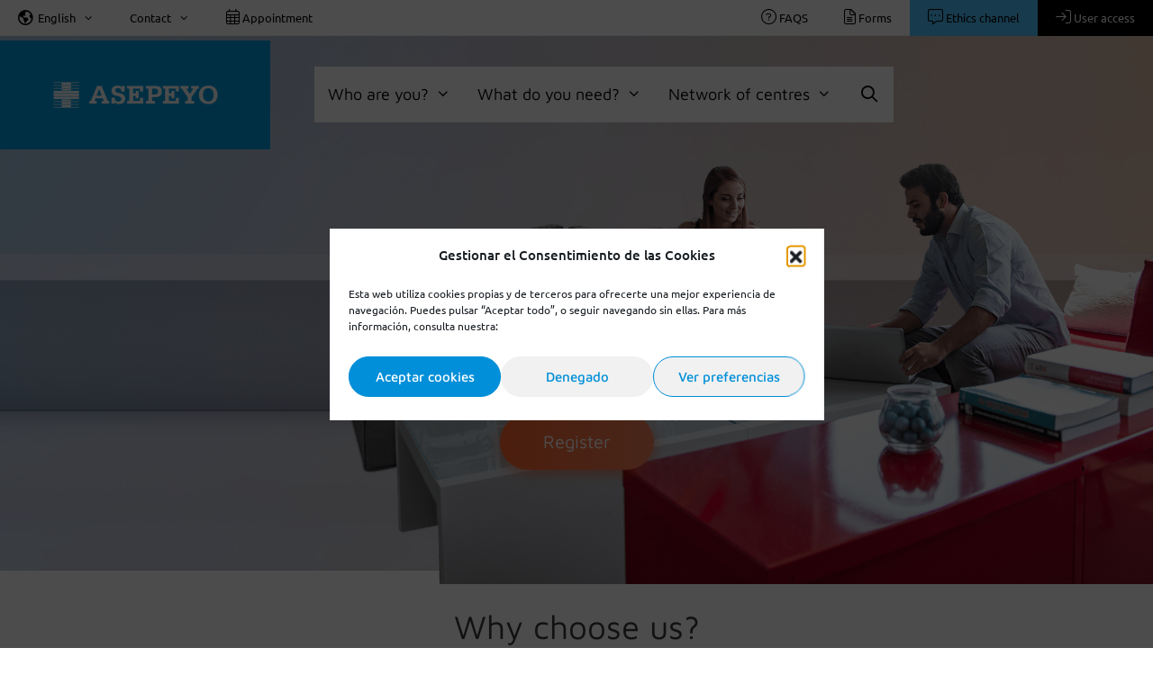

--- FILE ---
content_type: text/html; charset=UTF-8
request_url: https://www.asepeyo.es/en/somos-tu-mutua/
body_size: 30452
content:
<!DOCTYPE html>
<html lang="en-US">
<head>
	<meta charset="UTF-8">
	<meta name='robots' content='index, follow, max-image-preview:large, max-snippet:-1, max-video-preview:-1' />
<link rel="alternate" hreflang="es" href="https://www.asepeyo.es/somos-tu-mutua/" />
<link rel="alternate" hreflang="en" href="https://www.asepeyo.es/en/somos-tu-mutua/" />
<link rel="alternate" hreflang="ca" href="https://www.asepeyo.es/ca/somos-tu-mutua/" />
<link rel="alternate" hreflang="eu" href="https://www.asepeyo.es/eu/somos-tu-mutua/" />
<link rel="alternate" hreflang="gl" href="https://www.asepeyo.es/gl/somos-tu-mutua/" />
<link rel="alternate" hreflang="x-default" href="https://www.asepeyo.es/somos-tu-mutua/" />
<link rel="preload" href="https://www.asepeyo.es/wp-content/plugins/rate-my-post/public/css/fonts/ratemypost.ttf" type="font/ttf" as="font" crossorigin="anonymous"><meta name="viewport" content="width=device-width, initial-scale=1">
	<!-- This site is optimized with the Yoast SEO plugin v26.8 - https://yoast.com/product/yoast-seo-wordpress/ -->
	<title>We are your mutual insurance company - Asepeyo</title>
<link data-rocket-prefetch href="https://www.google-analytics.com" rel="dns-prefetch">
<link data-rocket-prefetch href="https://www.googletagmanager.com" rel="dns-prefetch">
<link data-rocket-prefetch href="https://www.gstatic.com" rel="dns-prefetch">
<link data-rocket-prefetch href="https://stackpath.bootstrapcdn.com" rel="dns-prefetch">
<link data-rocket-prefetch href="https://code.jquery.com" rel="dns-prefetch">
<link data-rocket-prefetch href="https://tracker.metricool.com" rel="dns-prefetch">
<link data-rocket-prefetch href="https://kit.fontawesome.com" rel="dns-prefetch">
<link data-rocket-prefetch href="https://js.stripe.com" rel="dns-prefetch">
<link data-rocket-prefetch href="https://www.google.com" rel="dns-prefetch">
<link data-rocket-prefetch href="https://static.zdassets.com" rel="dns-prefetch"><link rel="preload" data-rocket-preload as="image" href="https://www.asepeyo.es/wp-content/uploads/bg-somos-tu-mutua.jpg" fetchpriority="high">
	<link rel="canonical" href="https://www.asepeyo.es/en/somos-tu-mutua/" />
	<meta property="og:locale" content="en_US" />
	<meta property="og:type" content="article" />
	<meta property="og:title" content="We are your mutual insurance company - Asepeyo" />
	<meta property="og:url" content="https://www.asepeyo.es/en/somos-tu-mutua/" />
	<meta property="og:site_name" content="Asepeyo" />
	<meta property="article:publisher" content="https://es-es.facebook.com/Asepeyo/" />
	<meta property="article:modified_time" content="2019-08-13T15:51:53+00:00" />
	<meta property="og:image" content="https://www.asepeyo.es/wp-content/uploads/bg-somos-tu-mutua.jpg" />
	<meta property="og:image:width" content="3000" />
	<meta property="og:image:height" content="1687" />
	<meta property="og:image:type" content="image/jpeg" />
	<meta name="twitter:card" content="summary_large_image" />
	<meta name="twitter:site" content="@Asepeyo" />
	<meta name="twitter:label1" content="Est. reading time" />
	<meta name="twitter:data1" content="1 minute" />
	<script type="application/ld+json" class="yoast-schema-graph">{"@context":"https://schema.org","@graph":[{"@type":"WebPage","@id":"https://www.asepeyo.es/en/somos-tu-mutua/","url":"https://www.asepeyo.es/en/somos-tu-mutua/","name":"We are your mutual insurance company - Asepeyo","isPartOf":{"@id":"https://www.asepeyo.es/en/#website"},"primaryImageOfPage":{"@id":"https://www.asepeyo.es/en/somos-tu-mutua/#primaryimage"},"image":{"@id":"https://www.asepeyo.es/en/somos-tu-mutua/#primaryimage"},"thumbnailUrl":"https://www.asepeyo.es/wp-content/uploads/bg-somos-tu-mutua.jpg","datePublished":"2019-08-13T15:45:15+00:00","dateModified":"2019-08-13T15:51:53+00:00","breadcrumb":{"@id":"https://www.asepeyo.es/en/somos-tu-mutua/#breadcrumb"},"inLanguage":"en-US","potentialAction":[{"@type":"ReadAction","target":["https://www.asepeyo.es/en/somos-tu-mutua/"]}]},{"@type":"ImageObject","inLanguage":"en-US","@id":"https://www.asepeyo.es/en/somos-tu-mutua/#primaryimage","url":"https://www.asepeyo.es/wp-content/uploads/bg-somos-tu-mutua.jpg","contentUrl":"https://www.asepeyo.es/wp-content/uploads/bg-somos-tu-mutua.jpg","width":3000,"height":1687},{"@type":"BreadcrumbList","@id":"https://www.asepeyo.es/en/somos-tu-mutua/#breadcrumb","itemListElement":[{"@type":"ListItem","position":1,"name":"Inicio","item":"https://www.asepeyo.es/en/"},{"@type":"ListItem","position":2,"name":"We are your mutual insurance company"}]},{"@type":"WebSite","@id":"https://www.asepeyo.es/en/#website","url":"https://www.asepeyo.es/en/","name":"Asepeyo","description":"Mutua de accidentes de trabajo 151","publisher":{"@id":"https://www.asepeyo.es/en/#organization"},"potentialAction":[{"@type":"SearchAction","target":{"@type":"EntryPoint","urlTemplate":"https://www.asepeyo.es/en/?s={search_term_string}"},"query-input":{"@type":"PropertyValueSpecification","valueRequired":true,"valueName":"search_term_string"}}],"inLanguage":"en-US"},{"@type":"Organization","@id":"https://www.asepeyo.es/en/#organization","name":"Asepeyo","url":"https://www.asepeyo.es/en/","logo":{"@type":"ImageObject","inLanguage":"en-US","@id":"https://www.asepeyo.es/en/#/schema/logo/image/","url":"https://www.asepeyo.es/wp-content/uploads/logo-asepeyo-web-azul.png","contentUrl":"https://www.asepeyo.es/wp-content/uploads/logo-asepeyo-web-azul.png","width":350,"height":55,"caption":"Asepeyo"},"image":{"@id":"https://www.asepeyo.es/en/#/schema/logo/image/"},"sameAs":["https://es-es.facebook.com/Asepeyo/","https://x.com/Asepeyo","https://www.instagram.com/asepeyo/?hl=es","https://es.linkedin.com/company/asepeyo","https://www.youtube.com/channel/UC42Ipj44IKKTITQ2HNoLmSQ"]}]}</script>
	<!-- / Yoast SEO plugin. -->


<link rel='dns-prefetch' href='//code.jquery.com' />
<link rel='dns-prefetch' href='//kit.fontawesome.com' />
<link rel='dns-prefetch' href='//stackpath.bootstrapcdn.com' />
<link rel="alternate" type="application/rss+xml" title="Asepeyo &raquo; Feed" href="https://www.asepeyo.es/en/feed/" />
<link rel="alternate" type="application/rss+xml" title="Asepeyo &raquo; Comments Feed" href="https://www.asepeyo.es/en/comments/feed/" />
<link rel="alternate" title="oEmbed (JSON)" type="application/json+oembed" href="https://www.asepeyo.es/en/wp-json/oembed/1.0/embed?url=https%3A%2F%2Fwww.asepeyo.es%2Fen%2Fsomos-tu-mutua%2F" />
<link rel="alternate" title="oEmbed (XML)" type="text/xml+oembed" href="https://www.asepeyo.es/en/wp-json/oembed/1.0/embed?url=https%3A%2F%2Fwww.asepeyo.es%2Fen%2Fsomos-tu-mutua%2F&#038;format=xml" />
<style id='wp-img-auto-sizes-contain-inline-css'>
img:is([sizes=auto i],[sizes^="auto," i]){contain-intrinsic-size:3000px 1500px}
/*# sourceURL=wp-img-auto-sizes-contain-inline-css */
</style>
<link rel='stylesheet' id='dce-animations-css' href='https://www.asepeyo.es/wp-content/plugins/dynamic-content-for-elementor/assets/css/animations.css' media='all' />
<link rel='stylesheet' id='generate-fonts-css' href='https://www.asepeyo.es/wp-content/uploads/fonts/c30161be90b9e26e0b8402c04b99303e/font.css?v=1687967724' media='all' />
<style id='wp-emoji-styles-inline-css'>

	img.wp-smiley, img.emoji {
		display: inline !important;
		border: none !important;
		box-shadow: none !important;
		height: 1em !important;
		width: 1em !important;
		margin: 0 0.07em !important;
		vertical-align: -0.1em !important;
		background: none !important;
		padding: 0 !important;
	}
/*# sourceURL=wp-emoji-styles-inline-css */
</style>
<link rel='stylesheet' id='wp-block-library-css' href='https://www.asepeyo.es/wp-includes/css/dist/block-library/style.min.css' media='all' />
<style id='classic-theme-styles-inline-css'>
/*! This file is auto-generated */
.wp-block-button__link{color:#fff;background-color:#32373c;border-radius:9999px;box-shadow:none;text-decoration:none;padding:calc(.667em + 2px) calc(1.333em + 2px);font-size:1.125em}.wp-block-file__button{background:#32373c;color:#fff;text-decoration:none}
/*# sourceURL=/wp-includes/css/classic-themes.min.css */
</style>
<style id='pdfemb-pdf-embedder-viewer-style-inline-css'>
.wp-block-pdfemb-pdf-embedder-viewer{max-width:none}

/*# sourceURL=https://www.asepeyo.es/wp-content/plugins/pdf-embedder/block/build/style-index.css */
</style>
<link rel='stylesheet' id='rate-my-post-css' href='https://www.asepeyo.es/wp-content/plugins/rate-my-post/public/css/rate-my-post.min.css' media='all' />
<style id='rate-my-post-inline-css'>
.rmp-icon--full-highlight {color: #008fd8;}.rmp-icon--half-highlight {  background: -webkit-gradient(linear, left top, right top, color-stop(50%, #008fd8), color-stop(50%, #ccc));  background: linear-gradient(to right, #008fd8 50%, #ccc 50%);-webkit-background-clip: text;-webkit-text-fill-color: transparent;}@media (hover: hover) {.rmp-rating-widget .rmp-icon--hovered {color: #008fd8;    -webkit-background-clip: initial;    -webkit-text-fill-color: initial;    background: transparent;    -webkit-transition: .1s color ease-in;    transition: .1s color ease-in;}}.rmp-rating-widget .rmp-icon--processing-rating {color: #333333;  -webkit-background-clip: initial;  -webkit-text-fill-color: initial;  background: transparent;}.rmp-widgets-container.rmp-wp-plugin.rmp-main-container .rmp-heading--subtitle {  font-size: 14px;} .rmp-widgets-container p {  font-size: 18px;}.rmp-widgets-container.rmp-wp-plugin.rmp-main-container .rmp-heading.rmp-heading--subtitle {  margin-bottom: 10px;}.rmp-rating-widget .rmp-icon--ratings {  font-size: 22px;}
.rmp-icon--full-highlight {color: #008fd8;}.rmp-icon--half-highlight {  background: -webkit-gradient(linear, left top, right top, color-stop(50%, #008fd8), color-stop(50%, #ccc));  background: linear-gradient(to right, #008fd8 50%, #ccc 50%);-webkit-background-clip: text;-webkit-text-fill-color: transparent;}@media (hover: hover) {.rmp-rating-widget .rmp-icon--hovered {color: #008fd8;    -webkit-background-clip: initial;    -webkit-text-fill-color: initial;    background: transparent;    -webkit-transition: .1s color ease-in;    transition: .1s color ease-in;}}.rmp-rating-widget .rmp-icon--processing-rating {color: #333333;  -webkit-background-clip: initial;  -webkit-text-fill-color: initial;  background: transparent;}.rmp-widgets-container.rmp-wp-plugin.rmp-main-container .rmp-heading--subtitle {  font-size: 14px;} .rmp-widgets-container p {  font-size: 18px;}.rmp-widgets-container.rmp-wp-plugin.rmp-main-container .rmp-heading.rmp-heading--subtitle {  margin-bottom: 10px;}.rmp-rating-widget .rmp-icon--ratings {  font-size: 22px;}
/*# sourceURL=rate-my-post-inline-css */
</style>
<style id='global-styles-inline-css'>
:root{--wp--preset--aspect-ratio--square: 1;--wp--preset--aspect-ratio--4-3: 4/3;--wp--preset--aspect-ratio--3-4: 3/4;--wp--preset--aspect-ratio--3-2: 3/2;--wp--preset--aspect-ratio--2-3: 2/3;--wp--preset--aspect-ratio--16-9: 16/9;--wp--preset--aspect-ratio--9-16: 9/16;--wp--preset--color--black: #000000;--wp--preset--color--cyan-bluish-gray: #abb8c3;--wp--preset--color--white: #ffffff;--wp--preset--color--pale-pink: #f78da7;--wp--preset--color--vivid-red: #cf2e2e;--wp--preset--color--luminous-vivid-orange: #ff6900;--wp--preset--color--luminous-vivid-amber: #fcb900;--wp--preset--color--light-green-cyan: #7bdcb5;--wp--preset--color--vivid-green-cyan: #00d084;--wp--preset--color--pale-cyan-blue: #8ed1fc;--wp--preset--color--vivid-cyan-blue: #0693e3;--wp--preset--color--vivid-purple: #9b51e0;--wp--preset--color--contrast: var(--contrast);--wp--preset--color--contrast-2: var(--contrast-2);--wp--preset--color--contrast-3: var(--contrast-3);--wp--preset--color--base: var(--base);--wp--preset--color--base-2: var(--base-2);--wp--preset--color--base-3: var(--base-3);--wp--preset--color--accent: var(--accent);--wp--preset--color--gris-azulado: var(--gris-azulado);--wp--preset--gradient--vivid-cyan-blue-to-vivid-purple: linear-gradient(135deg,rgb(6,147,227) 0%,rgb(155,81,224) 100%);--wp--preset--gradient--light-green-cyan-to-vivid-green-cyan: linear-gradient(135deg,rgb(122,220,180) 0%,rgb(0,208,130) 100%);--wp--preset--gradient--luminous-vivid-amber-to-luminous-vivid-orange: linear-gradient(135deg,rgb(252,185,0) 0%,rgb(255,105,0) 100%);--wp--preset--gradient--luminous-vivid-orange-to-vivid-red: linear-gradient(135deg,rgb(255,105,0) 0%,rgb(207,46,46) 100%);--wp--preset--gradient--very-light-gray-to-cyan-bluish-gray: linear-gradient(135deg,rgb(238,238,238) 0%,rgb(169,184,195) 100%);--wp--preset--gradient--cool-to-warm-spectrum: linear-gradient(135deg,rgb(74,234,220) 0%,rgb(151,120,209) 20%,rgb(207,42,186) 40%,rgb(238,44,130) 60%,rgb(251,105,98) 80%,rgb(254,248,76) 100%);--wp--preset--gradient--blush-light-purple: linear-gradient(135deg,rgb(255,206,236) 0%,rgb(152,150,240) 100%);--wp--preset--gradient--blush-bordeaux: linear-gradient(135deg,rgb(254,205,165) 0%,rgb(254,45,45) 50%,rgb(107,0,62) 100%);--wp--preset--gradient--luminous-dusk: linear-gradient(135deg,rgb(255,203,112) 0%,rgb(199,81,192) 50%,rgb(65,88,208) 100%);--wp--preset--gradient--pale-ocean: linear-gradient(135deg,rgb(255,245,203) 0%,rgb(182,227,212) 50%,rgb(51,167,181) 100%);--wp--preset--gradient--electric-grass: linear-gradient(135deg,rgb(202,248,128) 0%,rgb(113,206,126) 100%);--wp--preset--gradient--midnight: linear-gradient(135deg,rgb(2,3,129) 0%,rgb(40,116,252) 100%);--wp--preset--font-size--small: 13px;--wp--preset--font-size--medium: 20px;--wp--preset--font-size--large: 36px;--wp--preset--font-size--x-large: 42px;--wp--preset--spacing--20: 0.44rem;--wp--preset--spacing--30: 0.67rem;--wp--preset--spacing--40: 1rem;--wp--preset--spacing--50: 1.5rem;--wp--preset--spacing--60: 2.25rem;--wp--preset--spacing--70: 3.38rem;--wp--preset--spacing--80: 5.06rem;--wp--preset--shadow--natural: 6px 6px 9px rgba(0, 0, 0, 0.2);--wp--preset--shadow--deep: 12px 12px 50px rgba(0, 0, 0, 0.4);--wp--preset--shadow--sharp: 6px 6px 0px rgba(0, 0, 0, 0.2);--wp--preset--shadow--outlined: 6px 6px 0px -3px rgb(255, 255, 255), 6px 6px rgb(0, 0, 0);--wp--preset--shadow--crisp: 6px 6px 0px rgb(0, 0, 0);}:where(.is-layout-flex){gap: 0.5em;}:where(.is-layout-grid){gap: 0.5em;}body .is-layout-flex{display: flex;}.is-layout-flex{flex-wrap: wrap;align-items: center;}.is-layout-flex > :is(*, div){margin: 0;}body .is-layout-grid{display: grid;}.is-layout-grid > :is(*, div){margin: 0;}:where(.wp-block-columns.is-layout-flex){gap: 2em;}:where(.wp-block-columns.is-layout-grid){gap: 2em;}:where(.wp-block-post-template.is-layout-flex){gap: 1.25em;}:where(.wp-block-post-template.is-layout-grid){gap: 1.25em;}.has-black-color{color: var(--wp--preset--color--black) !important;}.has-cyan-bluish-gray-color{color: var(--wp--preset--color--cyan-bluish-gray) !important;}.has-white-color{color: var(--wp--preset--color--white) !important;}.has-pale-pink-color{color: var(--wp--preset--color--pale-pink) !important;}.has-vivid-red-color{color: var(--wp--preset--color--vivid-red) !important;}.has-luminous-vivid-orange-color{color: var(--wp--preset--color--luminous-vivid-orange) !important;}.has-luminous-vivid-amber-color{color: var(--wp--preset--color--luminous-vivid-amber) !important;}.has-light-green-cyan-color{color: var(--wp--preset--color--light-green-cyan) !important;}.has-vivid-green-cyan-color{color: var(--wp--preset--color--vivid-green-cyan) !important;}.has-pale-cyan-blue-color{color: var(--wp--preset--color--pale-cyan-blue) !important;}.has-vivid-cyan-blue-color{color: var(--wp--preset--color--vivid-cyan-blue) !important;}.has-vivid-purple-color{color: var(--wp--preset--color--vivid-purple) !important;}.has-black-background-color{background-color: var(--wp--preset--color--black) !important;}.has-cyan-bluish-gray-background-color{background-color: var(--wp--preset--color--cyan-bluish-gray) !important;}.has-white-background-color{background-color: var(--wp--preset--color--white) !important;}.has-pale-pink-background-color{background-color: var(--wp--preset--color--pale-pink) !important;}.has-vivid-red-background-color{background-color: var(--wp--preset--color--vivid-red) !important;}.has-luminous-vivid-orange-background-color{background-color: var(--wp--preset--color--luminous-vivid-orange) !important;}.has-luminous-vivid-amber-background-color{background-color: var(--wp--preset--color--luminous-vivid-amber) !important;}.has-light-green-cyan-background-color{background-color: var(--wp--preset--color--light-green-cyan) !important;}.has-vivid-green-cyan-background-color{background-color: var(--wp--preset--color--vivid-green-cyan) !important;}.has-pale-cyan-blue-background-color{background-color: var(--wp--preset--color--pale-cyan-blue) !important;}.has-vivid-cyan-blue-background-color{background-color: var(--wp--preset--color--vivid-cyan-blue) !important;}.has-vivid-purple-background-color{background-color: var(--wp--preset--color--vivid-purple) !important;}.has-black-border-color{border-color: var(--wp--preset--color--black) !important;}.has-cyan-bluish-gray-border-color{border-color: var(--wp--preset--color--cyan-bluish-gray) !important;}.has-white-border-color{border-color: var(--wp--preset--color--white) !important;}.has-pale-pink-border-color{border-color: var(--wp--preset--color--pale-pink) !important;}.has-vivid-red-border-color{border-color: var(--wp--preset--color--vivid-red) !important;}.has-luminous-vivid-orange-border-color{border-color: var(--wp--preset--color--luminous-vivid-orange) !important;}.has-luminous-vivid-amber-border-color{border-color: var(--wp--preset--color--luminous-vivid-amber) !important;}.has-light-green-cyan-border-color{border-color: var(--wp--preset--color--light-green-cyan) !important;}.has-vivid-green-cyan-border-color{border-color: var(--wp--preset--color--vivid-green-cyan) !important;}.has-pale-cyan-blue-border-color{border-color: var(--wp--preset--color--pale-cyan-blue) !important;}.has-vivid-cyan-blue-border-color{border-color: var(--wp--preset--color--vivid-cyan-blue) !important;}.has-vivid-purple-border-color{border-color: var(--wp--preset--color--vivid-purple) !important;}.has-vivid-cyan-blue-to-vivid-purple-gradient-background{background: var(--wp--preset--gradient--vivid-cyan-blue-to-vivid-purple) !important;}.has-light-green-cyan-to-vivid-green-cyan-gradient-background{background: var(--wp--preset--gradient--light-green-cyan-to-vivid-green-cyan) !important;}.has-luminous-vivid-amber-to-luminous-vivid-orange-gradient-background{background: var(--wp--preset--gradient--luminous-vivid-amber-to-luminous-vivid-orange) !important;}.has-luminous-vivid-orange-to-vivid-red-gradient-background{background: var(--wp--preset--gradient--luminous-vivid-orange-to-vivid-red) !important;}.has-very-light-gray-to-cyan-bluish-gray-gradient-background{background: var(--wp--preset--gradient--very-light-gray-to-cyan-bluish-gray) !important;}.has-cool-to-warm-spectrum-gradient-background{background: var(--wp--preset--gradient--cool-to-warm-spectrum) !important;}.has-blush-light-purple-gradient-background{background: var(--wp--preset--gradient--blush-light-purple) !important;}.has-blush-bordeaux-gradient-background{background: var(--wp--preset--gradient--blush-bordeaux) !important;}.has-luminous-dusk-gradient-background{background: var(--wp--preset--gradient--luminous-dusk) !important;}.has-pale-ocean-gradient-background{background: var(--wp--preset--gradient--pale-ocean) !important;}.has-electric-grass-gradient-background{background: var(--wp--preset--gradient--electric-grass) !important;}.has-midnight-gradient-background{background: var(--wp--preset--gradient--midnight) !important;}.has-small-font-size{font-size: var(--wp--preset--font-size--small) !important;}.has-medium-font-size{font-size: var(--wp--preset--font-size--medium) !important;}.has-large-font-size{font-size: var(--wp--preset--font-size--large) !important;}.has-x-large-font-size{font-size: var(--wp--preset--font-size--x-large) !important;}
:where(.wp-block-post-template.is-layout-flex){gap: 1.25em;}:where(.wp-block-post-template.is-layout-grid){gap: 1.25em;}
:where(.wp-block-term-template.is-layout-flex){gap: 1.25em;}:where(.wp-block-term-template.is-layout-grid){gap: 1.25em;}
:where(.wp-block-columns.is-layout-flex){gap: 2em;}:where(.wp-block-columns.is-layout-grid){gap: 2em;}
:root :where(.wp-block-pullquote){font-size: 1.5em;line-height: 1.6;}
/*# sourceURL=global-styles-inline-css */
</style>
<link rel='stylesheet' id='generate-page-header-css' href='https://www.asepeyo.es/wp-content/plugins/gp-premium/page-header/functions/css/page-header.min.css' media='all' />
<link rel='stylesheet' id='generate-sections-styles-css' href='https://www.asepeyo.es/wp-content/plugins/gp-premium/sections/functions/css/style.min.css' media='all' />
<link rel='stylesheet' id='related-posts-by-taxonomy-css' href='https://www.asepeyo.es/wp-content/plugins/related-posts-by-taxonomy/includes/assets/css/styles.css' media='all' />
<link rel='stylesheet' id='wpsl-styles-css' href='https://www.asepeyo.es/wp-content/plugins/wp-store-locator/css/styles.min.css' media='all' />
<link rel='stylesheet' id='wpml-legacy-dropdown-0-css' href='https://www.asepeyo.es/wp-content/plugins/sitepress-multilingual-cms/templates/language-switchers/legacy-dropdown/style.min.css' media='all' />
<link rel='stylesheet' id='wpml-menu-item-0-css' href='https://www.asepeyo.es/wp-content/plugins/sitepress-multilingual-cms/templates/language-switchers/menu-item/style.min.css' media='all' />
<link rel='stylesheet' id='bootstrap-css' href='https://stackpath.bootstrapcdn.com/bootstrap/4.3.1/css/bootstrap.min.css' media='all' />
<link rel='stylesheet' id='cmplz-general-css' href='https://www.asepeyo.es/wp-content/plugins/complianz-gdpr/assets/css/cookieblocker.min.css' media='all' />
<link rel='stylesheet' id='dce-style-css' href='https://www.asepeyo.es/wp-content/plugins/dynamic-content-for-elementor/assets/css/style.min.css' media='all' />
<link rel='stylesheet' id='dce-hidden-label-css' href='https://www.asepeyo.es/wp-content/plugins/dynamic-content-for-elementor/assets/css/hidden-label.min.css' media='all' />
<link rel='stylesheet' id='dce-dynamic-visibility-css' href='https://www.asepeyo.es/wp-content/plugins/dynamic-content-for-elementor/assets/css/dynamic-visibility.min.css' media='all' />
<link rel='stylesheet' id='dce-tooltip-css' href='https://www.asepeyo.es/wp-content/plugins/dynamic-content-for-elementor/assets/css/tooltip.min.css' media='all' />
<link rel='stylesheet' id='dce-pageScroll-css' href='https://www.asepeyo.es/wp-content/plugins/dynamic-content-for-elementor/assets/css/page-scroll.min.css' media='all' />
<link rel='stylesheet' id='dce-reveal-css' href='https://www.asepeyo.es/wp-content/plugins/dynamic-content-for-elementor/assets/css/reveal.min.css' media='all' />
<link rel='stylesheet' id='dce-plyr-css' href='https://www.asepeyo.es/wp-content/plugins/dynamic-content-for-elementor/assets/node/plyr/plyr.css' media='all' />
<link rel='stylesheet' id='search-filter-plugin-styles-css' href='https://www.asepeyo.es/wp-content/plugins/search-filter-pro/public/assets/css/search-filter.min.css' media='all' />
<link rel='stylesheet' id='parent-style-css' href='https://www.asepeyo.es/wp-content/themes/generatepress/style.css' media='all' />
<link rel='stylesheet' id='child-style-css' href='https://www.asepeyo.es/wp-content/themes/asepeyo/style.css' media='all' />
<link rel='stylesheet' id='generate-style-grid-css' href='https://www.asepeyo.es/wp-content/themes/generatepress/assets/css/unsemantic-grid.min.css' media='all' />
<link rel='stylesheet' id='generate-style-css' href='https://www.asepeyo.es/wp-content/themes/generatepress/assets/css/style.min.css' media='all' />
<style id='generate-style-inline-css'>
body{background-color:#ffffff;color:#3a3a3a;}a{color:#4dc3ff;}a:visited{color:#008fd8;}a:hover, a:focus, a:active{color:#4dc3ff;}body .grid-container{max-width:1350px;}.wp-block-group__inner-container{max-width:1350px;margin-left:auto;margin-right:auto;}.site-header .header-image{width:250px;}.generate-back-to-top{font-size:20px;border-radius:3px;position:fixed;bottom:30px;right:30px;line-height:40px;width:40px;text-align:center;z-index:10;transition:opacity 300ms ease-in-out;opacity:0.1;transform:translateY(1000px);}.generate-back-to-top__show{opacity:1;transform:translateY(0);}.navigation-search{position:absolute;left:-99999px;pointer-events:none;visibility:hidden;z-index:20;width:100%;top:0;transition:opacity 100ms ease-in-out;opacity:0;}.navigation-search.nav-search-active{left:0;right:0;pointer-events:auto;visibility:visible;opacity:1;}.navigation-search input[type="search"]{outline:0;border:0;vertical-align:bottom;line-height:1;opacity:0.9;width:100%;z-index:20;border-radius:0;-webkit-appearance:none;height:60px;}.navigation-search input::-ms-clear{display:none;width:0;height:0;}.navigation-search input::-ms-reveal{display:none;width:0;height:0;}.navigation-search input::-webkit-search-decoration, .navigation-search input::-webkit-search-cancel-button, .navigation-search input::-webkit-search-results-button, .navigation-search input::-webkit-search-results-decoration{display:none;}.main-navigation li.search-item{z-index:21;}li.search-item.active{transition:opacity 100ms ease-in-out;}.nav-left-sidebar .main-navigation li.search-item.active,.nav-right-sidebar .main-navigation li.search-item.active{width:auto;display:inline-block;float:right;}.gen-sidebar-nav .navigation-search{top:auto;bottom:0;}.dropdown-click .main-navigation ul ul{display:none;visibility:hidden;}.dropdown-click .main-navigation ul ul ul.toggled-on{left:0;top:auto;position:relative;box-shadow:none;border-bottom:1px solid rgba(0,0,0,0.05);}.dropdown-click .main-navigation ul ul li:last-child > ul.toggled-on{border-bottom:0;}.dropdown-click .main-navigation ul.toggled-on, .dropdown-click .main-navigation ul li.sfHover > ul.toggled-on{display:block;left:auto;right:auto;opacity:1;visibility:visible;pointer-events:auto;height:auto;overflow:visible;float:none;}.dropdown-click .main-navigation.sub-menu-left .sub-menu.toggled-on, .dropdown-click .main-navigation.sub-menu-left ul li.sfHover > ul.toggled-on{right:0;}.dropdown-click nav ul ul ul{background-color:transparent;}.dropdown-click .widget-area .main-navigation ul ul{top:auto;position:absolute;float:none;width:100%;left:-99999px;}.dropdown-click .widget-area .main-navigation ul ul.toggled-on{position:relative;left:0;right:0;}.dropdown-click .widget-area.sidebar .main-navigation ul li.sfHover ul, .dropdown-click .widget-area.sidebar .main-navigation ul li:hover ul{right:0;left:0;}.dropdown-click .sfHover > a > .dropdown-menu-toggle > .gp-icon svg{transform:rotate(180deg);}.menu-item-has-children  .dropdown-menu-toggle[role="presentation"]{pointer-events:none;}:root{--contrast:#222222;--contrast-2:#575760;--contrast-3:#b2b2be;--base:#f0f0f0;--base-2:#f7f8f9;--base-3:#ffffff;--accent:#1e73be;--gris-azulado:#F0F5F7;}:root .has-contrast-color{color:var(--contrast);}:root .has-contrast-background-color{background-color:var(--contrast);}:root .has-contrast-2-color{color:var(--contrast-2);}:root .has-contrast-2-background-color{background-color:var(--contrast-2);}:root .has-contrast-3-color{color:var(--contrast-3);}:root .has-contrast-3-background-color{background-color:var(--contrast-3);}:root .has-base-color{color:var(--base);}:root .has-base-background-color{background-color:var(--base);}:root .has-base-2-color{color:var(--base-2);}:root .has-base-2-background-color{background-color:var(--base-2);}:root .has-base-3-color{color:var(--base-3);}:root .has-base-3-background-color{background-color:var(--base-3);}:root .has-accent-color{color:var(--accent);}:root .has-accent-background-color{background-color:var(--accent);}:root .has-gris-azulado-color{color:var(--gris-azulado);}:root .has-gris-azulado-background-color{background-color:var(--gris-azulado);}body, button, input, select, textarea{font-family:Verdana, Geneva, sans-serif;font-size:16px;}body{line-height:1.8;}.entry-content > [class*="wp-block-"]:not(:last-child):not(.wp-block-heading){margin-bottom:1.5em;}.main-title{font-size:45px;}.main-navigation .main-nav ul ul li a{font-size:14px;}.sidebar .widget, .footer-widgets .widget{font-size:17px;}h1{font-family:"Maven Pro", sans-serif;font-weight:300;font-size:40px;}h2{font-family:"Maven Pro", sans-serif;font-weight:300;font-size:30px;}h3{font-family:"Maven Pro", sans-serif;font-size:20px;}h4{font-size:inherit;}h5{font-size:inherit;}@media (max-width:768px){.main-title{font-size:30px;}h1{font-size:30px;}h2{font-size:25px;}}.top-bar{background-color:#636363;color:#ffffff;}.top-bar a{color:#ffffff;}.top-bar a:hover{color:#303030;}.site-header{color:#3a3a3a;}.site-header a{color:#3a3a3a;}.main-title a,.main-title a:hover{color:#222222;}.site-description{color:#757575;}.main-navigation,.main-navigation ul ul{background-color:#ffffff;}.main-navigation .main-nav ul li a, .main-navigation .menu-toggle, .main-navigation .menu-bar-items{color:#000000;}.main-navigation .main-nav ul li:not([class*="current-menu-"]):hover > a, .main-navigation .main-nav ul li:not([class*="current-menu-"]):focus > a, .main-navigation .main-nav ul li.sfHover:not([class*="current-menu-"]) > a, .main-navigation .menu-bar-item:hover > a, .main-navigation .menu-bar-item.sfHover > a{color:#ffffff;background-color:#000000;}button.menu-toggle:hover,button.menu-toggle:focus,.main-navigation .mobile-bar-items a,.main-navigation .mobile-bar-items a:hover,.main-navigation .mobile-bar-items a:focus{color:#000000;}.main-navigation .main-nav ul li[class*="current-menu-"] > a{color:#ffffff;background-color:rgba(0,143,216,0.51);}.navigation-search input[type="search"],.navigation-search input[type="search"]:active, .navigation-search input[type="search"]:focus, .main-navigation .main-nav ul li.search-item.active > a, .main-navigation .menu-bar-items .search-item.active > a{color:#ffffff;background-color:#000000;}.main-navigation ul ul{background-color:#008fd8;}.main-navigation .main-nav ul ul li a{color:#ffffff;}.main-navigation .main-nav ul ul li:not([class*="current-menu-"]):hover > a,.main-navigation .main-nav ul ul li:not([class*="current-menu-"]):focus > a, .main-navigation .main-nav ul ul li.sfHover:not([class*="current-menu-"]) > a{color:#ffffff;background-color:#000000;}.main-navigation .main-nav ul ul li[class*="current-menu-"] > a{color:#ffffff;background-color:#000000;}.separate-containers .inside-article, .separate-containers .comments-area, .separate-containers .page-header, .one-container .container, .separate-containers .paging-navigation, .inside-page-header{background-color:#ffffff;}.entry-meta{color:#595959;}.entry-meta a{color:#595959;}.entry-meta a:hover{color:#1e73be;}.sidebar .widget{background-color:#ffffff;}.sidebar .widget .widget-title{color:#000000;}.footer-widgets{color:var(--contrast);background-color:var(--gris-azulado);}.footer-widgets a{color:var(--contrast);}.footer-widgets a:hover{color:var(--accent);}.footer-widgets .widget-title{color:var(--contrast);}.site-info{color:var(--contrast);background-color:var(--gris-azulado);}.site-info a{color:var(--accent);}.site-info a:hover{color:var(--contrast);}.footer-bar .widget_nav_menu .current-menu-item a{color:var(--contrast);}input[type="text"],input[type="email"],input[type="url"],input[type="password"],input[type="search"],input[type="tel"],input[type="number"],textarea,select{color:#666666;background-color:#fafafa;border-color:#eaeaea;}input[type="text"]:focus,input[type="email"]:focus,input[type="url"]:focus,input[type="password"]:focus,input[type="search"]:focus,input[type="tel"]:focus,input[type="number"]:focus,textarea:focus,select:focus{color:#666666;background-color:#ffffff;border-color:#bfbfbf;}button,html input[type="button"],input[type="reset"],input[type="submit"],a.button,a.wp-block-button__link:not(.has-background){color:#ffffff;background-color:#666666;}button:hover,html input[type="button"]:hover,input[type="reset"]:hover,input[type="submit"]:hover,a.button:hover,button:focus,html input[type="button"]:focus,input[type="reset"]:focus,input[type="submit"]:focus,a.button:focus,a.wp-block-button__link:not(.has-background):active,a.wp-block-button__link:not(.has-background):focus,a.wp-block-button__link:not(.has-background):hover{color:#ffffff;background-color:#3f3f3f;}a.generate-back-to-top{background-color:rgba( 0,0,0,0.4 );color:#ffffff;}a.generate-back-to-top:hover,a.generate-back-to-top:focus{background-color:rgba( 0,0,0,0.6 );color:#ffffff;}:root{--gp-search-modal-bg-color:var(--base-3);--gp-search-modal-text-color:var(--contrast);--gp-search-modal-overlay-bg-color:rgba(0,0,0,0.2);}@media (max-width: 768px){.main-navigation .menu-bar-item:hover > a, .main-navigation .menu-bar-item.sfHover > a{background:none;color:#000000;}}.inside-top-bar{padding:10px;}.inside-header{padding:40px;}.site-main .wp-block-group__inner-container{padding:40px;}.entry-content .alignwide, body:not(.no-sidebar) .entry-content .alignfull{margin-left:-40px;width:calc(100% + 80px);max-width:calc(100% + 80px);}.main-navigation .main-nav ul li a,.menu-toggle,.main-navigation .mobile-bar-items a{padding-left:15px;padding-right:15px;line-height:62px;}.main-navigation .main-nav ul ul li a{padding:10px 15px 10px 15px;}.navigation-search input[type="search"]{height:62px;}.rtl .menu-item-has-children .dropdown-menu-toggle{padding-left:15px;}.menu-item-has-children .dropdown-menu-toggle{padding-right:15px;}.rtl .main-navigation .main-nav ul li.menu-item-has-children > a{padding-right:15px;}.site-info{padding:20px;}@media (max-width:768px){.separate-containers .inside-article, .separate-containers .comments-area, .separate-containers .page-header, .separate-containers .paging-navigation, .one-container .site-content, .inside-page-header{padding:30px;}.site-main .wp-block-group__inner-container{padding:30px;}.site-info{padding-right:10px;padding-left:10px;}.entry-content .alignwide, body:not(.no-sidebar) .entry-content .alignfull{margin-left:-30px;width:calc(100% + 60px);max-width:calc(100% + 60px);}}.one-container .sidebar .widget{padding:0px;}/* End cached CSS */@media (max-width: 768px){.main-navigation .menu-toggle,.main-navigation .mobile-bar-items,.sidebar-nav-mobile:not(#sticky-placeholder){display:block;}.main-navigation ul,.gen-sidebar-nav{display:none;}[class*="nav-float-"] .site-header .inside-header > *{float:none;clear:both;}}
.dynamic-author-image-rounded{border-radius:100%;}.dynamic-featured-image, .dynamic-author-image{vertical-align:middle;}.one-container.blog .dynamic-content-template:not(:last-child), .one-container.archive .dynamic-content-template:not(:last-child){padding-bottom:0px;}.dynamic-entry-excerpt > p:last-child{margin-bottom:0px;}
.generate-content-header{background-image:url(https://www.asepeyo.es/wp-content/uploads/bg-somos-tu-mutua.jpg);background-position:center center;}.separate-containers .generate-content-header.generate-page-header{margin-top:0px;}.inside-page-header{background-color:transparent;}.generate-merged-header .site-header{background:transparent;}
.generate-sections-inside-container {padding-left:40px;padding-right:40px;}#generate-section-1 .generate-sections-inside-container{padding-top:40px;padding-bottom:40px;}@media (max-width:768px) {.generate-sections-inside-container {padding-left: 30px;padding-right: 30px;}}#generate-section-2.generate-sections-container{background-color:#f2f2f2;background-image:url(https://www.asepeyo.es/wp-content/uploads/retallada-emprendedores.png);}#generate-section-2 .generate-sections-inside-container{padding-top:100px;padding-bottom:60px;}@media (max-width:768px) {.generate-sections-inside-container {padding-left: 30px;padding-right: 30px;}}#generate-section-3 .generate-sections-inside-container{padding-top:40px;padding-bottom:40px;}@media (max-width:768px) {.generate-sections-inside-container {padding-left: 30px;padding-right: 30px;}}#formulario-te-llamamos.generate-sections-container{background-color:#f2f2f2;}#formulario-te-llamamos .generate-sections-inside-container{padding-top:40px;padding-bottom:40px;}@media (max-width:768px) {.generate-sections-inside-container {padding-left: 30px;padding-right: 30px;}}#generate-section-5 .generate-sections-inside-container{padding-top:40px;padding-bottom:40px;}@media (max-width:768px) {.generate-sections-inside-container {padding-left: 30px;padding-right: 30px;}}
/*# sourceURL=generate-style-inline-css */
</style>
<link rel='stylesheet' id='generate-mobile-style-css' href='https://www.asepeyo.es/wp-content/themes/generatepress/assets/css/mobile.min.css' media='all' />
<link rel='stylesheet' id='generate-font-icons-css' href='https://www.asepeyo.es/wp-content/themes/generatepress/assets/css/components/font-icons.min.css' media='all' />
<link rel='stylesheet' id='generate-child-css' href='https://www.asepeyo.es/wp-content/themes/asepeyo/style.css' media='all' />
<link rel='stylesheet' id='elementor-frontend-css' href='https://www.asepeyo.es/wp-content/plugins/elementor/assets/css/frontend.min.css' media='all' />
<link rel='stylesheet' id='widget-image-css' href='https://www.asepeyo.es/wp-content/plugins/elementor/assets/css/widget-image.min.css' media='all' />
<link rel='stylesheet' id='widget-heading-css' href='https://www.asepeyo.es/wp-content/plugins/elementor/assets/css/widget-heading.min.css' media='all' />
<link rel='stylesheet' id='widget-nav-menu-css' href='https://www.asepeyo.es/wp-content/plugins/elementor-pro/assets/css/widget-nav-menu.min.css' media='all' />
<link rel='stylesheet' id='widget-icon-list-css' href='https://www.asepeyo.es/wp-content/plugins/elementor/assets/css/widget-icon-list.min.css' media='all' />
<link rel='stylesheet' id='widget-call-to-action-css' href='https://www.asepeyo.es/wp-content/plugins/elementor-pro/assets/css/widget-call-to-action.min.css' media='all' />
<link rel='stylesheet' id='e-transitions-css' href='https://www.asepeyo.es/wp-content/plugins/elementor-pro/assets/css/conditionals/transitions.min.css' media='all' />
<link rel='stylesheet' id='e-animation-grow-css' href='https://www.asepeyo.es/wp-content/plugins/elementor/assets/lib/animations/styles/e-animation-grow.min.css' media='all' />
<link rel='stylesheet' id='widget-social-icons-css' href='https://www.asepeyo.es/wp-content/plugins/elementor/assets/css/widget-social-icons.min.css' media='all' />
<link rel='stylesheet' id='e-apple-webkit-css' href='https://www.asepeyo.es/wp-content/plugins/elementor/assets/css/conditionals/apple-webkit.min.css' media='all' />
<link rel='stylesheet' id='elementor-icons-css' href='https://www.asepeyo.es/wp-content/plugins/elementor/assets/lib/eicons/css/elementor-icons.min.css' media='all' />
<link rel='stylesheet' id='elementor-post-1442304-css' href='https://www.asepeyo.es/wp-content/uploads/elementor/css/post-1442304.css' media='all' />
<link rel='stylesheet' id='dashicons-css' href='https://www.asepeyo.es/wp-includes/css/dashicons.min.css' media='all' />
<link rel='stylesheet' id='elementor-post-1463215-css' href='https://www.asepeyo.es/wp-content/uploads/elementor/css/post-1463215.css' media='all' />
<link rel='stylesheet' id='elementor-post-1469268-css' href='https://www.asepeyo.es/wp-content/uploads/elementor/css/post-1469268.css' media='all' />
<link rel='stylesheet' id='generate-blog-images-css' href='https://www.asepeyo.es/wp-content/plugins/gp-premium/blog/functions/css/featured-images.min.css' media='all' />
<link rel='stylesheet' id='generate-secondary-nav-css' href='https://www.asepeyo.es/wp-content/plugins/gp-premium/secondary-nav/functions/css/style.min.css' media='all' />
<style id='generate-secondary-nav-inline-css'>
.secondary-navigation{background-color:var(--base-3);}.secondary-navigation .top-bar{color:#000000;line-height:40px;font-weight:normal;text-transform:none;font-size:13px;}.secondary-navigation .top-bar a{color:#000000;}.secondary-navigation .top-bar a:hover, .secondary-navigation .top-bar a:focus{color:#303030;}.secondary-navigation .main-nav ul li a,.secondary-navigation .menu-toggle,.secondary-menu-bar-items .menu-bar-item > a{color:#000000;}.secondary-navigation .secondary-menu-bar-items{color:#000000;}button.secondary-menu-toggle:hover,button.secondary-menu-toggle:focus{color:#000000;}.widget-area .secondary-navigation{margin-bottom:20px;}.secondary-navigation ul ul{background-color:#303030;top:auto;}.secondary-navigation .main-nav ul ul li a{color:#ffffff;}.secondary-navigation .main-nav ul li:not([class*="current-menu-"]):hover > a, .secondary-navigation .main-nav ul li:not([class*="current-menu-"]):focus > a, .secondary-navigation .main-nav ul li.sfHover:not([class*="current-menu-"]) > a, .secondary-menu-bar-items .menu-bar-item:hover > a{color:#ffffff;background-color:#303030;}.secondary-navigation .main-nav ul ul li:not([class*="current-menu-"]):hover > a,.secondary-navigation .main-nav ul ul li:not([class*="current-menu-"]):focus > a,.secondary-navigation .main-nav ul ul li.sfHover:not([class*="current-menu-"]) > a{color:#ffffff;background-color:#474747;}.secondary-navigation .main-nav ul li[class*="current-menu-"] > a{color:#222222;background-color:#ffffff;}.secondary-navigation .main-nav ul ul li[class*="current-menu-"] > a{color:#ffffff;background-color:#474747;}@media (max-width: 768px) {.secondary-menu-bar-items .menu-bar-item:hover > a{background: none;color: #000000;}}
/*# sourceURL=generate-secondary-nav-inline-css */
</style>
<link rel='stylesheet' id='generate-secondary-nav-mobile-css' href='https://www.asepeyo.es/wp-content/plugins/gp-premium/secondary-nav/functions/css/style-mobile.min.css' media='all' />
<link rel='stylesheet' id='generate-navigation-branding-css' href='https://www.asepeyo.es/wp-content/plugins/gp-premium/menu-plus/functions/css/navigation-branding.min.css' media='all' />
<style id='generate-navigation-branding-inline-css'>
@media (max-width: 768px){.site-header, #site-navigation, #sticky-navigation{display:none !important;opacity:0.0;}#mobile-header{display:block !important;width:100% !important;}#mobile-header .main-nav > ul{display:none;}#mobile-header.toggled .main-nav > ul, #mobile-header .menu-toggle, #mobile-header .mobile-bar-items{display:block;}#mobile-header .main-nav{-ms-flex:0 0 100%;flex:0 0 100%;-webkit-box-ordinal-group:5;-ms-flex-order:4;order:4;}}.navigation-branding .main-title{font-size:25px;font-weight:bold;}.navigation-branding img, .site-logo.mobile-header-logo img{height:62px;width:auto;}.navigation-branding .main-title{line-height:62px;}@media (max-width: 1360px){#site-navigation .navigation-branding, #sticky-navigation .navigation-branding{margin-left:10px;}}@media (max-width: 768px){.main-navigation:not(.slideout-navigation) .main-nav{-ms-flex:0 0 100%;flex:0 0 100%;}.main-navigation:not(.slideout-navigation) .inside-navigation{-ms-flex-wrap:wrap;flex-wrap:wrap;display:-webkit-box;display:-ms-flexbox;display:flex;}.nav-aligned-center .navigation-branding, .nav-aligned-left .navigation-branding{margin-right:auto;}.nav-aligned-center  .main-navigation.has-branding:not(.slideout-navigation) .inside-navigation .main-nav,.nav-aligned-center  .main-navigation.has-sticky-branding.navigation-stick .inside-navigation .main-nav,.nav-aligned-left  .main-navigation.has-branding:not(.slideout-navigation) .inside-navigation .main-nav,.nav-aligned-left  .main-navigation.has-sticky-branding.navigation-stick .inside-navigation .main-nav{margin-right:0px;}}
/*# sourceURL=generate-navigation-branding-inline-css */
</style>
<link rel='stylesheet' id='elementor-gf-local-ubuntu-css' href='https://www.asepeyo.es/wp-content/uploads/elementor/google-fonts/css/ubuntu.css' media='all' />
<link rel='stylesheet' id='elementor-gf-local-roboto-css' href='https://www.asepeyo.es/wp-content/uploads/elementor/google-fonts/css/roboto.css' media='all' />
<script src="https://code.jquery.com/jquery-3.6.0.min.js" id="jquery-js"></script>
<script src="https://www.asepeyo.es/wp-content/plugins/sitepress-multilingual-cms/templates/language-switchers/legacy-dropdown/script.min.js" id="wpml-legacy-dropdown-0-js" data-rocket-defer defer></script>
<script id="search-filter-plugin-build-js-extra">
var SF_LDATA = {"ajax_url":"https://www.asepeyo.es/wp-admin/admin-ajax.php","home_url":"https://www.asepeyo.es/en/","extensions":[]};
//# sourceURL=search-filter-plugin-build-js-extra
</script>
<script src="https://www.asepeyo.es/wp-content/plugins/search-filter-pro/public/assets/js/search-filter-build.min.js" id="search-filter-plugin-build-js" data-rocket-defer defer></script>
<script src="https://www.asepeyo.es/wp-content/plugins/search-filter-pro/public/assets/js/chosen.jquery.min.js" id="search-filter-plugin-chosen-js" data-rocket-defer defer></script>
<link rel="https://api.w.org/" href="https://www.asepeyo.es/en/wp-json/" /><link rel="alternate" title="JSON" type="application/json" href="https://www.asepeyo.es/en/wp-json/wp/v2/pages/71641" /><link rel="EditURI" type="application/rsd+xml" title="RSD" href="https://www.asepeyo.es/xmlrpc.php?rsd" />
<link rel='shortlink' href='https://www.asepeyo.es/en/?p=71641' />
<meta name="generator" content="WPML ver:4.8.6 stt:16,8,1,63,2,66;" />
<style type="text/css" id="simple-css-output"></style><script type="text/javascript">
(function(url){
	if(/(?:Chrome\/26\.0\.1410\.63 Safari\/537\.31|WordfenceTestMonBot)/.test(navigator.userAgent)){ return; }
	var addEvent = function(evt, handler) {
		if (window.addEventListener) {
			document.addEventListener(evt, handler, false);
		} else if (window.attachEvent) {
			document.attachEvent('on' + evt, handler);
		}
	};
	var removeEvent = function(evt, handler) {
		if (window.removeEventListener) {
			document.removeEventListener(evt, handler, false);
		} else if (window.detachEvent) {
			document.detachEvent('on' + evt, handler);
		}
	};
	var evts = 'contextmenu dblclick drag dragend dragenter dragleave dragover dragstart drop keydown keypress keyup mousedown mousemove mouseout mouseover mouseup mousewheel scroll'.split(' ');
	var logHuman = function() {
		if (window.wfLogHumanRan) { return; }
		window.wfLogHumanRan = true;
		var wfscr = document.createElement('script');
		wfscr.type = 'text/javascript';
		wfscr.async = true;
		wfscr.src = url + '&r=' + Math.random();
		(document.getElementsByTagName('head')[0]||document.getElementsByTagName('body')[0]).appendChild(wfscr);
		for (var i = 0; i < evts.length; i++) {
			removeEvent(evts[i], logHuman);
		}
	};
	for (var i = 0; i < evts.length; i++) {
		addEvent(evts[i], logHuman);
	}
})('//www.asepeyo.es/en/?wordfence_lh=1&hid=20654AE27AFF1A3390B20AE758820359');
</script>			<style>.cmplz-hidden {
					display: none !important;
				}</style><meta name="generator" content="Elementor 3.34.2; features: additional_custom_breakpoints; settings: css_print_method-external, google_font-enabled, font_display-auto">
			<style>
				.e-con.e-parent:nth-of-type(n+4):not(.e-lazyloaded):not(.e-no-lazyload),
				.e-con.e-parent:nth-of-type(n+4):not(.e-lazyloaded):not(.e-no-lazyload) * {
					background-image: none !important;
				}
				@media screen and (max-height: 1024px) {
					.e-con.e-parent:nth-of-type(n+3):not(.e-lazyloaded):not(.e-no-lazyload),
					.e-con.e-parent:nth-of-type(n+3):not(.e-lazyloaded):not(.e-no-lazyload) * {
						background-image: none !important;
					}
				}
				@media screen and (max-height: 640px) {
					.e-con.e-parent:nth-of-type(n+2):not(.e-lazyloaded):not(.e-no-lazyload),
					.e-con.e-parent:nth-of-type(n+2):not(.e-lazyloaded):not(.e-no-lazyload) * {
						background-image: none !important;
					}
				}
			</style>
			<!-- start Simple Custom CSS and JS -->
<style>
.masonry-container.are-images-unloaded{
  
  opacity:1!important;
  
}
</style>
<!-- end Simple Custom CSS and JS -->

<link rel='stylesheet' id='56367.css-css'  href='//www.asepeyo.es/wp-content/uploads/custom-css-js/56367.css?v=1045' media='all' />

<link rel='stylesheet' id='71630.css-css'  href='//www.asepeyo.es/wp-content/uploads/custom-css-js/71630.css?v=9352' media='all' />

<link rel='stylesheet' id='66963.css-css'  href='//www.asepeyo.es/wp-content/uploads/custom-css-js/66963.css?v=7176' media='all' />

<link rel='stylesheet' id='60425.css-css'  href='//www.asepeyo.es/wp-content/uploads/custom-css-js/60425.css?v=1569' media='all' />

<link rel='stylesheet' id='52810.css-css'  href='//www.asepeyo.es/wp-content/uploads/custom-css-js/52810.css?v=5580' media='all' />

<link rel='stylesheet' id='50884.css-css'  href='//www.asepeyo.es/wp-content/uploads/custom-css-js/50884.css?v=7660' media='all' />
<!-- start Simple Custom CSS and JS -->
<style>
.dropdown-click .secondary-navigation ul li.sfHover > ul.toggled-on, .dropdown-click .secondary-navigation ul.toggled-on {
  z-index: 999999;
}
</style>
<!-- end Simple Custom CSS and JS -->
<!-- start Simple Custom CSS and JS -->
<style>
/* Footer widget 2 */
.site-footer .footer-widgets-container .inside-footer-widgets {
    color: #000;
}
/* Remove Weglot from footer menú */
ul#menu-footer-corporativo .wg-li {
    display: none;
}

#menu-footer-corporativo a:hover {
    border-bottom: 2px solid #008fd8!important;
	color:#008fd8!important;
}
.site-footer a:visited {
    color: #222222db!important;
    text-decoration: underline;
}

#footer-widgets h5.card-title.text-light {
    color: #000000!important;
}


#footer-widgets .fa-inverse{color:#008fd8!important;}

#footer-widgets  a.btn.btn-light, #footer-widgets  a.btn.border{
	color:#008fd8!important;
	border:1px solid #008fd8!important;
	background-color:transparent;
	
}

#footer-widgets  a.btn.btn-light:hover, #footer-widgets  a.btn.border:hover{
	
	background-color:#ffffff;
	
}
</style>
<!-- end Simple Custom CSS and JS -->
<!-- start Simple Custom CSS and JS -->
<style>
/* Cabecera Sala de prensa */
span.titulo-sala-de-prensa {
    font-size: 50px;
    color: white;
    padding: 25px 0;
    font-family: 'maven pro';
}
.cabecera-sala-de-prensa .grid-100 {
    padding-top: 50px;
}
.cabecera-sala-de-prensa {
    border-bottom: 8px solid #7dc6eb;
    padding: 0 0 50px;
    background-color: #008fd8;
}
/* Botón del chat */
button.boton-chat > a {
    color: #fff;
}
button.boton-chat {
	background-color: #008fd8; 
}
div#boton_chat {
    padding: 0;
  display:inline;
}
/* a:hover en faqs */
.post-type-archive-asepeyo_faqs #main a:hover,
.post-type-archive-asepeyo_faqs .tagcloud a:hover {
	color: #008fd8 !important; 
}
/* a:hover en sala de prensa */
.post-type-archive-sala-de-prensa #main a:hover,
.post-type-archive-sala-de-prensa .tagcloud a:hover {
	color: #008fd8 !important; 
}

/* Copyright Bar links */
.copyright-bar a:hover {
    color: #fff;
}

/* Highlighting resultados de búsqueda */
.relevanssi-query-term {
	font-weight: 600;
    background-color: yellow;
}

</style>
<!-- end Simple Custom CSS and JS -->

<script src='//www.asepeyo.es/wp-content/uploads/custom-css-js/63380.js?v=8310' data-rocket-defer defer></script>
<link rel="icon" href="https://www.asepeyo.es/wp-content/uploads/cropped-logo-asepeyo-web-azul-1-32x32.png" sizes="32x32" />
<link rel="icon" href="https://www.asepeyo.es/wp-content/uploads/cropped-logo-asepeyo-web-azul-1-192x192.png" sizes="192x192" />
<link rel="apple-touch-icon" href="https://www.asepeyo.es/wp-content/uploads/cropped-logo-asepeyo-web-azul-1-180x180.png" />
<meta name="msapplication-TileImage" content="https://www.asepeyo.es/wp-content/uploads/cropped-logo-asepeyo-web-azul-1-270x270.png" />
		<style id="wp-custom-css">
			#home-dedicamos h3 {
	max-height: 55px;
}
	
.banners-azules a.btn.btn-white {
	margin-top: 30px;
}
	
.banners-azules p.pt-5.px-3.f4 {
	line-height: 1.2;
	max-height: 50px;
}
	
.enlace-app:link,
.enlace-app:visited,
.enlace-app:hover, 
.enlace-app:active { 
	color: #005C8C !important;
}

.sala-de-prensa h3 {
  margin-bottom: 20px;
}		</style>
		<meta name="generator" content="WP Rocket 3.20.3" data-wpr-features="wpr_defer_js wpr_preconnect_external_domains wpr_oci wpr_preload_links wpr_desktop" /></head>

<body data-cmplz=1 class="wp-singular page-template-default page page-id-71641 wp-custom-logo wp-embed-responsive wp-theme-generatepress wp-child-theme-asepeyo post-image-aligned-center secondary-nav-above-header secondary-nav-aligned-left sticky-menu-no-transition mobile-header mobile-header-logo generate-sections-enabled sections-no-sidebars no-sidebar nav-below-header separate-containers fluid-header active-footer-widgets-3 nav-search-enabled nav-aligned-right header-aligned-left dropdown-click dropdown-click-menu-item featured-image-active elementor-default elementor-kit-1442304" itemtype="https://schema.org/WebPage" itemscope>
	<a class="screen-reader-text skip-link" href="#content" title="Skip to content">Skip to content</a><div id="page-header-64569"  class="page-header-content generate-combined-page-header generate-page-header generate-content-header" >
					<div  class="inside-page-header-container inside-content-header  generate-merged-header">			<nav id="secondary-navigation" aria-label="Secondary" class="secondary-navigation has-top-bar" itemtype="https://schema.org/SiteNavigationElement" itemscope>
				<div class="inside-navigation grid-container grid-parent">
							<div class="top-bar">
			<div class="inside-top-bar">
				<aside id="nav_menu-3" class="widget inner-padding widget_nav_menu"><div class="menu-secundario-english-container"><ul id="menu-secundario-english" class="menu"><li id="menu-item-1486432" class="menu-item menu-item-type-custom menu-item-object-custom menu-item-1486432"><a href="/dudas/"><i class="fal fa-question-circle"></i><span class="hide-on-mobile"> FAQS</span></a></li>
<li id="menu-item-69273" class="menu-item menu-item-type-custom menu-item-object-custom menu-item-69273"><a href="/documentacion/"><i class="fal fa-file-alt"></i> Forms</a></li>
<li id="menu-item-1486433" class="bt-canal-etico menu-item menu-item-type-custom menu-item-object-custom menu-item-1486433"><a href="https://transparencia.asepeyo.es/canal-etico/"><i class="fal fa-comment-alt-dots"></i> <span class="hide-on-mobile"> Ethics channel</span></a></li>
<li id="menu-item-69168" class="bt-acceso-cliente menu-item menu-item-type-custom menu-item-object-custom menu-item-69168"><a href="https://oficinavirtual.asepeyo.es/loginportal"><i class="fal fa-sign-in"></i> User access</a></li>
</ul></div></aside>			</div>
		</div>
							<button class="menu-toggle secondary-menu-toggle">
						<span class="mobile-menu">Acceso clientes</span>					</button>
					<div class="main-nav"><ul id="menu-telfs-english" class=" secondary-menu sf-menu"><li id="menu-item-wpml-ls-184-en" class="menu-item wpml-ls-slot-184 wpml-ls-item wpml-ls-item-en wpml-ls-current-language wpml-ls-menu-item menu-item-type-wpml_ls_menu_item menu-item-object-wpml_ls_menu_item menu-item-has-children menu-item-wpml-ls-184-en"><a href="https://www.asepeyo.es/en/somos-tu-mutua/" aria-label="Open Sub-Menu" role="button" aria-expanded="false" aria-haspopup="true"><span class="wpml-ls-display">English</span><span role="presentation" class="dropdown-menu-toggle"></span></a>
<ul class="sub-menu">
	<li id="menu-item-wpml-ls-184-es" class="menu-item wpml-ls-slot-184 wpml-ls-item wpml-ls-item-es wpml-ls-menu-item wpml-ls-first-item menu-item-type-wpml_ls_menu_item menu-item-object-wpml_ls_menu_item menu-item-wpml-ls-184-es"><a href="https://www.asepeyo.es/somos-tu-mutua/" title="Switch to Spanish" aria-label="Switch to Spanish" role="menuitem"><span class="wpml-ls-display">Spanish</span></a></li>
	<li id="menu-item-wpml-ls-184-ca" class="menu-item wpml-ls-slot-184 wpml-ls-item wpml-ls-item-ca wpml-ls-menu-item menu-item-type-wpml_ls_menu_item menu-item-object-wpml_ls_menu_item menu-item-wpml-ls-184-ca"><a href="https://www.asepeyo.es/ca/somos-tu-mutua/" title="Switch to Catalan" aria-label="Switch to Catalan" role="menuitem"><span class="wpml-ls-display">Catalan</span></a></li>
	<li id="menu-item-wpml-ls-184-eu" class="menu-item wpml-ls-slot-184 wpml-ls-item wpml-ls-item-eu wpml-ls-menu-item menu-item-type-wpml_ls_menu_item menu-item-object-wpml_ls_menu_item menu-item-wpml-ls-184-eu"><a href="https://www.asepeyo.es/eu/somos-tu-mutua/" title="Switch to Basque" aria-label="Switch to Basque" role="menuitem"><span class="wpml-ls-display">Basque</span></a></li>
	<li id="menu-item-wpml-ls-184-gl" class="menu-item wpml-ls-slot-184 wpml-ls-item wpml-ls-item-gl wpml-ls-menu-item wpml-ls-last-item menu-item-type-wpml_ls_menu_item menu-item-object-wpml_ls_menu_item menu-item-wpml-ls-184-gl"><a href="https://www.asepeyo.es/gl/somos-tu-mutua/" title="Switch to Galician" aria-label="Switch to Galician" role="menuitem"><span class="wpml-ls-display">Galician</span></a></li>
</ul>
</li>
<li id="menu-item-69185" class="menu-item menu-item-type-custom menu-item-object-custom menu-item-has-children menu-item-69185"><a href="#" role="button" aria-expanded="false" aria-haspopup="true" aria-label="Open Sub-Menu">Contact<span role="presentation" class="dropdown-menu-toggle"></span></a>
<ul class="sub-menu">
	<li id="menu-item-69186" class="menu-item menu-item-type-custom menu-item-object-custom menu-item-69186"><a href="tel:900151000">24 hour emergencies <span class="telfs"><i class="fal fa-phone"></i>  900 151 000</span></a></li>
	<li id="menu-item-69266" class="menu-item menu-item-type-custom menu-item-object-custom menu-item-69266"><a href="tel:910504390">Patients and Users  <span class="telfs"><i class="fal fa-phone"></i>  910 504 390</span></a></li>
	<li id="menu-item-69267" class="menu-item menu-item-type-custom menu-item-object-custom menu-item-69267"><a>Asistencia en el extranjero <span class="telfs"><i class="fal fa-phone"></i>    +34 937 057 540</span></a></li>
</ul>
</li>
<li id="menu-item-1486438" class="menu-item menu-item-type-custom menu-item-object-custom menu-item-1486438"><a target="_blank" href="https://citaprevia.asepeyo.es/"><i class="fal fa-calendar-alt"></i> <span class="hide-on-mobile">Appointment</span></a></li>
</ul></div>				</div><!-- .inside-navigation -->
			</nav><!-- #secondary-navigation -->
					<header  data-elementor-type="header" data-elementor-id="1463215" class="elementor elementor-1463215 elementor-location-header" data-elementor-post-type="elementor_library">
					<section class="elementor-section elementor-top-section elementor-element elementor-element-7fe0ce27 elementor-hidden-mobile elementor-section-boxed elementor-section-height-default elementor-section-height-default" data-id="7fe0ce27" data-element_type="section" data-settings="{&quot;background_background&quot;:&quot;classic&quot;}">
						<div class="elementor-container elementor-column-gap-no">
					<div class="elementor-column elementor-col-50 elementor-top-column elementor-element elementor-element-1f389ca9" data-id="1f389ca9" data-element_type="column">
			<div class="elementor-widget-wrap elementor-element-populated">
						<div class="elementor-element elementor-element-67c2dcb6 dce_masking-none elementor-widget elementor-widget-image" data-id="67c2dcb6" data-element_type="widget" data-widget_type="image.default">
				<div class="elementor-widget-container">
																<a href="https://www.asepeyo.es/en/">
							<img src="https://www.asepeyo.es/wp-content/uploads/elementor/thumbs/logo-asepeyo-2-q8mv60dmhh5qi7l85s314toe28hvsj89kic61ecere.png" title="logo-asepeyo" alt="logo-asepeyo" loading="lazy" />								</a>
															</div>
				</div>
					</div>
		</div>
				<div class="elementor-column elementor-col-50 elementor-top-column elementor-element elementor-element-2dfb584f" data-id="2dfb584f" data-element_type="column">
			<div class="elementor-widget-wrap elementor-element-populated">
						<div class="elementor-element elementor-element-4c6eb515 justify-content-end d-flex elementor-widget elementor-widget-shortcode" data-id="4c6eb515" data-element_type="widget" data-widget_type="shortcode.default">
				<div class="elementor-widget-container">
							<div class="elementor-shortcode">		<nav class="main-navigation sub-menu-right" id="site-navigation" aria-label="Primary"  itemtype="https://schema.org/SiteNavigationElement" itemscope>
			<div class="inside-navigation grid-container grid-parent">
				<form method="get" class="search-form navigation-search" action="https://www.asepeyo.es/en/">
					<input type="search" class="search-field" value="" name="s" title="Search" />
				</form>		<div class="mobile-bar-items">
						<span class="search-item">
				<a aria-label="Open Search Bar" href="#">
									</a>
			</span>
		</div>
						<button class="menu-toggle" aria-controls="primary-menu" aria-expanded="false">
					<span class="screen-reader-text">Menu</span>				</button>
				<div id="primary-menu" class="main-nav"><ul id="menu-principal-english" class=" menu sf-menu"><li id="menu-item-69150" class="menu-item menu-item-type-custom menu-item-object-custom menu-item-has-children menu-item-69150"><a href="#" role="button" aria-expanded="false" aria-haspopup="true" aria-label="Open Sub-Menu">Who are you?<span role="presentation" class="dropdown-menu-toggle"></span></a>
<ul class="sub-menu">
	<li id="menu-item-1471228" class="menu-item menu-item-type-post_type menu-item-object-page menu-item-1471228"><a href="https://www.asepeyo.es/en/asesor-laboral/">Labor Consulting</a></li>
	<li id="menu-item-1471232" class="menu-item menu-item-type-post_type menu-item-object-page menu-item-1471232"><a href="https://www.asepeyo.es/en/empresa/">Company</a></li>
	<li id="menu-item-69153" class="menu-item menu-item-type-post_type menu-item-object-page menu-item-69153"><a href="https://www.asepeyo.es/en/autonomo/">Self-employed</a></li>
	<li id="menu-item-1471233" class="menu-item menu-item-type-post_type menu-item-object-page menu-item-1471233"><a href="https://www.asepeyo.es/en/trabajador/">Worker</a></li>
</ul>
</li>
<li id="menu-item-69155" class="menu-item menu-item-type-custom menu-item-object-custom menu-item-has-children menu-item-69155"><a href="#" title="Qué necesitas" role="button" aria-expanded="false" aria-haspopup="true" aria-label="Open Sub-Menu">What do you need?<span role="presentation" class="dropdown-menu-toggle"></span></a>
<ul class="sub-menu">
	<li id="menu-item-69156" class="menu-item menu-item-type-post_type menu-item-object-page menu-item-69156"><a href="https://www.asepeyo.es/en/salud-laboral/">Occupational health</a></li>
	<li id="menu-item-69157" class="menu-item menu-item-type-post_type menu-item-object-page menu-item-69157"><a href="https://www.asepeyo.es/en/seguridad-laboral/">Risk prevention</a></li>
	<li id="menu-item-1471279" class="menu-item menu-item-type-post_type menu-item-object-page menu-item-1471279"><a href="https://www.asepeyo.es/en/modelo-asistencial/">Healthcare model</a></li>
	<li id="menu-item-1477491" class="menu-item menu-item-type-custom menu-item-object-custom menu-item-1477491"><a href="https://www.asepeyo.es/prestaciones/">Benefits</a></li>
</ul>
</li>
<li id="menu-item-69162" class="menu-item menu-item-type-post_type menu-item-object-page menu-item-has-children menu-item-69162"><a href="https://www.asepeyo.es/en/red-de-delegaciones/" title="Centros" role="button" aria-expanded="false" aria-haspopup="true" aria-label="Open Sub-Menu">Network of centres<span role="presentation" class="dropdown-menu-toggle"></span></a>
<ul class="sub-menu">
	<li id="menu-item-80092" class="menu-item menu-item-type-custom menu-item-object-custom menu-item-80092"><a href="https://www.asepeyo.es/red-de-delegaciones/">Care centres</a></li>
	<li id="menu-item-69164" class="menu-item menu-item-type-post_type menu-item-object-wpsl_stores menu-item-69164"><a href="https://www.asepeyo.es/en/centro/hospital-sant-cugat/">Sant Cugat  Hospital</a></li>
	<li id="menu-item-69165" class="menu-item menu-item-type-post_type menu-item-object-wpsl_stores menu-item-69165"><a href="https://www.asepeyo.es/en/centro/hospital-coslada/">Coslada  Hospital</a></li>
	<li id="menu-item-69166" class="menu-item menu-item-type-post_type menu-item-object-wpsl_stores menu-item-69166"><a href="https://www.asepeyo.es/en/centro/hospital-de-dia-cartuja/">Cartuja Hospital</a></li>
</ul>
</li>
<li class="search-item menu-item-align-right"><a aria-label="Open Search Bar" href="#"></a></li></ul></div>			</div>
		</nav>
		</div>
						</div>
				</div>
					</div>
		</div>
					</div>
		</section>
				</header>
				<nav id="mobile-header" itemtype="https://schema.org/SiteNavigationElement" itemscope class="main-navigation mobile-header-navigation has-branding">
			<div class="inside-navigation grid-container grid-parent">
				<form method="get" class="search-form navigation-search" action="https://www.asepeyo.es/en/">
					<input type="search" class="search-field" value="" name="s" title="Search" />
				</form><div class="site-logo mobile-header-logo">
						<a href="https://www.asepeyo.es/en/" title="Asepeyo" rel="home">
							<img src="https://www.asepeyo.es/wp-content/uploads/logo-asepeyo-300.png" alt="Asepeyo" class="is-logo-image" width="300" height="47" />
						</a>
					</div>		<div class="mobile-bar-items">
						<span class="search-item">
				<a aria-label="Open Search Bar" href="#">
									</a>
			</span>
		</div>
							<button class="menu-toggle" aria-controls="mobile-menu" aria-expanded="false">
						<span class="screen-reader-text">Menu</span>					</button>
					<div id="mobile-menu" class="main-nav"><ul id="menu-principal-english-1" class=" menu sf-menu"><li class="menu-item menu-item-type-custom menu-item-object-custom menu-item-has-children menu-item-69150"><a href="#" role="button" aria-expanded="false" aria-haspopup="true" aria-label="Open Sub-Menu">Who are you?<span role="presentation" class="dropdown-menu-toggle"></span></a>
<ul class="sub-menu">
	<li class="menu-item menu-item-type-post_type menu-item-object-page menu-item-1471228"><a href="https://www.asepeyo.es/en/asesor-laboral/">Labor Consulting</a></li>
	<li class="menu-item menu-item-type-post_type menu-item-object-page menu-item-1471232"><a href="https://www.asepeyo.es/en/empresa/">Company</a></li>
	<li class="menu-item menu-item-type-post_type menu-item-object-page menu-item-69153"><a href="https://www.asepeyo.es/en/autonomo/">Self-employed</a></li>
	<li class="menu-item menu-item-type-post_type menu-item-object-page menu-item-1471233"><a href="https://www.asepeyo.es/en/trabajador/">Worker</a></li>
</ul>
</li>
<li class="menu-item menu-item-type-custom menu-item-object-custom menu-item-has-children menu-item-69155"><a href="#" title="Qué necesitas" role="button" aria-expanded="false" aria-haspopup="true" aria-label="Open Sub-Menu">What do you need?<span role="presentation" class="dropdown-menu-toggle"></span></a>
<ul class="sub-menu">
	<li class="menu-item menu-item-type-post_type menu-item-object-page menu-item-69156"><a href="https://www.asepeyo.es/en/salud-laboral/">Occupational health</a></li>
	<li class="menu-item menu-item-type-post_type menu-item-object-page menu-item-69157"><a href="https://www.asepeyo.es/en/seguridad-laboral/">Risk prevention</a></li>
	<li class="menu-item menu-item-type-post_type menu-item-object-page menu-item-1471279"><a href="https://www.asepeyo.es/en/modelo-asistencial/">Healthcare model</a></li>
	<li class="menu-item menu-item-type-custom menu-item-object-custom menu-item-1477491"><a href="https://www.asepeyo.es/prestaciones/">Benefits</a></li>
</ul>
</li>
<li class="menu-item menu-item-type-post_type menu-item-object-page menu-item-has-children menu-item-69162"><a href="https://www.asepeyo.es/en/red-de-delegaciones/" title="Centros" role="button" aria-expanded="false" aria-haspopup="true" aria-label="Open Sub-Menu">Network of centres<span role="presentation" class="dropdown-menu-toggle"></span></a>
<ul class="sub-menu">
	<li class="menu-item menu-item-type-custom menu-item-object-custom menu-item-80092"><a href="https://www.asepeyo.es/red-de-delegaciones/">Care centres</a></li>
	<li class="menu-item menu-item-type-post_type menu-item-object-wpsl_stores menu-item-69164"><a href="https://www.asepeyo.es/en/centro/hospital-sant-cugat/">Sant Cugat  Hospital</a></li>
	<li class="menu-item menu-item-type-post_type menu-item-object-wpsl_stores menu-item-69165"><a href="https://www.asepeyo.es/en/centro/hospital-coslada/">Coslada  Hospital</a></li>
	<li class="menu-item menu-item-type-post_type menu-item-object-wpsl_stores menu-item-69166"><a href="https://www.asepeyo.es/en/centro/hospital-de-dia-cartuja/">Cartuja Hospital</a></li>
</ul>
</li>
<li class="search-mobile"><form method="get" class="search-form" action="https://www.asepeyo.es/en/">
	<label>
		<span class="screen-reader-text">Search for:</span>
		<input type="search" class="search-field" placeholder="Search &hellip;" value="" name="s" title="Search for:">
	</label>
	<input type="submit" class="search-submit" value="Search"></form>
</li></ul></div>			</div><!-- .inside-navigation -->
		</nav><!-- #site-navigation -->
		<div  class="page-header-content-wrapper generate-combined-content  grid-container grid-parent">
						<div class="generate-inside-combined-content page-header-content-container">
							
								<div class="grid-100 my-3">
<div class="white py-5 align-left">

<div class="grid-60 push-20 mobile-grid-100 py-md-5">
<div class="white maven align-center">
<h1 class="display-4 pb-5">We are your mutual insurance company</h1>
<div class="container"><a class="btn-gradient btn white px-5 py-3 maven f4 red mb-5" href="#formulario-te-llamamos">Register</a></div>
</div>
</div>


</div></div>
							
						</div>
					 </div>
					</div>
				</div>
	<div  class="site grid-container container hfeed grid-parent" id="page">
				<div  class="site-content" id="content">
			

	<div  id="primary" class="content-area grid-parent grid-100">
		<main id="main" class="site-main">
			 
  
    
			
			 			
				<div id="generate-section-1" class="generate-sections-container"><div class="grid-container grid-parent generate-sections-inside-container" itemprop="text"> <div class="grid-100 ">


<div class="container">
	<div class="align-center pb-5 mb-5">
		<h2>Why choose us?</h2>
	</div>
	<div class="row pb5">
		<div class="col-md-6 flex col-xs-12 pb-5">
			<div class="col-md-2 col-xs-12 pb-5">
				<span class="icono-te-llamamos"><i class="fal fa-stethoscope fa-3x"><!-- icon --></i></span>
			</div>
			<div class="col-md-10 align-left">
				<div class="content">
					<h3 class="f3 p-0"><span class=" text-primary">We care</span> for you</h3>
					<div class="sub header">
						More than 1,500 health professionals at your service. We provide the medical and rehabilitation treatments you need and we take on the service and pharmacy costs.
					</div>
				</div>
			</div>
		</div>
		<div class="col-md-6 flex col-xs-12 pb-5">
			<div class="col-md-2 col-xs-12 pb-5">
				<span class="icono-te-llamamos"><i class="fal fa-laptop-medical fa-3x"><!-- icon --></i></span>
			</div>
			<div class="col-md-10 align-left">
				<div class="content">
					<h3 class="f3 p-0"><span class=" text-primary">Technology</span> at your service</h3>
					<div class="sub header">
						Outstanding advances in medicine, such as telemedicine, anti-gravity treadmills and 3D printed bones. New apps to enable you to be connected 24 hours a day.
					</div>
				</div>
			</div>
		</div>
	</div>
	<div class="row pb5">
		<div class="col-md-6 flex col-xs-12 pb-5">
			<div class="col-md-2 col-xs-12 pb-5">
				<span class="icono-te-llamamos"><i class="fal fa-traffic-cone fa-3x"><!-- icon --></i></span>
			</div>
			<div class="col-md-10 align-left">
				<div class="content">
					<h3 class="f3 p-0"><span class=" text-primary">We reduce</span> your risks</h3>
					<div class="sub header">
						More than 80 Prevention consultants offer you tailor-made advice and help you create safer work environments with the latest technology: virtual reality, drones and the Virtual Ergonomics program.
					</div>
				</div>
			</div>
		</div>
		<div class="col-md-6 flex col-xs-12 pb-5">
			<div class="col-md-2 col-xs-12 pb-5">
				<span class="icono-te-llamamos"><i class="fal fa-puzzle-piece fa-3x"><!-- icon --></i></span>
			</div>
			<div class="col-md-10 align-left">
				<div class="content">
					<h3 class="f3 p-0">We manage <span class=" text-primary">alongside you</span></h3>
					<div class="sub header">
						We provide you with the necessary data, reports and tools, based on business intelligence, for you to produce the diagnostics and analyse the absenteeism situation in your company.
					</div>
				</div>
			</div>
		</div>
	</div>
</div></div></div></div><div id="generate-section-2" class="generate-sections-container bg-recortada"><div class="grid-container grid-parent generate-sections-inside-container" itemprop="text"> <div class="grid-100 ">

<div class="grid-container mb-3">
	<div class="titulo">
		<h2>Your procedures, in just one click</h2>
	</div>
	<div class="grid-70 prefix-15 grid-mobile-100 align-center mb-5">
		<p class="lead">We aid you in all your procedures. We save you  time and streamline your processes to the maximum through:</p>
	</div>
</div>
<div class="grid-container mb-5">
	<div class="grid-100">
		<div class="grid-60 sufix-40 mobile-grid-100">
			<div class="list-group">
				<div class="mb-4">
					<h4 class="mb-2 b">Our <span class=" text-primary">apps</span></h4><span style="font-weight: 400;">With Asepeyo empresas, Asepeyo asesorías and My Asepeyo, you have over 50 functions to know your company’s state of health in real time</span>
				</div>
				<div class="mb-4">
					<h4 class="mb-2 b">Asepeyo <span class=" text-primary">Virtual Office</span></h4>Platform linked to the apps that also allows the management of your procedures and export of documents and reports
				</div>
				<div class="mb-4">
					<h4 class="mb-2 b"><span class=" text-primary">Dynamic data analysis</span></h4>App for the online analysis and operation of all the variables on the behaviour and evolution of absenteeism in your company
				</div>
			</div>
		</div>
	</div>
</div></div></div></div><div id="generate-section-3" class="generate-sections-container"><div class="grid-container grid-parent generate-sections-inside-container" itemprop="text"> <div class="grid-100 ">

<div class="grid-100 titulo align-center">
	<h2>We are nearby</h2>
</div>
<div class="grid-70 prefix-15 grid-mobile-100 align-center mb-5">
	<p class="lead">More than 3,500 professionals and the most advanced medical-scientific technology available in</p>
</div>
<div id="counter">
	<div class="grid-container align-center mb-5">
		<div class="grid-33 tablet-grid-33 mobile-grid-100">
			<span class="icono-te-llamamos"><i class="fal fa-building fa-3x"><!-- icon --></i></span>
			<p class="f2 mb0">+<span class="counter">178</span></p>
			<h4 class="maven pt0 f4 black">Offices</h4>
		</div>
		<div class="grid-33 tablet-grid-33 mobile-grid-100">
			<span class="icono-te-llamamos"><i class="fal fa-hospital fa-3x"><!-- icon --></i></span>
			<p class="f2 mb0">+<span class="counter">3</span></p>
			<h4 class="maven pt0 f4 black">Own hospitals</h4>
		</div>
		<div class="grid-33 tablet-grid-33 mobile-grid-100">
			<span class="icono-te-llamamos"><i class="fal fa-clinic-medical fa-3x"><!-- icon --></i></span>
			<p class="f2 mb0">+<span class="counter">1500</span></p>
			<h4 class="maven pt0 f4 black">Care centres</h4>
		</div>
	</div>
</div></div></div></div><div id="formulario-te-llamamos" class="generate-sections-container"><div class="grid-container grid-parent generate-sections-inside-container" itemprop="text"> <div class="grid-100 ">

<div class="grid-container">
	<div class="grid-70 prefix-15">
		<h2 class=" titulo">Have we convinced you?</h2>
		<p class=" pb-3 lead align-center">Leave your details and we’ll get back to you in less than 48 hours. We’ll take care of the health of your workers and your company.</p>
<div class="wpcf7 no-js" id="wpcf7-f52122-o1" lang="es-ES" dir="ltr" data-wpcf7-id="52122">
<div class="screen-reader-response"><p role="status" aria-live="polite" aria-atomic="true"></p> <ul></ul></div>
<form action="/en/somos-tu-mutua/#wpcf7-f52122-o1" method="post" class="wpcf7-form init wpcf7-acceptance-as-validation" aria-label="Formulario de contacto" novalidate="novalidate" data-status="init">
<fieldset class="hidden-fields-container"><input type="hidden" name="_wpcf7" value="52122" /><input type="hidden" name="_wpcf7_version" value="6.1.4" /><input type="hidden" name="_wpcf7_locale" value="es_ES" /><input type="hidden" name="_wpcf7_unit_tag" value="wpcf7-f52122-o1" /><input type="hidden" name="_wpcf7_container_post" value="0" /><input type="hidden" name="_wpcf7_posted_data_hash" value="" /><input type="hidden" name="_wpcf7_recaptcha_response" value="" />
</fieldset>
<div class="grid-parent form-perfil form-sobre-azul">
	<div class="grid-100 respuesta">
	<div class="wpcf7-response-output" aria-hidden="true"></div>
	</div>
	<div class="grid-50 tablet-grid-50 mobil-grid-100 pb-5">
		<fieldset>
			<p><label for="your-name"> Nombre* <small class="text-danger">(obligatorio)</small> </label><input size="40" maxlength="400" class="wpcf7-form-control wpcf7-text wpcf7-validates-as-required" id="your-name" aria-required="true" aria-invalid="false" value="" type="text" name="your-name" />
			</p>
		</fieldset>
	</div>
	<div class="grid-50 tablet-grid-50 mobil-grid-100 pb-5">
		<p><label for="your-telf"> Tel* <small class="text-danger">(obligatorio)</small> </label><input size="40" maxlength="400" class="wpcf7-form-control wpcf7-tel wpcf7-validates-as-required wpcf7-text wpcf7-validates-as-tel" id="your-telf" aria-required="true" aria-invalid="false" value="" type="tel" name="your-telf" />
		</p>
	</div>
	<div class="grid-50 tablet-grid-50 mobil-grid-100 pb-5">
		<p><label for="postcode">Código postal </label><input size="40" maxlength="400" class="wpcf7-form-control wpcf7-text" id="postcode" aria-invalid="false" value="" type="text" name="postcode" />
		</p>
	</div>
	<div class="grid-50 tablet-grid-50 mobil-grid-100 pb-5">
		<p><label for="your-email"> Correo electrónico* <small class="text-danger">(obligatorio)</small> </label><input size="40" maxlength="400" class="wpcf7-form-control wpcf7-email wpcf7-validates-as-required wpcf7-text wpcf7-validates-as-email" id="your-email" aria-required="true" aria-invalid="false" value="" type="email" name="your-email" />
		</p>
	</div>
	<div class="grid-100">
		<p><label for="your-name"> Pregunta de seguridad:* <small class="text-danger">(obligatorio)</small> </label><label><span class="wpcf7-quiz-label">3+3=</span> <input size="40" class="wpcf7-form-control wpcf7-quiz w-50" id="calculo-form" autocomplete="off" aria-required="true" aria-invalid="false" type="text" name="calculo-form" /></label><input type="hidden" name="_wpcf7_quiz_answer_calculo-form" value="7b6a444bbca72fee3aa6d534bd5f136c" />
		</p>
	</div>
	<div class="grid-100 pt-3">
		<p><label class="form-accept" for="acceptance"><span class="wpcf7-form-control wpcf7-acceptance"><span class="wpcf7-list-item"><input type="checkbox" name="accept-this-1" value="1" id="acceptance" aria-invalid="false" /></span></span> Acepto la <a href="/aviso-legal/#Privacidad_y_proteccion_de_datos_de_caracter_personal">política de privacidad</a>.<br />
No utilizaremos este correo para enviarte información comercial</label><br />
<small class="text-danger">*Campos obligatorios</small>
		</p>
		<div class="grid-100 align-center">
			<p><label for="enviar"><button class="boton-rojo" id="Enviar-tellamamos" onclick="gtag('event', 'enviar', { 'event_category': 'formulario', 'event_label': 'Te llamamos', 'value': '0'});"><input class="wpcf7-form-control wpcf7-submit has-spinner" type="submit" value="Enviar" /></button></label>
			</p>
		</div>
	</div>
</div>
</form>
</div>

	</div>
</div></div></div></div><div id="generate-section-5" class="generate-sections-container"><div class="grid-container grid-parent generate-sections-inside-container" itemprop="text"> <div class="grid-100 ">

<div class="grid-container banners-azules">
	<div class="grid-33 mobile-grid-100 maven align-center">
		<i class="fal fa-desktop fa-3x"><!-- icon --></i>
		<p class="pt-5 px-3 f4">Your procedures in the Virtual Office</p><a class="btn btn-white" href="/blog/autonomos/">Access the Asepeyo Virtual Office</a>
	</div>
	<div class="grid-33 mobile-grid-100 maven align-center">
		<i class="fal fa-question-circle fa-3x"><!-- icon --></i>
		<p class="pt-5 px-3 f4">Find the answer to your queries</p><a class="btn btn-white" href="/dudas/">FAQs</a>
	</div>
	<div class="grid-33 mobile-grid-100 maven align-center">
		<i class="fal fa-mobile-alt fa-3x"><!-- icon --></i>
		<p class="pt-5 px-3 f4">Always informed. All from your mobile</p><a class="btn btn-white" href="/tecnologia-innovacion/#Apps_y_oficina_virtual">Discover our apps</a>
	</div>
</div></div></div></div>						 
  
    
		</main><!-- #main -->
	</div><!-- #primary -->


	</div>
</div>


<div class="no-wpr-lazyrender site-footer">
			<footer data-elementor-type="footer" data-elementor-id="1469268" class="elementor elementor-1469268 elementor-1464080 elementor-location-footer" data-elementor-post-type="elementor_library">
					<section class="elementor-section elementor-top-section elementor-element elementor-element-27debbee footer elementor-section-boxed elementor-section-height-default elementor-section-height-default" data-id="27debbee" data-element_type="section" data-settings="{&quot;background_background&quot;:&quot;classic&quot;}">
						<div class="elementor-container elementor-column-gap-default">
					<div class="elementor-column elementor-col-33 elementor-top-column elementor-element elementor-element-131956aa" data-id="131956aa" data-element_type="column">
			<div class="elementor-widget-wrap elementor-element-populated">
						<div class="elementor-element elementor-element-63a24456 elementor-widget elementor-widget-heading" data-id="63a24456" data-element_type="widget" data-widget_type="heading.default">
				<div class="elementor-widget-container">
					<h3 class="elementor-heading-title elementor-size-default">About Asepeyo</h3>				</div>
				</div>
				<div class="elementor-element elementor-element-50d4cc9a elementor-nav-menu__align-start elementor-nav-menu--dropdown-tablet elementor-nav-menu__text-align-aside elementor-nav-menu--toggle elementor-nav-menu--burger elementor-widget elementor-widget-nav-menu" data-id="50d4cc9a" data-element_type="widget" data-settings="{&quot;layout&quot;:&quot;vertical&quot;,&quot;submenu_icon&quot;:{&quot;value&quot;:&quot;&lt;i class=\&quot;fas fa-caret-down\&quot; aria-hidden=\&quot;true\&quot;&gt;&lt;\/i&gt;&quot;,&quot;library&quot;:&quot;fa-solid&quot;},&quot;toggle&quot;:&quot;burger&quot;}" data-widget_type="nav-menu.default">
				<div class="elementor-widget-container">
								<nav aria-label="Menú" class="elementor-nav-menu--main elementor-nav-menu__container elementor-nav-menu--layout-vertical e--pointer-none">
				<ul id="menu-1-50d4cc9a" class="elementor-nav-menu sm-vertical"><li class="menu-item menu-item-type-post_type menu-item-object-page menu-item-69173"><a href="https://www.asepeyo.es/en/conocenos/" class="elementor-item">About us</a></li>
<li class="menu-item menu-item-type-post_type menu-item-object-page menu-item-69174"><a href="https://www.asepeyo.es/en/trabaja-en-asepeyo/" class="elementor-item">Work for Asepeyo</a></li>
<li class="menu-item menu-item-type-post_type_archive menu-item-object-sala-de-prensa menu-item-69175"><a href="https://www.asepeyo.es/en/sala-de-prensa/" class="elementor-item">Press room</a></li>
<li class="menu-item menu-item-type-custom menu-item-object-custom menu-item-895794"><a href="https://www.editorialmic.com/AZUL/HTML/index.html" class="elementor-item">Azul magazine</a></li>
<li class="menu-item menu-item-type-custom menu-item-object-custom menu-item-72591"><a href="https://transparencia.asepeyo.es/informacion-corporativa/#Informe_anual_y_memoria_de_sostenibilidad" class="elementor-item elementor-item-anchor">Annual report and sustainability report</a></li>
<li class="menu-item menu-item-type-custom menu-item-object-custom menu-item-1454817"><a href="https://transparencia.asepeyo.es" class="elementor-item">Transparency Portal</a></li>
<li class="menu-item menu-item-type-custom menu-item-object-custom menu-item-69177"><a href="https://transparencia.asepeyo.es/oficina-de-licitacion/#Perfil_del_contratante_8211_Licitaciones" class="elementor-item elementor-item-anchor">Contractor profile – Tenders</a></li>
<li class="menu-item menu-item-type-custom menu-item-object-custom menu-item-69178"><a target="_blank" href="https://contratacion.asepeyo.es/" class="elementor-item">Contractor Portal</a></li>
<li class="menu-item menu-item-type-custom menu-item-object-custom menu-item-1488652"><a href="https://aquacloud.asepeyo.es" class="elementor-item">Aquacloud</a></li>
</ul>			</nav>
					<div class="elementor-menu-toggle" role="button" tabindex="0" aria-label="Menu Toggle" aria-expanded="false">
			<i aria-hidden="true" role="presentation" class="elementor-menu-toggle__icon--open eicon-menu-bar"></i><i aria-hidden="true" role="presentation" class="elementor-menu-toggle__icon--close eicon-close"></i>		</div>
					<nav class="elementor-nav-menu--dropdown elementor-nav-menu__container" aria-hidden="true">
				<ul id="menu-2-50d4cc9a" class="elementor-nav-menu sm-vertical"><li class="menu-item menu-item-type-post_type menu-item-object-page menu-item-69173"><a href="https://www.asepeyo.es/en/conocenos/" class="elementor-item" tabindex="-1">About us</a></li>
<li class="menu-item menu-item-type-post_type menu-item-object-page menu-item-69174"><a href="https://www.asepeyo.es/en/trabaja-en-asepeyo/" class="elementor-item" tabindex="-1">Work for Asepeyo</a></li>
<li class="menu-item menu-item-type-post_type_archive menu-item-object-sala-de-prensa menu-item-69175"><a href="https://www.asepeyo.es/en/sala-de-prensa/" class="elementor-item" tabindex="-1">Press room</a></li>
<li class="menu-item menu-item-type-custom menu-item-object-custom menu-item-895794"><a href="https://www.editorialmic.com/AZUL/HTML/index.html" class="elementor-item" tabindex="-1">Azul magazine</a></li>
<li class="menu-item menu-item-type-custom menu-item-object-custom menu-item-72591"><a href="https://transparencia.asepeyo.es/informacion-corporativa/#Informe_anual_y_memoria_de_sostenibilidad" class="elementor-item elementor-item-anchor" tabindex="-1">Annual report and sustainability report</a></li>
<li class="menu-item menu-item-type-custom menu-item-object-custom menu-item-1454817"><a href="https://transparencia.asepeyo.es" class="elementor-item" tabindex="-1">Transparency Portal</a></li>
<li class="menu-item menu-item-type-custom menu-item-object-custom menu-item-69177"><a href="https://transparencia.asepeyo.es/oficina-de-licitacion/#Perfil_del_contratante_8211_Licitaciones" class="elementor-item elementor-item-anchor" tabindex="-1">Contractor profile – Tenders</a></li>
<li class="menu-item menu-item-type-custom menu-item-object-custom menu-item-69178"><a target="_blank" href="https://contratacion.asepeyo.es/" class="elementor-item" tabindex="-1">Contractor Portal</a></li>
<li class="menu-item menu-item-type-custom menu-item-object-custom menu-item-1488652"><a href="https://aquacloud.asepeyo.es" class="elementor-item" tabindex="-1">Aquacloud</a></li>
</ul>			</nav>
						</div>
				</div>
					</div>
		</div>
				<div class="elementor-column elementor-col-33 elementor-top-column elementor-element elementor-element-6192df92" data-id="6192df92" data-element_type="column">
			<div class="elementor-widget-wrap elementor-element-populated">
						<section class="elementor-section elementor-inner-section elementor-element elementor-element-3c9f2848 elementor-section-boxed elementor-section-height-default elementor-section-height-default" data-id="3c9f2848" data-element_type="section">
						<div class="elementor-container elementor-column-gap-default">
					<div class="elementor-column elementor-col-50 elementor-inner-column elementor-element elementor-element-b1da6ba" data-id="b1da6ba" data-element_type="column">
			<div class="elementor-widget-wrap elementor-element-populated">
						<div class="elementor-element elementor-element-1b538038 elementor-widget elementor-widget-heading" data-id="1b538038" data-element_type="widget" data-widget_type="heading.default">
				<div class="elementor-widget-container">
					<h3 class="elementor-heading-title elementor-size-default">Portals</h3>				</div>
				</div>
				<div data-dce-text-color="#333333" class="elementor-element elementor-element-c469427 elementor-align-start elementor-icon-list--layout-traditional elementor-list-item-link-full_width elementor-widget elementor-widget-icon-list" data-id="c469427" data-element_type="widget" data-widget_type="icon-list.default">
				<div class="elementor-widget-container">
							<ul class="elementor-icon-list-items">
							<li class="elementor-icon-list-item">
											<a href="https://prevencion.asepeyo.es/" target="_blank">

											<span class="elementor-icon-list-text">Portal Prevención</span>
											</a>
									</li>
								<li class="elementor-icon-list-item">
											<a href="https://salud.asepeyo.es/" target="_blank">

											<span class="elementor-icon-list-text">Portal Salud</span>
											</a>
									</li>
								<li class="elementor-icon-list-item">
											<a href="https://juridico.asepeyo.es/">

											<span class="elementor-icon-list-text">Portal Jurídico</span>
											</a>
									</li>
								<li class="elementor-icon-list-item">
											<a href="https://eventos.asepeyo.es/">

											<span class="elementor-icon-list-text">Asepeyo Eventos</span>
											</a>
									</li>
								<li class="elementor-icon-list-item">
											<a href="https://transparencia.asepeyo.es">

											<span class="elementor-icon-list-text">Portal Transparencia</span>
											</a>
									</li>
						</ul>
						</div>
				</div>
					</div>
		</div>
				<div class="elementor-column elementor-col-50 elementor-inner-column elementor-element elementor-element-274d40a2" data-id="274d40a2" data-element_type="column">
			<div class="elementor-widget-wrap elementor-element-populated">
						<div class="elementor-element elementor-element-5232bcd7 elementor-widget elementor-widget-heading" data-id="5232bcd7" data-element_type="widget" data-widget_type="heading.default">
				<div class="elementor-widget-container">
					<h3 class="elementor-heading-title elementor-size-default">Services</h3>				</div>
				</div>
				<div data-dce-text-color="#333333" class="elementor-element elementor-element-e545bf1 elementor-align-start elementor-icon-list--layout-traditional elementor-list-item-link-full_width elementor-widget elementor-widget-icon-list" data-id="e545bf1" data-element_type="widget" data-widget_type="icon-list.default">
				<div class="elementor-widget-container">
							<ul class="elementor-icon-list-items">
							<li class="elementor-icon-list-item">
											<a href="https://oficinavirtual.asepeyo.es/loginportal" target="_blank">

											<span class="elementor-icon-list-text">Asepeyo Virtual Office</span>
											</a>
									</li>
								<li class="elementor-icon-list-item">
											<a href="https://citaprevia.asepeyo.es/" target="_blank">

											<span class="elementor-icon-list-text">Administrative appointment</span>
											</a>
									</li>
								<li class="elementor-icon-list-item">
											<a href="https://www.asepeyo.es/en/red-de-delegaciones/" target="_blank">

											<span class="elementor-icon-list-text">Network of centres</span>
											</a>
									</li>
								<li class="elementor-icon-list-item">
											<a href="https://www.asepeyo.es/dudas/">

											<span class="elementor-icon-list-text">Frequently asked questions</span>
											</a>
									</li>
								<li class="elementor-icon-list-item">
											<a href="https://www.asepeyo.es/documentacion/">

											<span class="elementor-icon-list-text">Forms</span>
											</a>
									</li>
								<li class="elementor-icon-list-item">
											<a href="https://www.asepeyo.es/blog/" target="_blank">

											<span class="elementor-icon-list-text">Blog</span>
											</a>
									</li>
						</ul>
						</div>
				</div>
					</div>
		</div>
					</div>
		</section>
				<section class="elementor-section elementor-inner-section elementor-element elementor-element-5812ae42 elementor-section-boxed elementor-section-height-default elementor-section-height-default" data-id="5812ae42" data-element_type="section">
						<div class="elementor-container elementor-column-gap-default">
					<div class="elementor-column elementor-col-50 elementor-inner-column elementor-element elementor-element-60118734" data-id="60118734" data-element_type="column">
			<div class="elementor-widget-wrap elementor-element-populated">
						<div class="elementor-element elementor-element-38a6d683 elementor-view-stacked elementor-shape-circle elementor-widget elementor-widget-icon" data-id="38a6d683" data-element_type="widget" data-widget_type="icon.default">
				<div class="elementor-widget-container">
							<div class="elementor-icon-wrapper">
			<div class="elementor-icon">
			<i aria-hidden="true" class="fal fa-newspaper"></i>			</div>
		</div>
						</div>
				</div>
					</div>
		</div>
				<div class="elementor-column elementor-col-50 elementor-inner-column elementor-element elementor-element-5490c6cc" data-id="5490c6cc" data-element_type="column">
			<div class="elementor-widget-wrap elementor-element-populated">
						<div class="elementor-element elementor-element-10c324b0 elementor-cta--skin-classic elementor-animated-content elementor-bg-transform elementor-bg-transform-zoom-in elementor-widget elementor-widget-call-to-action" data-id="10c324b0" data-element_type="widget" data-widget_type="call-to-action.default">
				<div class="elementor-widget-container">
							<div class="elementor-cta">
							<div class="elementor-cta__content">
				
									<h4 class="elementor-cta__title elementor-cta__content-item elementor-content-item">
						Don’t miss our newsletter					</h4>
				
				
									<div class="elementor-cta__button-wrapper elementor-cta__content-item elementor-content-item ">
					<a class="elementor-cta__button elementor-button elementor-size-" href="https://www.asepeyo.es/suscripcion-newsletter/" target="_blank" rel="nofollow">
						Subscribe					</a>
					</div>
							</div>
						</div>
						</div>
				</div>
					</div>
		</div>
					</div>
		</section>
					</div>
		</div>
				<div class="elementor-column elementor-col-33 elementor-top-column elementor-element elementor-element-742f5456" data-id="742f5456" data-element_type="column">
			<div class="elementor-widget-wrap elementor-element-populated">
						<div class="elementor-element elementor-element-6ce280fe elementor-widget elementor-widget-heading" data-id="6ce280fe" data-element_type="widget" data-widget_type="heading.default">
				<div class="elementor-widget-container">
					<h3 class="elementor-heading-title elementor-size-default">Join us</h3>				</div>
				</div>
				<div data-dce-text-color="#333333" class="elementor-element elementor-element-6bd3628c elementor-align-start elementor-icon-list--layout-traditional elementor-list-item-link-full_width elementor-widget elementor-widget-icon-list" data-id="6bd3628c" data-element_type="widget" data-widget_type="icon-list.default">
				<div class="elementor-widget-container">
							<ul class="elementor-icon-list-items">
							<li class="elementor-icon-list-item">
											<a href="https://www.asepeyo.es/eu/duda/como-asociarte/" target="_blank">

											<span class="elementor-icon-list-text">Companies</span>
											</a>
									</li>
								<li class="elementor-icon-list-item">
											<a href="https://www.asepeyo.es/asesor-colabora-con-nosotros/" target="_blank">

											<span class="elementor-icon-list-text">Advisors</span>
											</a>
									</li>
						</ul>
						</div>
				</div>
				<div class="elementor-element elementor-element-709ca88b elementor-widget elementor-widget-heading" data-id="709ca88b" data-element_type="widget" data-widget_type="heading.default">
				<div class="elementor-widget-container">
					<h3 class="elementor-heading-title elementor-size-default">Contact</h3>				</div>
				</div>
				<div class="elementor-element elementor-element-65e5dc4a elementor-widget elementor-widget-text-editor" data-id="65e5dc4a" data-element_type="widget" data-widget_type="text-editor.default">
				<div class="elementor-widget-container">
									<p><strong>Patients and users</strong><br />910 504 390<br /><strong>Attention Service to the Labor Advisor</strong><br />900 151 005<br /><strong>24h emergency</strong><br />900 151 000</p>
								</div>
				</div>
					</div>
		</div>
					</div>
		</section>
				<section class="elementor-section elementor-top-section elementor-element elementor-element-7a28f662 footer elementor-section-boxed elementor-section-height-default elementor-section-height-default" data-id="7a28f662" data-element_type="section" data-settings="{&quot;background_background&quot;:&quot;classic&quot;}">
						<div class="elementor-container elementor-column-gap-default">
					<div class="elementor-column elementor-col-100 elementor-top-column elementor-element elementor-element-537ff37a" data-id="537ff37a" data-element_type="column">
			<div class="elementor-widget-wrap elementor-element-populated">
						<div class="elementor-element elementor-element-64b34f28 elementor-shape-circle elementor-grid-0 e-grid-align-center elementor-widget elementor-widget-social-icons" data-id="64b34f28" data-element_type="widget" data-widget_type="social-icons.default">
				<div class="elementor-widget-container">
							<div class="elementor-social-icons-wrapper elementor-grid" role="list">
							<span class="elementor-grid-item" role="listitem">
					<a class="elementor-icon elementor-social-icon elementor-social-icon-linkedin elementor-animation-grow elementor-repeater-item-4349995" href="https://es.linkedin.com/company/asepeyo" target="_blank">
						<span class="elementor-screen-only">Linkedin</span>
						<i aria-hidden="true" class="fab fa-linkedin"></i>					</a>
				</span>
							<span class="elementor-grid-item" role="listitem">
					<a class="elementor-icon elementor-social-icon elementor-social-icon-twitter elementor-animation-grow elementor-repeater-item-2627993" href="https://twitter.com/asepeyo" target="_blank">
						<span class="elementor-screen-only">Twitter</span>
						<i aria-hidden="true" class="fab fa-twitter"></i>					</a>
				</span>
							<span class="elementor-grid-item" role="listitem">
					<a class="elementor-icon elementor-social-icon elementor-social-icon-youtube elementor-animation-grow elementor-repeater-item-5249648" href="https://www.youtube.com/user/AsepeyoMutua" target="_blank">
						<span class="elementor-screen-only">Youtube</span>
						<i aria-hidden="true" class="fab fa-youtube"></i>					</a>
				</span>
							<span class="elementor-grid-item" role="listitem">
					<a class="elementor-icon elementor-social-icon elementor-social-icon-facebook elementor-animation-grow elementor-repeater-item-3605ad4" href="https://es-es.facebook.com/Asepeyo/" target="_blank">
						<span class="elementor-screen-only">Facebook</span>
						<i aria-hidden="true" class="fab fa-facebook"></i>					</a>
				</span>
							<span class="elementor-grid-item" role="listitem">
					<a class="elementor-icon elementor-social-icon elementor-social-icon-instagram elementor-animation-grow elementor-repeater-item-1f8dc01" href="https://www.instagram.com/asepeyo/" target="_blank">
						<span class="elementor-screen-only">Instagram</span>
						<i aria-hidden="true" class="fab fa-instagram"></i>					</a>
				</span>
					</div>
						</div>
				</div>
				<div class="elementor-element elementor-element-42c13a47 elementor-widget elementor-widget-text-editor" data-id="42c13a47" data-element_type="widget" data-widget_type="text-editor.default">
				<div class="elementor-widget-container">
									<p class="align-center">© 2023 Asepeyo | <a href="https://www.asepeyo.es/en/aviso-legal/" target="_blank" rel="noopener">Legal warning</a> y <a href="https://www.asepeyo.es/en/aviso-legal/#Portal_Transparency" target="_blank" rel="noopener">Privacy Policy</a></p>
								</div>
				</div>
					</div>
		</div>
					</div>
		</section>
				</footer>
		</div>

<a title="Scroll back to top" aria-label="Scroll back to top" rel="nofollow" href="#" class="generate-back-to-top" data-scroll-speed="400" data-start-scroll="300" role="button">
					
				</a><script type="speculationrules">
{"prefetch":[{"source":"document","where":{"and":[{"href_matches":"/en/*"},{"not":{"href_matches":["/wp-*.php","/wp-admin/*","/wp-content/uploads/*","/wp-content/*","/wp-content/plugins/*","/wp-content/themes/asepeyo/*","/wp-content/themes/generatepress/*","/en/*\\?(.+)"]}},{"not":{"selector_matches":"a[rel~=\"nofollow\"]"}},{"not":{"selector_matches":".no-prefetch, .no-prefetch a"}}]},"eagerness":"conservative"}]}
</script>
<script>function loadScript(a){var b=document.getElementsByTagName("head")[0],c=document.createElement("script");c.type="text/javascript",c.src="https://tracker.metricool.com/app/resources/be.js",c.onreadystatechange=a,c.onload=a,b.appendChild(c)}loadScript(function(){beTracker.t({hash:'9ea593a7af83858cef83c4227d38e509'})})</script>
<!-- Consent Management powered by Complianz | GDPR/CCPA Cookie Consent https://wordpress.org/plugins/complianz-gdpr -->
<div id="cmplz-cookiebanner-container"><div class="cmplz-cookiebanner cmplz-hidden banner-1 center-classic optin cmplz-center cmplz-categories-type-view-preferences" aria-modal="true" data-nosnippet="true" role="dialog" aria-live="polite" aria-labelledby="cmplz-header-1-optin" aria-describedby="cmplz-message-1-optin">
	<div class="cmplz-header">
		<div class="cmplz-logo"></div>
		<div class="cmplz-title" id="cmplz-header-1-optin">Gestionar el Consentimiento de las Cookies</div>
		<div class="cmplz-close" tabindex="0" role="button" aria-label="Close dialog">
			<svg aria-hidden="true" focusable="false" data-prefix="fas" data-icon="times" class="svg-inline--fa fa-times fa-w-11" role="img" xmlns="http://www.w3.org/2000/svg" viewBox="0 0 352 512"><path fill="currentColor" d="M242.72 256l100.07-100.07c12.28-12.28 12.28-32.19 0-44.48l-22.24-22.24c-12.28-12.28-32.19-12.28-44.48 0L176 189.28 75.93 89.21c-12.28-12.28-32.19-12.28-44.48 0L9.21 111.45c-12.28 12.28-12.28 32.19 0 44.48L109.28 256 9.21 356.07c-12.28 12.28-12.28 32.19 0 44.48l22.24 22.24c12.28 12.28 32.2 12.28 44.48 0L176 322.72l100.07 100.07c12.28 12.28 32.2 12.28 44.48 0l22.24-22.24c12.28-12.28 12.28-32.19 0-44.48L242.72 256z"></path></svg>
		</div>
	</div>

	<div class="cmplz-divider cmplz-divider-header"></div>
	<div class="cmplz-body">
		<div class="cmplz-message" id="cmplz-message-1-optin">Esta web utiliza cookies propias y de terceros para ofrecerte una mejor experiencia de navegación. Puedes pulsar “Aceptar todo”, o seguir navegando sin ellas. Para más información, consulta nuestra:</div>
		<!-- categories start -->
		<div class="cmplz-categories">
			<details class="cmplz-category cmplz-functional" >
				<summary>
						<span class="cmplz-category-header">
							<span class="cmplz-category-title">Funcional</span>
							<span class='cmplz-always-active'>
								<span class="cmplz-banner-checkbox">
									<input type="checkbox"
										   id="cmplz-functional-optin"
										   data-category="cmplz_functional"
										   class="cmplz-consent-checkbox cmplz-functional"
										   size="40"
										   value="1"/>
									<label class="cmplz-label" for="cmplz-functional-optin"><span class="screen-reader-text">Funcional</span></label>
								</span>
								Always active							</span>
							<span class="cmplz-icon cmplz-open">
								<svg xmlns="http://www.w3.org/2000/svg" viewBox="0 0 448 512"  height="18" ><path d="M224 416c-8.188 0-16.38-3.125-22.62-9.375l-192-192c-12.5-12.5-12.5-32.75 0-45.25s32.75-12.5 45.25 0L224 338.8l169.4-169.4c12.5-12.5 32.75-12.5 45.25 0s12.5 32.75 0 45.25l-192 192C240.4 412.9 232.2 416 224 416z"/></svg>
							</span>
						</span>
				</summary>
				<div class="cmplz-description">
					<span class="cmplz-description-functional">El almacenamiento o acceso técnico es estrictamente necesario para el propósito legítimo de permitir el uso de un servicio específico explícitamente solicitado por el abonado o usuario, o con el único propósito de llevar a cabo la transmisión de una comunicación a través de una red de comunicaciones electrónicas.</span>
				</div>
			</details>

			<details class="cmplz-category cmplz-preferences" >
				<summary>
						<span class="cmplz-category-header">
							<span class="cmplz-category-title">Preferencias</span>
							<span class="cmplz-banner-checkbox">
								<input type="checkbox"
									   id="cmplz-preferences-optin"
									   data-category="cmplz_preferences"
									   class="cmplz-consent-checkbox cmplz-preferences"
									   size="40"
									   value="1"/>
								<label class="cmplz-label" for="cmplz-preferences-optin"><span class="screen-reader-text">Preferencias</span></label>
							</span>
							<span class="cmplz-icon cmplz-open">
								<svg xmlns="http://www.w3.org/2000/svg" viewBox="0 0 448 512"  height="18" ><path d="M224 416c-8.188 0-16.38-3.125-22.62-9.375l-192-192c-12.5-12.5-12.5-32.75 0-45.25s32.75-12.5 45.25 0L224 338.8l169.4-169.4c12.5-12.5 32.75-12.5 45.25 0s12.5 32.75 0 45.25l-192 192C240.4 412.9 232.2 416 224 416z"/></svg>
							</span>
						</span>
				</summary>
				<div class="cmplz-description">
					<span class="cmplz-description-preferences">El almacenamiento o acceso técnico es necesario para la finalidad legítima de almacenar preferencias no solicitadas por el abonado o usuario.</span>
				</div>
			</details>

			<details class="cmplz-category cmplz-statistics" >
				<summary>
						<span class="cmplz-category-header">
							<span class="cmplz-category-title">Estadísticas</span>
							<span class="cmplz-banner-checkbox">
								<input type="checkbox"
									   id="cmplz-statistics-optin"
									   data-category="cmplz_statistics"
									   class="cmplz-consent-checkbox cmplz-statistics"
									   size="40"
									   value="1"/>
								<label class="cmplz-label" for="cmplz-statistics-optin"><span class="screen-reader-text">Estadísticas</span></label>
							</span>
							<span class="cmplz-icon cmplz-open">
								<svg xmlns="http://www.w3.org/2000/svg" viewBox="0 0 448 512"  height="18" ><path d="M224 416c-8.188 0-16.38-3.125-22.62-9.375l-192-192c-12.5-12.5-12.5-32.75 0-45.25s32.75-12.5 45.25 0L224 338.8l169.4-169.4c12.5-12.5 32.75-12.5 45.25 0s12.5 32.75 0 45.25l-192 192C240.4 412.9 232.2 416 224 416z"/></svg>
							</span>
						</span>
				</summary>
				<div class="cmplz-description">
					<span class="cmplz-description-statistics">El almacenamiento o acceso técnico que es utilizado exclusivamente con fines estadísticos.</span>
					<span class="cmplz-description-statistics-anonymous">El almacenamiento o acceso técnico que es utilizado exclusivamente con fines estadísticos anónimos. Sin una requerimiento, el cumplimiento voluntario por parte de su proveedor de servicios de Internet, o los registros adicionales de un tercero, la información almacenada o recuperada sólo para este propósito no se puede utilizar para identificarlo.</span>
				</div>
			</details>
			<details class="cmplz-category cmplz-marketing" >
				<summary>
						<span class="cmplz-category-header">
							<span class="cmplz-category-title">Marketing</span>
							<span class="cmplz-banner-checkbox">
								<input type="checkbox"
									   id="cmplz-marketing-optin"
									   data-category="cmplz_marketing"
									   class="cmplz-consent-checkbox cmplz-marketing"
									   size="40"
									   value="1"/>
								<label class="cmplz-label" for="cmplz-marketing-optin"><span class="screen-reader-text">Marketing</span></label>
							</span>
							<span class="cmplz-icon cmplz-open">
								<svg xmlns="http://www.w3.org/2000/svg" viewBox="0 0 448 512"  height="18" ><path d="M224 416c-8.188 0-16.38-3.125-22.62-9.375l-192-192c-12.5-12.5-12.5-32.75 0-45.25s32.75-12.5 45.25 0L224 338.8l169.4-169.4c12.5-12.5 32.75-12.5 45.25 0s12.5 32.75 0 45.25l-192 192C240.4 412.9 232.2 416 224 416z"/></svg>
							</span>
						</span>
				</summary>
				<div class="cmplz-description">
					<span class="cmplz-description-marketing">El almacenamiento o acceso técnico es necesario para crear perfiles de usuario para enviar publicidad, o para rastrear al usuario en un sitio web o en varios sitios web con fines de marketing similares.</span>
				</div>
			</details>
		</div><!-- categories end -->
			</div>

	<div class="cmplz-links cmplz-information">
		<ul>
			<li><a class="cmplz-link cmplz-manage-options cookie-statement" href="#" data-relative_url="#cmplz-manage-consent-container">Manage options</a></li>
			<li><a class="cmplz-link cmplz-manage-third-parties cookie-statement" href="#" data-relative_url="#cmplz-cookies-overview">Manage services</a></li>
			<li><a class="cmplz-link cmplz-manage-vendors tcf cookie-statement" href="#" data-relative_url="#cmplz-tcf-wrapper">Manage {vendor_count} vendors</a></li>
			<li><a class="cmplz-link cmplz-external cmplz-read-more-purposes tcf" target="_blank" rel="noopener noreferrer nofollow" href="https://cookiedatabase.org/tcf/purposes/" aria-label="Read more about TCF purposes on Cookie Database">Read more about these purposes</a></li>
		</ul>
			</div>

	<div class="cmplz-divider cmplz-footer"></div>

	<div class="cmplz-buttons">
		<button class="cmplz-btn cmplz-accept">Aceptar cookies</button>
		<button class="cmplz-btn cmplz-deny">Denegado</button>
		<button class="cmplz-btn cmplz-view-preferences">Ver preferencias</button>
		<button class="cmplz-btn cmplz-save-preferences">Guardar preferencias</button>
		<a class="cmplz-btn cmplz-manage-options tcf cookie-statement" href="#" data-relative_url="#cmplz-manage-consent-container">Ver preferencias</a>
			</div>

	
	<div class="cmplz-documents cmplz-links">
		<ul>
			<li><a class="cmplz-link cookie-statement" href="#" data-relative_url="">{title}</a></li>
			<li><a class="cmplz-link privacy-statement" href="#" data-relative_url="">{title}</a></li>
			<li><a class="cmplz-link impressum" href="#" data-relative_url="">{title}</a></li>
		</ul>
			</div>
</div>
</div>
					<div id="cmplz-manage-consent" data-nosnippet="true"><button class="cmplz-btn cmplz-hidden cmplz-manage-consent manage-consent-1">Gestionar consentimiento</button>

</div><script id="generate-a11y">
!function(){"use strict";if("querySelector"in document&&"addEventListener"in window){var e=document.body;e.addEventListener("pointerdown",(function(){e.classList.add("using-mouse")}),{passive:!0}),e.addEventListener("keydown",(function(){e.classList.remove("using-mouse")}),{passive:!0})}}();
</script>
			<script>
				const lazyloadRunObserver = () => {
					const lazyloadBackgrounds = document.querySelectorAll( `.e-con.e-parent:not(.e-lazyloaded)` );
					const lazyloadBackgroundObserver = new IntersectionObserver( ( entries ) => {
						entries.forEach( ( entry ) => {
							if ( entry.isIntersecting ) {
								let lazyloadBackground = entry.target;
								if( lazyloadBackground ) {
									lazyloadBackground.classList.add( 'e-lazyloaded' );
								}
								lazyloadBackgroundObserver.unobserve( entry.target );
							}
						});
					}, { rootMargin: '200px 0px 200px 0px' } );
					lazyloadBackgrounds.forEach( ( lazyloadBackground ) => {
						lazyloadBackgroundObserver.observe( lazyloadBackground );
					} );
				};
				const events = [
					'DOMContentLoaded',
					'elementor/lazyload/observe',
				];
				events.forEach( ( event ) => {
					document.addEventListener( event, lazyloadRunObserver );
				} );
			</script>
			<link rel='stylesheet' id='contact-form-7-css' href='https://www.asepeyo.es/wp-content/plugins/contact-form-7/includes/css/styles.css' media='all' />
<script src="https://www.asepeyo.es/wp-includes/js/imagesloaded.min.js" id="imagesloaded-js" data-rocket-defer defer></script>
<script src="https://www.asepeyo.es/wp-content/plugins/gp-premium/sections/functions/js/parallax.min.js" id="generate-sections-parallax-js" data-rocket-defer defer></script>
<script id="generate-smooth-scroll-js-extra">
var gpSmoothScroll = {"elements":[".smooth-scroll","li.smooth-scroll a"],"duration":"800","offset":""};
//# sourceURL=generate-smooth-scroll-js-extra
</script>
<script src="https://www.asepeyo.es/wp-content/plugins/gp-premium/general/js/smooth-scroll.min.js" id="generate-smooth-scroll-js" data-rocket-defer defer></script>
<script id="rate-my-post-js-extra">
var rmp_frontend = {"admin_ajax":"https://www.asepeyo.es/wp-admin/admin-ajax.php","postID":"71641","noVotes":"Hasta ahora, \u00a1no hay votos!. S\u00e9 el primero en puntuar este contenido.","cookie":"\u00a1Ya has votado! \u00a1No se contar\u00e1 este voto!","afterVote":"\u00a1Gracias por tu valoraci\u00f3n!","notShowRating":"2","social":"1","feedback":"2","cookieDisable":"1","emptyFeedback":"\u00a1Por favor, escribe tu sugerencia en el campo de texto anterior!","hoverTexts":"1","preventAccidental":"1","grecaptcha":"1","siteKey":"","votingPriv":"1","loggedIn":"","positiveThreshold":"2","ajaxLoad":"2","disableClearCache":"1","nonce":"631a4a3a3f","is_not_votable":"false"};
//# sourceURL=rate-my-post-js-extra
</script>
<script type="text/plain" data-service="general" data-category="marketing" data-cmplz-src="https://www.asepeyo.es/wp-content/plugins/rate-my-post/public/js/rate-my-post.min.js" id="rate-my-post-js"></script>
<script id="toc-front-js-extra">
var tocplus = {"smooth_scroll":"1"};
//# sourceURL=toc-front-js-extra
</script>
<script src="https://www.asepeyo.es/wp-content/plugins/table-of-contents-plus/front.min.js" id="toc-front-js" data-rocket-defer defer></script>
<script src="https://kit.fontawesome.com/ecc6bcccf0.js" id="fontawesome-js" data-rocket-defer defer></script>
<script src="https://stackpath.bootstrapcdn.com/bootstrap/4.3.1/js/bootstrap.min.js" id="bootstrap-js" data-rocket-defer defer></script>
<script src="https://www.asepeyo.es/wp-content/plugins/dynamic-content-for-elementor/assets/js/fix-background-loop.min.js" id="dce-fix-background-loop-js" data-rocket-defer defer></script>
<script src="https://www.asepeyo.es/wp-content/plugins/dynamic-content-for-elementor/assets/js/settings.min.js" id="dce-settings-js" data-rocket-defer defer></script>
<script src="https://www.asepeyo.es/wp-content/plugins/dynamic-content-for-elementor/assets/js/dynamic-countdown.min.js" id="dce-dynamic-countdown-js" data-rocket-defer defer></script>
<script id="dce-js-field-js-extra">
var jsFieldLocale = {"syntaxError":"Your JS Field code contains errors, check the browser console!","returnError":"Your JS Field code should return a function."};
//# sourceURL=dce-js-field-js-extra
</script>
<script src="https://www.asepeyo.es/wp-content/plugins/dynamic-content-for-elementor/assets/js/js-field.min.js" id="dce-js-field-js" data-rocket-defer defer></script>
<script id="dce-amount-field-js-extra">
var amountFieldLocale = {"syntaxError":"Your formula in Amount Field contains errors. Check the field and correct the errors. You can find the errors in the console of your browser"};
//# sourceURL=dce-amount-field-js-extra
</script>
<script src="https://www.asepeyo.es/wp-content/plugins/dynamic-content-for-elementor/assets/js/amount-field.min.js" id="dce-amount-field-js" data-rocket-defer defer></script>
<script src="https://www.asepeyo.es/wp-content/plugins/dynamic-content-for-elementor/assets/js/range.min.js" id="dce-range-js" data-rocket-defer defer></script>
<script src="https://www.asepeyo.es/wp-content/plugins/dynamic-content-for-elementor/assets/node/mustache/mustache.min.js" id="dce-mustache-js-js" data-rocket-defer defer></script>
<script src="https://www.asepeyo.es/wp-content/plugins/dynamic-content-for-elementor/assets/js/live-html.min.js" id="dce-live-html-js" data-rocket-defer defer></script>
<script src="https://js.stripe.com/v3" id="dce-stripe-js-js" data-rocket-defer defer></script>
<script src="https://www.asepeyo.es/wp-content/plugins/dynamic-content-for-elementor/assets/js/stripe.min.js" id="dce-stripe-js" data-rocket-defer defer></script>
<script src="https://www.asepeyo.es/wp-content/plugins/dynamic-content-for-elementor/assets/js/dynamic-select.min.js" id="dce-dynamic-select-js" data-rocket-defer defer></script>
<script src="https://www.asepeyo.es/wp-content/plugins/dynamic-content-for-elementor/assets/js/hidden-label.min.js" id="dce-hidden-label-js" data-rocket-defer defer></script>
<script src="https://www.asepeyo.es/wp-content/plugins/dynamic-content-for-elementor/assets/js/rellax.min.js" id="dce-rellax-js" data-rocket-defer defer></script>
<script src="https://www.asepeyo.es/wp-content/plugins/dynamic-content-for-elementor/assets/js/reveal.min.js" id="dce-reveal-js" data-rocket-defer defer></script>
<script src="https://www.asepeyo.es/wp-content/plugins/dynamic-content-for-elementor/assets/js/scrolling.min.js" id="dce-scrolling-js" data-rocket-defer defer></script>
<script src="https://www.asepeyo.es/wp-content/plugins/dynamic-content-for-elementor/assets/node/plyr/plyr.polyfilled.min.js" id="dce-plyr-js-js" data-rocket-defer defer></script>
<script src="https://www.asepeyo.es/wp-content/plugins/dynamic-content-for-elementor/assets/js/advanced-video.min.js" id="dce-advanced-video-js" data-rocket-defer defer></script>
<script src="https://www.asepeyo.es/wp-content/plugins/dynamic-content-for-elementor/assets/js/signature.min.js" id="dce-signature-js" data-rocket-defer defer></script>
<script src="https://www.asepeyo.es/wp-content/plugins/dynamic-content-for-elementor/assets/js/tooltip.min.js" id="dce-tooltip-js" data-rocket-defer defer></script>
<script src="https://www.asepeyo.es/wp-content/plugins/dynamic-content-for-elementor/assets/js/inline-align-form.min.js" id="dce-inline-align-js" data-rocket-defer defer></script>
<script src="https://www.asepeyo.es/wp-content/plugins/dynamic-content-for-elementor/assets/node/dayjs/dayjs.min.js" id="dce-dayjs-js" data-rocket-defer defer></script>
<script src="https://www.asepeyo.es/wp-content/plugins/dynamic-content-for-elementor/assets/node/velocity-animate/velocity.min.js" id="dce-velocity-js" data-rocket-defer defer></script>
<script src="https://www.asepeyo.es/wp-content/plugins/dynamic-content-for-elementor/assets/node/jquery.easing/jquery-easing.min.js" id="jquery-easing-js" data-rocket-defer defer></script>
<script src="https://www.asepeyo.es/wp-content/plugins/dynamic-content-for-elementor/assets/node/animejs/anime.min.js" id="dce-anime-lib-js" data-rocket-defer defer></script>
<script src="https://www.asepeyo.es/wp-content/plugins/dynamic-content-for-elementor/assets/node/signature_pad/signature_pad.umd.min.js" id="dce-signature-lib-js" data-rocket-defer defer></script>
<script src="https://www.asepeyo.es/wp-content/plugins/dynamic-content-for-elementor/assets/node/rellax/rellax.min.js" id="dce-rellaxjs-lib-js" data-rocket-defer defer></script>
<script src="https://www.asepeyo.es/wp-content/plugins/dynamic-content-for-elementor/assets/node/revealfx/revealFx.js" id="dce-revealFx-js" data-rocket-defer defer></script>
<script src="https://www.asepeyo.es/wp-content/plugins/dynamic-content-for-elementor/assets/node/jquery-scrollify/jquery.scrollify.js" id="dce-scrollify-js" data-rocket-defer defer></script>
<script src="https://www.asepeyo.es/wp-content/plugins/dynamic-content-for-elementor/assets/node/jquery-inertia-scroll/jquery-inertiaScroll.js" id="dce-inertia-scroll-js" data-rocket-defer defer></script>
<script src="https://www.asepeyo.es/wp-content/plugins/dynamic-content-for-elementor/assets/node/lax.js/lax.min.js" id="dce-lax-lib-js" data-rocket-defer defer></script>
<script src="https://www.asepeyo.es/wp-content/plugins/dynamic-content-for-elementor/assets/node/popperjs/popper.min.js" id="dce-popper-js" data-rocket-defer defer></script>
<script src="https://www.asepeyo.es/wp-content/plugins/dynamic-content-for-elementor/assets/node/tippy.js/tippy-bundle.umd.min.js" id="dce-tippy-js" data-rocket-defer defer></script>
<script src="https://www.asepeyo.es/wp-includes/js/jquery/ui/core.min.js" id="jquery-ui-core-js" data-rocket-defer defer></script>
<script src="https://www.asepeyo.es/wp-includes/js/jquery/ui/datepicker.min.js" id="jquery-ui-datepicker-js" data-rocket-defer defer></script>
<script id="jquery-ui-datepicker-js-after">
jQuery(function(jQuery){jQuery.datepicker.setDefaults({"closeText":"Close","currentText":"Today","monthNames":["January","February","March","April","May","June","July","August","September","October","November","December"],"monthNamesShort":["Jan","Feb","Mar","Apr","May","Jun","Jul","Aug","Sep","Oct","Nov","Dec"],"nextText":"Next","prevText":"Previous","dayNames":["Sunday","Monday","Tuesday","Wednesday","Thursday","Friday","Saturday"],"dayNamesShort":["Sun","Mon","Tue","Wed","Thu","Fri","Sat"],"dayNamesMin":["S","M","T","W","T","F","S"],"dateFormat":"d MM, yy","firstDay":1,"isRTL":false});});
//# sourceURL=jquery-ui-datepicker-js-after
</script>
<script id="rocket-browser-checker-js-after">
"use strict";var _createClass=function(){function defineProperties(target,props){for(var i=0;i<props.length;i++){var descriptor=props[i];descriptor.enumerable=descriptor.enumerable||!1,descriptor.configurable=!0,"value"in descriptor&&(descriptor.writable=!0),Object.defineProperty(target,descriptor.key,descriptor)}}return function(Constructor,protoProps,staticProps){return protoProps&&defineProperties(Constructor.prototype,protoProps),staticProps&&defineProperties(Constructor,staticProps),Constructor}}();function _classCallCheck(instance,Constructor){if(!(instance instanceof Constructor))throw new TypeError("Cannot call a class as a function")}var RocketBrowserCompatibilityChecker=function(){function RocketBrowserCompatibilityChecker(options){_classCallCheck(this,RocketBrowserCompatibilityChecker),this.passiveSupported=!1,this._checkPassiveOption(this),this.options=!!this.passiveSupported&&options}return _createClass(RocketBrowserCompatibilityChecker,[{key:"_checkPassiveOption",value:function(self){try{var options={get passive(){return!(self.passiveSupported=!0)}};window.addEventListener("test",null,options),window.removeEventListener("test",null,options)}catch(err){self.passiveSupported=!1}}},{key:"initRequestIdleCallback",value:function(){!1 in window&&(window.requestIdleCallback=function(cb){var start=Date.now();return setTimeout(function(){cb({didTimeout:!1,timeRemaining:function(){return Math.max(0,50-(Date.now()-start))}})},1)}),!1 in window&&(window.cancelIdleCallback=function(id){return clearTimeout(id)})}},{key:"isDataSaverModeOn",value:function(){return"connection"in navigator&&!0===navigator.connection.saveData}},{key:"supportsLinkPrefetch",value:function(){var elem=document.createElement("link");return elem.relList&&elem.relList.supports&&elem.relList.supports("prefetch")&&window.IntersectionObserver&&"isIntersecting"in IntersectionObserverEntry.prototype}},{key:"isSlowConnection",value:function(){return"connection"in navigator&&"effectiveType"in navigator.connection&&("2g"===navigator.connection.effectiveType||"slow-2g"===navigator.connection.effectiveType)}}]),RocketBrowserCompatibilityChecker}();
//# sourceURL=rocket-browser-checker-js-after
</script>
<script id="rocket-preload-links-js-extra">
var RocketPreloadLinksConfig = {"excludeUris":"/documentacion-nueva/|/empresa-nueva/|/empresa/|/documentacion/|/calendario-laboral/|/calendario-laboral-2022/|/blog/gestion-y-rrhh/conoces-las-claves-de-la-nueva-regulacion-del-empleo-en-el-hogar/|/duda/empleadas-de-hogar-cotizaciones-a-la-seguridad-social/|/duda/consiste-la-prestacion-paro-los-autonomos/|/solicita-tu-botiquin/|/centro/|/premios-a-las-mejores-practicas-preventivas/|/premios-mejores-practicas-prevencion/|/(?:.+/)?feed(?:/(?:.+/?)?)?$|/(?:.+/)?embed/|/(index.php/)?(.*)wp-json(/.*|$)|/refer/|/go/|/recommend/|/recommends/","usesTrailingSlash":"1","imageExt":"jpg|jpeg|gif|png|tiff|bmp|webp|avif|pdf|doc|docx|xls|xlsx|php","fileExt":"jpg|jpeg|gif|png|tiff|bmp|webp|avif|pdf|doc|docx|xls|xlsx|php|html|htm","siteUrl":"https://www.asepeyo.es/en/","onHoverDelay":"100","rateThrottle":"3"};
//# sourceURL=rocket-preload-links-js-extra
</script>
<script id="rocket-preload-links-js-after">
(function() {
"use strict";var r="function"==typeof Symbol&&"symbol"==typeof Symbol.iterator?function(e){return typeof e}:function(e){return e&&"function"==typeof Symbol&&e.constructor===Symbol&&e!==Symbol.prototype?"symbol":typeof e},e=function(){function i(e,t){for(var n=0;n<t.length;n++){var i=t[n];i.enumerable=i.enumerable||!1,i.configurable=!0,"value"in i&&(i.writable=!0),Object.defineProperty(e,i.key,i)}}return function(e,t,n){return t&&i(e.prototype,t),n&&i(e,n),e}}();function i(e,t){if(!(e instanceof t))throw new TypeError("Cannot call a class as a function")}var t=function(){function n(e,t){i(this,n),this.browser=e,this.config=t,this.options=this.browser.options,this.prefetched=new Set,this.eventTime=null,this.threshold=1111,this.numOnHover=0}return e(n,[{key:"init",value:function(){!this.browser.supportsLinkPrefetch()||this.browser.isDataSaverModeOn()||this.browser.isSlowConnection()||(this.regex={excludeUris:RegExp(this.config.excludeUris,"i"),images:RegExp(".("+this.config.imageExt+")$","i"),fileExt:RegExp(".("+this.config.fileExt+")$","i")},this._initListeners(this))}},{key:"_initListeners",value:function(e){-1<this.config.onHoverDelay&&document.addEventListener("mouseover",e.listener.bind(e),e.listenerOptions),document.addEventListener("mousedown",e.listener.bind(e),e.listenerOptions),document.addEventListener("touchstart",e.listener.bind(e),e.listenerOptions)}},{key:"listener",value:function(e){var t=e.target.closest("a"),n=this._prepareUrl(t);if(null!==n)switch(e.type){case"mousedown":case"touchstart":this._addPrefetchLink(n);break;case"mouseover":this._earlyPrefetch(t,n,"mouseout")}}},{key:"_earlyPrefetch",value:function(t,e,n){var i=this,r=setTimeout(function(){if(r=null,0===i.numOnHover)setTimeout(function(){return i.numOnHover=0},1e3);else if(i.numOnHover>i.config.rateThrottle)return;i.numOnHover++,i._addPrefetchLink(e)},this.config.onHoverDelay);t.addEventListener(n,function e(){t.removeEventListener(n,e,{passive:!0}),null!==r&&(clearTimeout(r),r=null)},{passive:!0})}},{key:"_addPrefetchLink",value:function(i){return this.prefetched.add(i.href),new Promise(function(e,t){var n=document.createElement("link");n.rel="prefetch",n.href=i.href,n.onload=e,n.onerror=t,document.head.appendChild(n)}).catch(function(){})}},{key:"_prepareUrl",value:function(e){if(null===e||"object"!==(void 0===e?"undefined":r(e))||!1 in e||-1===["http:","https:"].indexOf(e.protocol))return null;var t=e.href.substring(0,this.config.siteUrl.length),n=this._getPathname(e.href,t),i={original:e.href,protocol:e.protocol,origin:t,pathname:n,href:t+n};return this._isLinkOk(i)?i:null}},{key:"_getPathname",value:function(e,t){var n=t?e.substring(this.config.siteUrl.length):e;return n.startsWith("/")||(n="/"+n),this._shouldAddTrailingSlash(n)?n+"/":n}},{key:"_shouldAddTrailingSlash",value:function(e){return this.config.usesTrailingSlash&&!e.endsWith("/")&&!this.regex.fileExt.test(e)}},{key:"_isLinkOk",value:function(e){return null!==e&&"object"===(void 0===e?"undefined":r(e))&&(!this.prefetched.has(e.href)&&e.origin===this.config.siteUrl&&-1===e.href.indexOf("?")&&-1===e.href.indexOf("#")&&!this.regex.excludeUris.test(e.href)&&!this.regex.images.test(e.href))}}],[{key:"run",value:function(){"undefined"!=typeof RocketPreloadLinksConfig&&new n(new RocketBrowserCompatibilityChecker({capture:!0,passive:!0}),RocketPreloadLinksConfig).init()}}]),n}();t.run();
}());

//# sourceURL=rocket-preload-links-js-after
</script>
<script id="generate-menu-js-before">
var generatepressMenu = {"toggleOpenedSubMenus":true,"openSubMenuLabel":"Open Sub-Menu","closeSubMenuLabel":"Close Sub-Menu"};
//# sourceURL=generate-menu-js-before
</script>
<script src="https://www.asepeyo.es/wp-content/themes/generatepress/assets/js/menu.min.js" id="generate-menu-js" data-rocket-defer defer></script>
<script id="generate-dropdown-click-js-before">
var generatepressDropdownClick = {"openSubMenuLabel":"Open Sub-Menu","closeSubMenuLabel":"Close Sub-Menu"};
//# sourceURL=generate-dropdown-click-js-before
</script>
<script src="https://www.asepeyo.es/wp-content/themes/generatepress/assets/js/dropdown-click.min.js" id="generate-dropdown-click-js" data-rocket-defer defer></script>
<script id="generate-navigation-search-js-before">
var generatepressNavSearch = {"open":"Open Search Bar","close":"Close Search Bar"};
//# sourceURL=generate-navigation-search-js-before
</script>
<script src="https://www.asepeyo.es/wp-content/themes/generatepress/assets/js/navigation-search.min.js" id="generate-navigation-search-js" data-rocket-defer defer></script>
<script id="generate-back-to-top-js-before">
var generatepressBackToTop = {"smooth":true};
//# sourceURL=generate-back-to-top-js-before
</script>
<script src="https://www.asepeyo.es/wp-content/themes/generatepress/assets/js/back-to-top.min.js" id="generate-back-to-top-js" data-rocket-defer defer></script>
<script src="https://www.asepeyo.es/wp-content/plugins/elementor/assets/js/webpack.runtime.min.js" id="elementor-webpack-runtime-js" data-rocket-defer defer></script>
<script src="https://www.asepeyo.es/wp-content/plugins/elementor/assets/js/frontend-modules.min.js" id="elementor-frontend-modules-js" data-rocket-defer defer></script>
<script id="elementor-frontend-js-before">
var elementorFrontendConfig = {"environmentMode":{"edit":false,"wpPreview":false,"isScriptDebug":false},"i18n":{"shareOnFacebook":"Share on Facebook","shareOnTwitter":"Share on Twitter","pinIt":"Pin it","download":"Download","downloadImage":"Download image","fullscreen":"Fullscreen","zoom":"Zoom","share":"Share","playVideo":"Play Video","previous":"Previous","next":"Next","close":"Close","a11yCarouselPrevSlideMessage":"Previous slide","a11yCarouselNextSlideMessage":"Next slide","a11yCarouselFirstSlideMessage":"This is the first slide","a11yCarouselLastSlideMessage":"This is the last slide","a11yCarouselPaginationBulletMessage":"Go to slide"},"is_rtl":false,"breakpoints":{"xs":0,"sm":480,"md":768,"lg":1025,"xl":1440,"xxl":1600},"responsive":{"breakpoints":{"mobile":{"label":"Mobile Portrait","value":767,"default_value":767,"direction":"max","is_enabled":true},"mobile_extra":{"label":"Mobile Landscape","value":880,"default_value":880,"direction":"max","is_enabled":false},"tablet":{"label":"Tablet Portrait","value":1024,"default_value":1024,"direction":"max","is_enabled":true},"tablet_extra":{"label":"Tablet Landscape","value":1200,"default_value":1200,"direction":"max","is_enabled":false},"laptop":{"label":"Laptop","value":1366,"default_value":1366,"direction":"max","is_enabled":false},"widescreen":{"label":"Widescreen","value":2400,"default_value":2400,"direction":"min","is_enabled":false}},"hasCustomBreakpoints":false},"version":"3.34.2","is_static":false,"experimentalFeatures":{"additional_custom_breakpoints":true,"theme_builder_v2":true,"home_screen":true,"global_classes_should_enforce_capabilities":true,"e_variables":true,"cloud-library":true,"e_opt_in_v4_page":true,"e_interactions":true,"e_editor_one":true,"import-export-customization":true,"e_pro_variables":true},"urls":{"assets":"https:\/\/www.asepeyo.es\/wp-content\/plugins\/elementor\/assets\/","ajaxurl":"https:\/\/www.asepeyo.es\/wp-admin\/admin-ajax.php","uploadUrl":"https:\/\/www.asepeyo.es\/wp-content\/uploads"},"nonces":{"floatingButtonsClickTracking":"19584f0998"},"swiperClass":"swiper","settings":{"page":[],"editorPreferences":[],"dynamicooo":[]},"kit":{"active_breakpoints":["viewport_mobile","viewport_tablet"],"global_image_lightbox":"yes","lightbox_enable_counter":"yes","lightbox_enable_fullscreen":"yes","lightbox_enable_zoom":"yes","lightbox_enable_share":"yes","lightbox_title_src":"title","lightbox_description_src":"description"},"post":{"id":71641,"title":"We%20are%20your%20mutual%20insurance%20company%20-%20Asepeyo","excerpt":"","featuredImage":"https:\/\/www.asepeyo.es\/wp-content\/uploads\/bg-somos-tu-mutua-1024x576.jpg"}};
//# sourceURL=elementor-frontend-js-before
</script>
<script src="https://www.asepeyo.es/wp-content/plugins/elementor/assets/js/frontend.min.js" id="elementor-frontend-js" data-rocket-defer defer></script>
<script src="https://www.asepeyo.es/wp-content/plugins/elementor-pro/assets/lib/smartmenus/jquery.smartmenus.min.js" id="smartmenus-js" data-rocket-defer defer></script>
<script src="https://www.google.com/recaptcha/api.js?render=6LdrYroZAAAAAN3HWcVAnoJO-asuFiGfmaqOIZlk" id="google-recaptcha-js"></script>
<script src="https://www.asepeyo.es/wp-includes/js/dist/vendor/wp-polyfill.min.js" id="wp-polyfill-js"></script>
<script id="wpcf7-recaptcha-js-before">
var wpcf7_recaptcha = {
    "sitekey": "6LdrYroZAAAAAN3HWcVAnoJO-asuFiGfmaqOIZlk",
    "actions": {
        "homepage": "homepage",
        "contactform": "contactform"
    }
};
//# sourceURL=wpcf7-recaptcha-js-before
</script>
<script src="https://www.asepeyo.es/wp-content/plugins/contact-form-7/modules/recaptcha/index.js" id="wpcf7-recaptcha-js" data-rocket-defer defer></script>
<script id="cmplz-cookiebanner-js-extra">
var complianz = {"prefix":"cmplz_","user_banner_id":"1","set_cookies":[],"block_ajax_content":"","banner_version":"57","version":"7.4.4.2","store_consent":"","do_not_track_enabled":"","consenttype":"optin","region":"eu","geoip":"","dismiss_timeout":"","disable_cookiebanner":"","soft_cookiewall":"1","dismiss_on_scroll":"","cookie_expiry":"365","url":"https://www.asepeyo.es/en/wp-json/complianz/v1/","locale":"lang=en&locale=en_US","set_cookies_on_root":"","cookie_domain":"","current_policy_id":"41","cookie_path":"/","categories":{"statistics":"statistics","marketing":"marketing"},"tcf_active":"","placeholdertext":"Click to accept {category} cookies and enable this content","css_file":"https://www.asepeyo.es/wp-content/uploads/complianz/css/banner-{banner_id}-{type}.css?v=57","page_links":{"eu":{"cookie-statement":{"title":"Aviso legal","url":"https://www.asepeyo.es/en/aviso-legal/"},"privacy-statement":{"title":"Aviso legal","url":"https://www.asepeyo.es/en/aviso-legal/"}}},"tm_categories":"1","forceEnableStats":"","preview":"","clean_cookies":"","aria_label":"Click to accept {category} cookies and enable this content"};
//# sourceURL=cmplz-cookiebanner-js-extra
</script>
<script defer src="https://www.asepeyo.es/wp-content/plugins/complianz-gdpr/cookiebanner/js/complianz.min.js" id="cmplz-cookiebanner-js"></script>
<script id="cmplz-cookiebanner-js-after">
		if ('undefined' != typeof window.jQuery) {
			jQuery(document).ready(function ($) {
				$(document).on('elementor/popup/show', () => {
					let rev_cats = cmplz_categories.reverse();
					for (let key in rev_cats) {
						if (rev_cats.hasOwnProperty(key)) {
							let category = cmplz_categories[key];
							if (cmplz_has_consent(category)) {
								document.querySelectorAll('[data-category="' + category + '"]').forEach(obj => {
									cmplz_remove_placeholder(obj);
								});
							}
						}
					}

					let services = cmplz_get_services_on_page();
					for (let key in services) {
						if (services.hasOwnProperty(key)) {
							let service = services[key].service;
							let category = services[key].category;
							if (cmplz_has_service_consent(service, category)) {
								document.querySelectorAll('[data-service="' + service + '"]').forEach(obj => {
									cmplz_remove_placeholder(obj);
								});
							}
						}
					}
				});
			});
		}
    
    
		
			document.addEventListener("cmplz_enable_category", function(consentData) {
				var category = consentData.detail.category;
				var services = consentData.detail.services;
				var blockedContentContainers = [];
				let selectorVideo = '.cmplz-elementor-widget-video-playlist[data-category="'+category+'"],.elementor-widget-video[data-category="'+category+'"]';
				let selectorGeneric = '[data-cmplz-elementor-href][data-category="'+category+'"]';
				for (var skey in services) {
					if (services.hasOwnProperty(skey)) {
						let service = skey;
						selectorVideo +=',.cmplz-elementor-widget-video-playlist[data-service="'+service+'"],.elementor-widget-video[data-service="'+service+'"]';
						selectorGeneric +=',[data-cmplz-elementor-href][data-service="'+service+'"]';
					}
				}
				document.querySelectorAll(selectorVideo).forEach(obj => {
					let elementService = obj.getAttribute('data-service');
					if ( cmplz_is_service_denied(elementService) ) {
						return;
					}
					if (obj.classList.contains('cmplz-elementor-activated')) return;
					obj.classList.add('cmplz-elementor-activated');

					if ( obj.hasAttribute('data-cmplz_elementor_widget_type') ){
						let attr = obj.getAttribute('data-cmplz_elementor_widget_type');
						obj.classList.removeAttribute('data-cmplz_elementor_widget_type');
						obj.classList.setAttribute('data-widget_type', attr);
					}
					if (obj.classList.contains('cmplz-elementor-widget-video-playlist')) {
						obj.classList.remove('cmplz-elementor-widget-video-playlist');
						obj.classList.add('elementor-widget-video-playlist');
					}
					obj.setAttribute('data-settings', obj.getAttribute('data-cmplz-elementor-settings'));
					blockedContentContainers.push(obj);
				});

				document.querySelectorAll(selectorGeneric).forEach(obj => {
					let elementService = obj.getAttribute('data-service');
					if ( cmplz_is_service_denied(elementService) ) {
						return;
					}
					if (obj.classList.contains('cmplz-elementor-activated')) return;

					if (obj.classList.contains('cmplz-fb-video')) {
						obj.classList.remove('cmplz-fb-video');
						obj.classList.add('fb-video');
					}

					obj.classList.add('cmplz-elementor-activated');
					obj.setAttribute('data-href', obj.getAttribute('data-cmplz-elementor-href'));
					blockedContentContainers.push(obj.closest('.elementor-widget'));
				});

				/**
				 * Trigger the widgets in Elementor
				 */
				for (var key in blockedContentContainers) {
					if (blockedContentContainers.hasOwnProperty(key) && blockedContentContainers[key] !== undefined) {
						let blockedContentContainer = blockedContentContainers[key];
						if (elementorFrontend.elementsHandler) {
							elementorFrontend.elementsHandler.runReadyTrigger(blockedContentContainer)
						}
						var cssIndex = blockedContentContainer.getAttribute('data-placeholder_class_index');
						blockedContentContainer.classList.remove('cmplz-blocked-content-container');
						blockedContentContainer.classList.remove('cmplz-placeholder-' + cssIndex);
					}
				}

			});
		
		

	let cmplzBlockedContent = document.querySelector('.cmplz-blocked-content-notice');
	if ( cmplzBlockedContent) {
	        cmplzBlockedContent.addEventListener('click', function(event) {
            event.stopPropagation();
        });
	}
    
//# sourceURL=cmplz-cookiebanner-js-after
</script>
<script src="https://www.asepeyo.es/wp-includes/js/dist/hooks.min.js" id="wp-hooks-js"></script>
<script src="https://www.asepeyo.es/wp-includes/js/dist/i18n.min.js" id="wp-i18n-js"></script>
<script id="wp-i18n-js-after">
wp.i18n.setLocaleData( { 'text direction\u0004ltr': [ 'ltr' ] } );
//# sourceURL=wp-i18n-js-after
</script>
<script src="https://www.asepeyo.es/wp-content/plugins/contact-form-7/includes/swv/js/index.js" id="swv-js" data-rocket-defer defer></script>
<script id="contact-form-7-js-before">
var wpcf7 = {
    "api": {
        "root": "https:\/\/www.asepeyo.es\/en\/wp-json\/",
        "namespace": "contact-form-7\/v1"
    },
    "cached": 1
};
//# sourceURL=contact-form-7-js-before
</script>
<script src="https://www.asepeyo.es/wp-content/plugins/contact-form-7/includes/js/index.js" id="contact-form-7-js" data-rocket-defer defer></script>
<script src="https://www.asepeyo.es/wp-content/plugins/elementor-pro/assets/js/webpack-pro.runtime.min.js" id="elementor-pro-webpack-runtime-js" data-rocket-defer defer></script>
<script id="elementor-pro-frontend-js-before">
var ElementorProFrontendConfig = {"ajaxurl":"https:\/\/www.asepeyo.es\/wp-admin\/admin-ajax.php","nonce":"40baeeadb5","urls":{"assets":"https:\/\/www.asepeyo.es\/wp-content\/plugins\/elementor-pro\/assets\/","rest":"https:\/\/www.asepeyo.es\/en\/wp-json\/"},"settings":{"lazy_load_background_images":true},"popup":{"hasPopUps":false},"shareButtonsNetworks":{"facebook":{"title":"Facebook","has_counter":true},"twitter":{"title":"Twitter"},"linkedin":{"title":"LinkedIn","has_counter":true},"pinterest":{"title":"Pinterest","has_counter":true},"reddit":{"title":"Reddit","has_counter":true},"vk":{"title":"VK","has_counter":true},"odnoklassniki":{"title":"OK","has_counter":true},"tumblr":{"title":"Tumblr"},"digg":{"title":"Digg"},"skype":{"title":"Skype"},"stumbleupon":{"title":"StumbleUpon","has_counter":true},"mix":{"title":"Mix"},"telegram":{"title":"Telegram"},"pocket":{"title":"Pocket","has_counter":true},"xing":{"title":"XING","has_counter":true},"whatsapp":{"title":"WhatsApp"},"email":{"title":"Email"},"print":{"title":"Print"},"x-twitter":{"title":"X"},"threads":{"title":"Threads"}},"facebook_sdk":{"lang":"en_US","app_id":""},"lottie":{"defaultAnimationUrl":"https:\/\/www.asepeyo.es\/wp-content\/plugins\/elementor-pro\/modules\/lottie\/assets\/animations\/default.json"}};
//# sourceURL=elementor-pro-frontend-js-before
</script>
<script src="https://www.asepeyo.es/wp-content/plugins/elementor-pro/assets/js/frontend.min.js" id="elementor-pro-frontend-js" data-rocket-defer defer></script>
<script src="https://www.asepeyo.es/wp-content/plugins/elementor-pro/assets/js/elements-handlers.min.js" id="pro-elements-handlers-js" data-rocket-defer defer></script>
<script src="https://kit.fontawesome.com/ecc6bcccf0.js" id="font-awesome-pro-js" data-rocket-defer defer></script>
<!-- Statistics script Complianz GDPR/CCPA -->
						<script data-category="functional">
							(function(w,d,s,l,i){w[l]=w[l]||[];w[l].push({'gtm.start':
		new Date().getTime(),event:'gtm.js'});var f=d.getElementsByTagName(s)[0],
	j=d.createElement(s),dl=l!='dataLayer'?'&l='+l:'';j.async=true;j.src=
	'https://www.googletagmanager.com/gtm.js?id='+i+dl;f.parentNode.insertBefore(j,f);
})(window,document,'script','dataLayer','GTM-TL8X7X');
						</script><!-- start Simple Custom CSS and JS -->
<script>
const widgetLink = document.querySelector(".open-widget");

if(widgetLink && widgetLink !== undefined) {
widgetLink.addEventListener('click', () => {
  console.log("click");
  zE('webWidget', 'open')
})
}

</script>
<!-- end Simple Custom CSS and JS -->

<script src='//www.asepeyo.es/wp-content/uploads/custom-css-js/55347.js?v=4178' data-rocket-defer defer></script>

<script src='//www.asepeyo.es/wp-content/uploads/custom-css-js/52746.js?v=5500' data-rocket-defer defer></script>
<!-- Start of  Zendesk Widget script -->
<script id="ze-snippet" src="https://static.zdassets.com/ekr/snippet.js?key=d6f74bc9-3b4e-405c-8e40-cd766db69943" data-rocket-defer defer> </script>
<!-- <script id="ze-snippet-2" src="https://www.asepeyo.es/wp-content/scripts/chat/translation-web.js"> </script>-->







<script type="text/javascript">

(function ($) {
  $(document).ready(function() {


    
         $(document).ready(function() {
           
            window.zESettings = {
       cookies: false
        
     };
    
                            var htmllang = document.documentElement.lang;
                            if (htmllang == "ca-ES") {
                                    zE('webWidget', 'setLocale', 'ca');
                            }
                            if (htmllang == "es-ES") {
                                    zE('webWidget', 'setLocale', 'es');
                            }
                          /*  if (htmllang == "en-US") {
                                    zE('webWidget', 'setLocale', 'en');
                            }
        if (htmllang == "gl-ES") {
                                    zE('webWidget', 'setLocale', 'gl');
                            }
       
        if (htmllang == "eu-ES") {
                                    zE('webWidget', 'setLocale', 'eu');
                            }*/
                            
                            
                
      
      
     window.zESettings = {
           webWidget: {
             chat: {
               offlineForm: {
                 greeting: {
                 /*  '*': "estamos offline",
                   'en-US': "We aren't online right now, please leave a message",*/
                   ca: "Ho sentim, ara no estem connectats. Deixa'ns les teves dades i missatge, i contactarem amb tu.",
   
                 }
               },
               prechatForm: {
                 greeting: {
                 /*  '*': "estamos offline",
                   'en-US': "We aren't online right now, please leave a message",*/
                   ca: "La informació facilitada a través d'aquest canal podrà ser incorporada al sistema de gestió de sol·licituds, quan la naturalesa de la petició plantejada ho requereixi. Pots consultar la política de privacitat a  https://www.asepeyo.es/ca/aviso-legal/",
   
                 }
               }
   
             }
   
           }
         };
   
          
                
                            
                            
                    });
     




  });
})(jQuery);
  
  
</script>


</body>
</html>

<!-- This website is like a Rocket, isn't it? Performance optimized by WP Rocket. Learn more: https://wp-rocket.me - Debug: cached@1769989385 -->

--- FILE ---
content_type: text/html; charset=utf-8
request_url: https://www.google.com/recaptcha/api2/anchor?ar=1&k=6LdrYroZAAAAAN3HWcVAnoJO-asuFiGfmaqOIZlk&co=aHR0cHM6Ly93d3cuYXNlcGV5by5lczo0NDM.&hl=en&v=N67nZn4AqZkNcbeMu4prBgzg&size=invisible&anchor-ms=20000&execute-ms=30000&cb=gc4oyn9znc7h
body_size: 48754
content:
<!DOCTYPE HTML><html dir="ltr" lang="en"><head><meta http-equiv="Content-Type" content="text/html; charset=UTF-8">
<meta http-equiv="X-UA-Compatible" content="IE=edge">
<title>reCAPTCHA</title>
<style type="text/css">
/* cyrillic-ext */
@font-face {
  font-family: 'Roboto';
  font-style: normal;
  font-weight: 400;
  font-stretch: 100%;
  src: url(//fonts.gstatic.com/s/roboto/v48/KFO7CnqEu92Fr1ME7kSn66aGLdTylUAMa3GUBHMdazTgWw.woff2) format('woff2');
  unicode-range: U+0460-052F, U+1C80-1C8A, U+20B4, U+2DE0-2DFF, U+A640-A69F, U+FE2E-FE2F;
}
/* cyrillic */
@font-face {
  font-family: 'Roboto';
  font-style: normal;
  font-weight: 400;
  font-stretch: 100%;
  src: url(//fonts.gstatic.com/s/roboto/v48/KFO7CnqEu92Fr1ME7kSn66aGLdTylUAMa3iUBHMdazTgWw.woff2) format('woff2');
  unicode-range: U+0301, U+0400-045F, U+0490-0491, U+04B0-04B1, U+2116;
}
/* greek-ext */
@font-face {
  font-family: 'Roboto';
  font-style: normal;
  font-weight: 400;
  font-stretch: 100%;
  src: url(//fonts.gstatic.com/s/roboto/v48/KFO7CnqEu92Fr1ME7kSn66aGLdTylUAMa3CUBHMdazTgWw.woff2) format('woff2');
  unicode-range: U+1F00-1FFF;
}
/* greek */
@font-face {
  font-family: 'Roboto';
  font-style: normal;
  font-weight: 400;
  font-stretch: 100%;
  src: url(//fonts.gstatic.com/s/roboto/v48/KFO7CnqEu92Fr1ME7kSn66aGLdTylUAMa3-UBHMdazTgWw.woff2) format('woff2');
  unicode-range: U+0370-0377, U+037A-037F, U+0384-038A, U+038C, U+038E-03A1, U+03A3-03FF;
}
/* math */
@font-face {
  font-family: 'Roboto';
  font-style: normal;
  font-weight: 400;
  font-stretch: 100%;
  src: url(//fonts.gstatic.com/s/roboto/v48/KFO7CnqEu92Fr1ME7kSn66aGLdTylUAMawCUBHMdazTgWw.woff2) format('woff2');
  unicode-range: U+0302-0303, U+0305, U+0307-0308, U+0310, U+0312, U+0315, U+031A, U+0326-0327, U+032C, U+032F-0330, U+0332-0333, U+0338, U+033A, U+0346, U+034D, U+0391-03A1, U+03A3-03A9, U+03B1-03C9, U+03D1, U+03D5-03D6, U+03F0-03F1, U+03F4-03F5, U+2016-2017, U+2034-2038, U+203C, U+2040, U+2043, U+2047, U+2050, U+2057, U+205F, U+2070-2071, U+2074-208E, U+2090-209C, U+20D0-20DC, U+20E1, U+20E5-20EF, U+2100-2112, U+2114-2115, U+2117-2121, U+2123-214F, U+2190, U+2192, U+2194-21AE, U+21B0-21E5, U+21F1-21F2, U+21F4-2211, U+2213-2214, U+2216-22FF, U+2308-230B, U+2310, U+2319, U+231C-2321, U+2336-237A, U+237C, U+2395, U+239B-23B7, U+23D0, U+23DC-23E1, U+2474-2475, U+25AF, U+25B3, U+25B7, U+25BD, U+25C1, U+25CA, U+25CC, U+25FB, U+266D-266F, U+27C0-27FF, U+2900-2AFF, U+2B0E-2B11, U+2B30-2B4C, U+2BFE, U+3030, U+FF5B, U+FF5D, U+1D400-1D7FF, U+1EE00-1EEFF;
}
/* symbols */
@font-face {
  font-family: 'Roboto';
  font-style: normal;
  font-weight: 400;
  font-stretch: 100%;
  src: url(//fonts.gstatic.com/s/roboto/v48/KFO7CnqEu92Fr1ME7kSn66aGLdTylUAMaxKUBHMdazTgWw.woff2) format('woff2');
  unicode-range: U+0001-000C, U+000E-001F, U+007F-009F, U+20DD-20E0, U+20E2-20E4, U+2150-218F, U+2190, U+2192, U+2194-2199, U+21AF, U+21E6-21F0, U+21F3, U+2218-2219, U+2299, U+22C4-22C6, U+2300-243F, U+2440-244A, U+2460-24FF, U+25A0-27BF, U+2800-28FF, U+2921-2922, U+2981, U+29BF, U+29EB, U+2B00-2BFF, U+4DC0-4DFF, U+FFF9-FFFB, U+10140-1018E, U+10190-1019C, U+101A0, U+101D0-101FD, U+102E0-102FB, U+10E60-10E7E, U+1D2C0-1D2D3, U+1D2E0-1D37F, U+1F000-1F0FF, U+1F100-1F1AD, U+1F1E6-1F1FF, U+1F30D-1F30F, U+1F315, U+1F31C, U+1F31E, U+1F320-1F32C, U+1F336, U+1F378, U+1F37D, U+1F382, U+1F393-1F39F, U+1F3A7-1F3A8, U+1F3AC-1F3AF, U+1F3C2, U+1F3C4-1F3C6, U+1F3CA-1F3CE, U+1F3D4-1F3E0, U+1F3ED, U+1F3F1-1F3F3, U+1F3F5-1F3F7, U+1F408, U+1F415, U+1F41F, U+1F426, U+1F43F, U+1F441-1F442, U+1F444, U+1F446-1F449, U+1F44C-1F44E, U+1F453, U+1F46A, U+1F47D, U+1F4A3, U+1F4B0, U+1F4B3, U+1F4B9, U+1F4BB, U+1F4BF, U+1F4C8-1F4CB, U+1F4D6, U+1F4DA, U+1F4DF, U+1F4E3-1F4E6, U+1F4EA-1F4ED, U+1F4F7, U+1F4F9-1F4FB, U+1F4FD-1F4FE, U+1F503, U+1F507-1F50B, U+1F50D, U+1F512-1F513, U+1F53E-1F54A, U+1F54F-1F5FA, U+1F610, U+1F650-1F67F, U+1F687, U+1F68D, U+1F691, U+1F694, U+1F698, U+1F6AD, U+1F6B2, U+1F6B9-1F6BA, U+1F6BC, U+1F6C6-1F6CF, U+1F6D3-1F6D7, U+1F6E0-1F6EA, U+1F6F0-1F6F3, U+1F6F7-1F6FC, U+1F700-1F7FF, U+1F800-1F80B, U+1F810-1F847, U+1F850-1F859, U+1F860-1F887, U+1F890-1F8AD, U+1F8B0-1F8BB, U+1F8C0-1F8C1, U+1F900-1F90B, U+1F93B, U+1F946, U+1F984, U+1F996, U+1F9E9, U+1FA00-1FA6F, U+1FA70-1FA7C, U+1FA80-1FA89, U+1FA8F-1FAC6, U+1FACE-1FADC, U+1FADF-1FAE9, U+1FAF0-1FAF8, U+1FB00-1FBFF;
}
/* vietnamese */
@font-face {
  font-family: 'Roboto';
  font-style: normal;
  font-weight: 400;
  font-stretch: 100%;
  src: url(//fonts.gstatic.com/s/roboto/v48/KFO7CnqEu92Fr1ME7kSn66aGLdTylUAMa3OUBHMdazTgWw.woff2) format('woff2');
  unicode-range: U+0102-0103, U+0110-0111, U+0128-0129, U+0168-0169, U+01A0-01A1, U+01AF-01B0, U+0300-0301, U+0303-0304, U+0308-0309, U+0323, U+0329, U+1EA0-1EF9, U+20AB;
}
/* latin-ext */
@font-face {
  font-family: 'Roboto';
  font-style: normal;
  font-weight: 400;
  font-stretch: 100%;
  src: url(//fonts.gstatic.com/s/roboto/v48/KFO7CnqEu92Fr1ME7kSn66aGLdTylUAMa3KUBHMdazTgWw.woff2) format('woff2');
  unicode-range: U+0100-02BA, U+02BD-02C5, U+02C7-02CC, U+02CE-02D7, U+02DD-02FF, U+0304, U+0308, U+0329, U+1D00-1DBF, U+1E00-1E9F, U+1EF2-1EFF, U+2020, U+20A0-20AB, U+20AD-20C0, U+2113, U+2C60-2C7F, U+A720-A7FF;
}
/* latin */
@font-face {
  font-family: 'Roboto';
  font-style: normal;
  font-weight: 400;
  font-stretch: 100%;
  src: url(//fonts.gstatic.com/s/roboto/v48/KFO7CnqEu92Fr1ME7kSn66aGLdTylUAMa3yUBHMdazQ.woff2) format('woff2');
  unicode-range: U+0000-00FF, U+0131, U+0152-0153, U+02BB-02BC, U+02C6, U+02DA, U+02DC, U+0304, U+0308, U+0329, U+2000-206F, U+20AC, U+2122, U+2191, U+2193, U+2212, U+2215, U+FEFF, U+FFFD;
}
/* cyrillic-ext */
@font-face {
  font-family: 'Roboto';
  font-style: normal;
  font-weight: 500;
  font-stretch: 100%;
  src: url(//fonts.gstatic.com/s/roboto/v48/KFO7CnqEu92Fr1ME7kSn66aGLdTylUAMa3GUBHMdazTgWw.woff2) format('woff2');
  unicode-range: U+0460-052F, U+1C80-1C8A, U+20B4, U+2DE0-2DFF, U+A640-A69F, U+FE2E-FE2F;
}
/* cyrillic */
@font-face {
  font-family: 'Roboto';
  font-style: normal;
  font-weight: 500;
  font-stretch: 100%;
  src: url(//fonts.gstatic.com/s/roboto/v48/KFO7CnqEu92Fr1ME7kSn66aGLdTylUAMa3iUBHMdazTgWw.woff2) format('woff2');
  unicode-range: U+0301, U+0400-045F, U+0490-0491, U+04B0-04B1, U+2116;
}
/* greek-ext */
@font-face {
  font-family: 'Roboto';
  font-style: normal;
  font-weight: 500;
  font-stretch: 100%;
  src: url(//fonts.gstatic.com/s/roboto/v48/KFO7CnqEu92Fr1ME7kSn66aGLdTylUAMa3CUBHMdazTgWw.woff2) format('woff2');
  unicode-range: U+1F00-1FFF;
}
/* greek */
@font-face {
  font-family: 'Roboto';
  font-style: normal;
  font-weight: 500;
  font-stretch: 100%;
  src: url(//fonts.gstatic.com/s/roboto/v48/KFO7CnqEu92Fr1ME7kSn66aGLdTylUAMa3-UBHMdazTgWw.woff2) format('woff2');
  unicode-range: U+0370-0377, U+037A-037F, U+0384-038A, U+038C, U+038E-03A1, U+03A3-03FF;
}
/* math */
@font-face {
  font-family: 'Roboto';
  font-style: normal;
  font-weight: 500;
  font-stretch: 100%;
  src: url(//fonts.gstatic.com/s/roboto/v48/KFO7CnqEu92Fr1ME7kSn66aGLdTylUAMawCUBHMdazTgWw.woff2) format('woff2');
  unicode-range: U+0302-0303, U+0305, U+0307-0308, U+0310, U+0312, U+0315, U+031A, U+0326-0327, U+032C, U+032F-0330, U+0332-0333, U+0338, U+033A, U+0346, U+034D, U+0391-03A1, U+03A3-03A9, U+03B1-03C9, U+03D1, U+03D5-03D6, U+03F0-03F1, U+03F4-03F5, U+2016-2017, U+2034-2038, U+203C, U+2040, U+2043, U+2047, U+2050, U+2057, U+205F, U+2070-2071, U+2074-208E, U+2090-209C, U+20D0-20DC, U+20E1, U+20E5-20EF, U+2100-2112, U+2114-2115, U+2117-2121, U+2123-214F, U+2190, U+2192, U+2194-21AE, U+21B0-21E5, U+21F1-21F2, U+21F4-2211, U+2213-2214, U+2216-22FF, U+2308-230B, U+2310, U+2319, U+231C-2321, U+2336-237A, U+237C, U+2395, U+239B-23B7, U+23D0, U+23DC-23E1, U+2474-2475, U+25AF, U+25B3, U+25B7, U+25BD, U+25C1, U+25CA, U+25CC, U+25FB, U+266D-266F, U+27C0-27FF, U+2900-2AFF, U+2B0E-2B11, U+2B30-2B4C, U+2BFE, U+3030, U+FF5B, U+FF5D, U+1D400-1D7FF, U+1EE00-1EEFF;
}
/* symbols */
@font-face {
  font-family: 'Roboto';
  font-style: normal;
  font-weight: 500;
  font-stretch: 100%;
  src: url(//fonts.gstatic.com/s/roboto/v48/KFO7CnqEu92Fr1ME7kSn66aGLdTylUAMaxKUBHMdazTgWw.woff2) format('woff2');
  unicode-range: U+0001-000C, U+000E-001F, U+007F-009F, U+20DD-20E0, U+20E2-20E4, U+2150-218F, U+2190, U+2192, U+2194-2199, U+21AF, U+21E6-21F0, U+21F3, U+2218-2219, U+2299, U+22C4-22C6, U+2300-243F, U+2440-244A, U+2460-24FF, U+25A0-27BF, U+2800-28FF, U+2921-2922, U+2981, U+29BF, U+29EB, U+2B00-2BFF, U+4DC0-4DFF, U+FFF9-FFFB, U+10140-1018E, U+10190-1019C, U+101A0, U+101D0-101FD, U+102E0-102FB, U+10E60-10E7E, U+1D2C0-1D2D3, U+1D2E0-1D37F, U+1F000-1F0FF, U+1F100-1F1AD, U+1F1E6-1F1FF, U+1F30D-1F30F, U+1F315, U+1F31C, U+1F31E, U+1F320-1F32C, U+1F336, U+1F378, U+1F37D, U+1F382, U+1F393-1F39F, U+1F3A7-1F3A8, U+1F3AC-1F3AF, U+1F3C2, U+1F3C4-1F3C6, U+1F3CA-1F3CE, U+1F3D4-1F3E0, U+1F3ED, U+1F3F1-1F3F3, U+1F3F5-1F3F7, U+1F408, U+1F415, U+1F41F, U+1F426, U+1F43F, U+1F441-1F442, U+1F444, U+1F446-1F449, U+1F44C-1F44E, U+1F453, U+1F46A, U+1F47D, U+1F4A3, U+1F4B0, U+1F4B3, U+1F4B9, U+1F4BB, U+1F4BF, U+1F4C8-1F4CB, U+1F4D6, U+1F4DA, U+1F4DF, U+1F4E3-1F4E6, U+1F4EA-1F4ED, U+1F4F7, U+1F4F9-1F4FB, U+1F4FD-1F4FE, U+1F503, U+1F507-1F50B, U+1F50D, U+1F512-1F513, U+1F53E-1F54A, U+1F54F-1F5FA, U+1F610, U+1F650-1F67F, U+1F687, U+1F68D, U+1F691, U+1F694, U+1F698, U+1F6AD, U+1F6B2, U+1F6B9-1F6BA, U+1F6BC, U+1F6C6-1F6CF, U+1F6D3-1F6D7, U+1F6E0-1F6EA, U+1F6F0-1F6F3, U+1F6F7-1F6FC, U+1F700-1F7FF, U+1F800-1F80B, U+1F810-1F847, U+1F850-1F859, U+1F860-1F887, U+1F890-1F8AD, U+1F8B0-1F8BB, U+1F8C0-1F8C1, U+1F900-1F90B, U+1F93B, U+1F946, U+1F984, U+1F996, U+1F9E9, U+1FA00-1FA6F, U+1FA70-1FA7C, U+1FA80-1FA89, U+1FA8F-1FAC6, U+1FACE-1FADC, U+1FADF-1FAE9, U+1FAF0-1FAF8, U+1FB00-1FBFF;
}
/* vietnamese */
@font-face {
  font-family: 'Roboto';
  font-style: normal;
  font-weight: 500;
  font-stretch: 100%;
  src: url(//fonts.gstatic.com/s/roboto/v48/KFO7CnqEu92Fr1ME7kSn66aGLdTylUAMa3OUBHMdazTgWw.woff2) format('woff2');
  unicode-range: U+0102-0103, U+0110-0111, U+0128-0129, U+0168-0169, U+01A0-01A1, U+01AF-01B0, U+0300-0301, U+0303-0304, U+0308-0309, U+0323, U+0329, U+1EA0-1EF9, U+20AB;
}
/* latin-ext */
@font-face {
  font-family: 'Roboto';
  font-style: normal;
  font-weight: 500;
  font-stretch: 100%;
  src: url(//fonts.gstatic.com/s/roboto/v48/KFO7CnqEu92Fr1ME7kSn66aGLdTylUAMa3KUBHMdazTgWw.woff2) format('woff2');
  unicode-range: U+0100-02BA, U+02BD-02C5, U+02C7-02CC, U+02CE-02D7, U+02DD-02FF, U+0304, U+0308, U+0329, U+1D00-1DBF, U+1E00-1E9F, U+1EF2-1EFF, U+2020, U+20A0-20AB, U+20AD-20C0, U+2113, U+2C60-2C7F, U+A720-A7FF;
}
/* latin */
@font-face {
  font-family: 'Roboto';
  font-style: normal;
  font-weight: 500;
  font-stretch: 100%;
  src: url(//fonts.gstatic.com/s/roboto/v48/KFO7CnqEu92Fr1ME7kSn66aGLdTylUAMa3yUBHMdazQ.woff2) format('woff2');
  unicode-range: U+0000-00FF, U+0131, U+0152-0153, U+02BB-02BC, U+02C6, U+02DA, U+02DC, U+0304, U+0308, U+0329, U+2000-206F, U+20AC, U+2122, U+2191, U+2193, U+2212, U+2215, U+FEFF, U+FFFD;
}
/* cyrillic-ext */
@font-face {
  font-family: 'Roboto';
  font-style: normal;
  font-weight: 900;
  font-stretch: 100%;
  src: url(//fonts.gstatic.com/s/roboto/v48/KFO7CnqEu92Fr1ME7kSn66aGLdTylUAMa3GUBHMdazTgWw.woff2) format('woff2');
  unicode-range: U+0460-052F, U+1C80-1C8A, U+20B4, U+2DE0-2DFF, U+A640-A69F, U+FE2E-FE2F;
}
/* cyrillic */
@font-face {
  font-family: 'Roboto';
  font-style: normal;
  font-weight: 900;
  font-stretch: 100%;
  src: url(//fonts.gstatic.com/s/roboto/v48/KFO7CnqEu92Fr1ME7kSn66aGLdTylUAMa3iUBHMdazTgWw.woff2) format('woff2');
  unicode-range: U+0301, U+0400-045F, U+0490-0491, U+04B0-04B1, U+2116;
}
/* greek-ext */
@font-face {
  font-family: 'Roboto';
  font-style: normal;
  font-weight: 900;
  font-stretch: 100%;
  src: url(//fonts.gstatic.com/s/roboto/v48/KFO7CnqEu92Fr1ME7kSn66aGLdTylUAMa3CUBHMdazTgWw.woff2) format('woff2');
  unicode-range: U+1F00-1FFF;
}
/* greek */
@font-face {
  font-family: 'Roboto';
  font-style: normal;
  font-weight: 900;
  font-stretch: 100%;
  src: url(//fonts.gstatic.com/s/roboto/v48/KFO7CnqEu92Fr1ME7kSn66aGLdTylUAMa3-UBHMdazTgWw.woff2) format('woff2');
  unicode-range: U+0370-0377, U+037A-037F, U+0384-038A, U+038C, U+038E-03A1, U+03A3-03FF;
}
/* math */
@font-face {
  font-family: 'Roboto';
  font-style: normal;
  font-weight: 900;
  font-stretch: 100%;
  src: url(//fonts.gstatic.com/s/roboto/v48/KFO7CnqEu92Fr1ME7kSn66aGLdTylUAMawCUBHMdazTgWw.woff2) format('woff2');
  unicode-range: U+0302-0303, U+0305, U+0307-0308, U+0310, U+0312, U+0315, U+031A, U+0326-0327, U+032C, U+032F-0330, U+0332-0333, U+0338, U+033A, U+0346, U+034D, U+0391-03A1, U+03A3-03A9, U+03B1-03C9, U+03D1, U+03D5-03D6, U+03F0-03F1, U+03F4-03F5, U+2016-2017, U+2034-2038, U+203C, U+2040, U+2043, U+2047, U+2050, U+2057, U+205F, U+2070-2071, U+2074-208E, U+2090-209C, U+20D0-20DC, U+20E1, U+20E5-20EF, U+2100-2112, U+2114-2115, U+2117-2121, U+2123-214F, U+2190, U+2192, U+2194-21AE, U+21B0-21E5, U+21F1-21F2, U+21F4-2211, U+2213-2214, U+2216-22FF, U+2308-230B, U+2310, U+2319, U+231C-2321, U+2336-237A, U+237C, U+2395, U+239B-23B7, U+23D0, U+23DC-23E1, U+2474-2475, U+25AF, U+25B3, U+25B7, U+25BD, U+25C1, U+25CA, U+25CC, U+25FB, U+266D-266F, U+27C0-27FF, U+2900-2AFF, U+2B0E-2B11, U+2B30-2B4C, U+2BFE, U+3030, U+FF5B, U+FF5D, U+1D400-1D7FF, U+1EE00-1EEFF;
}
/* symbols */
@font-face {
  font-family: 'Roboto';
  font-style: normal;
  font-weight: 900;
  font-stretch: 100%;
  src: url(//fonts.gstatic.com/s/roboto/v48/KFO7CnqEu92Fr1ME7kSn66aGLdTylUAMaxKUBHMdazTgWw.woff2) format('woff2');
  unicode-range: U+0001-000C, U+000E-001F, U+007F-009F, U+20DD-20E0, U+20E2-20E4, U+2150-218F, U+2190, U+2192, U+2194-2199, U+21AF, U+21E6-21F0, U+21F3, U+2218-2219, U+2299, U+22C4-22C6, U+2300-243F, U+2440-244A, U+2460-24FF, U+25A0-27BF, U+2800-28FF, U+2921-2922, U+2981, U+29BF, U+29EB, U+2B00-2BFF, U+4DC0-4DFF, U+FFF9-FFFB, U+10140-1018E, U+10190-1019C, U+101A0, U+101D0-101FD, U+102E0-102FB, U+10E60-10E7E, U+1D2C0-1D2D3, U+1D2E0-1D37F, U+1F000-1F0FF, U+1F100-1F1AD, U+1F1E6-1F1FF, U+1F30D-1F30F, U+1F315, U+1F31C, U+1F31E, U+1F320-1F32C, U+1F336, U+1F378, U+1F37D, U+1F382, U+1F393-1F39F, U+1F3A7-1F3A8, U+1F3AC-1F3AF, U+1F3C2, U+1F3C4-1F3C6, U+1F3CA-1F3CE, U+1F3D4-1F3E0, U+1F3ED, U+1F3F1-1F3F3, U+1F3F5-1F3F7, U+1F408, U+1F415, U+1F41F, U+1F426, U+1F43F, U+1F441-1F442, U+1F444, U+1F446-1F449, U+1F44C-1F44E, U+1F453, U+1F46A, U+1F47D, U+1F4A3, U+1F4B0, U+1F4B3, U+1F4B9, U+1F4BB, U+1F4BF, U+1F4C8-1F4CB, U+1F4D6, U+1F4DA, U+1F4DF, U+1F4E3-1F4E6, U+1F4EA-1F4ED, U+1F4F7, U+1F4F9-1F4FB, U+1F4FD-1F4FE, U+1F503, U+1F507-1F50B, U+1F50D, U+1F512-1F513, U+1F53E-1F54A, U+1F54F-1F5FA, U+1F610, U+1F650-1F67F, U+1F687, U+1F68D, U+1F691, U+1F694, U+1F698, U+1F6AD, U+1F6B2, U+1F6B9-1F6BA, U+1F6BC, U+1F6C6-1F6CF, U+1F6D3-1F6D7, U+1F6E0-1F6EA, U+1F6F0-1F6F3, U+1F6F7-1F6FC, U+1F700-1F7FF, U+1F800-1F80B, U+1F810-1F847, U+1F850-1F859, U+1F860-1F887, U+1F890-1F8AD, U+1F8B0-1F8BB, U+1F8C0-1F8C1, U+1F900-1F90B, U+1F93B, U+1F946, U+1F984, U+1F996, U+1F9E9, U+1FA00-1FA6F, U+1FA70-1FA7C, U+1FA80-1FA89, U+1FA8F-1FAC6, U+1FACE-1FADC, U+1FADF-1FAE9, U+1FAF0-1FAF8, U+1FB00-1FBFF;
}
/* vietnamese */
@font-face {
  font-family: 'Roboto';
  font-style: normal;
  font-weight: 900;
  font-stretch: 100%;
  src: url(//fonts.gstatic.com/s/roboto/v48/KFO7CnqEu92Fr1ME7kSn66aGLdTylUAMa3OUBHMdazTgWw.woff2) format('woff2');
  unicode-range: U+0102-0103, U+0110-0111, U+0128-0129, U+0168-0169, U+01A0-01A1, U+01AF-01B0, U+0300-0301, U+0303-0304, U+0308-0309, U+0323, U+0329, U+1EA0-1EF9, U+20AB;
}
/* latin-ext */
@font-face {
  font-family: 'Roboto';
  font-style: normal;
  font-weight: 900;
  font-stretch: 100%;
  src: url(//fonts.gstatic.com/s/roboto/v48/KFO7CnqEu92Fr1ME7kSn66aGLdTylUAMa3KUBHMdazTgWw.woff2) format('woff2');
  unicode-range: U+0100-02BA, U+02BD-02C5, U+02C7-02CC, U+02CE-02D7, U+02DD-02FF, U+0304, U+0308, U+0329, U+1D00-1DBF, U+1E00-1E9F, U+1EF2-1EFF, U+2020, U+20A0-20AB, U+20AD-20C0, U+2113, U+2C60-2C7F, U+A720-A7FF;
}
/* latin */
@font-face {
  font-family: 'Roboto';
  font-style: normal;
  font-weight: 900;
  font-stretch: 100%;
  src: url(//fonts.gstatic.com/s/roboto/v48/KFO7CnqEu92Fr1ME7kSn66aGLdTylUAMa3yUBHMdazQ.woff2) format('woff2');
  unicode-range: U+0000-00FF, U+0131, U+0152-0153, U+02BB-02BC, U+02C6, U+02DA, U+02DC, U+0304, U+0308, U+0329, U+2000-206F, U+20AC, U+2122, U+2191, U+2193, U+2212, U+2215, U+FEFF, U+FFFD;
}

</style>
<link rel="stylesheet" type="text/css" href="https://www.gstatic.com/recaptcha/releases/N67nZn4AqZkNcbeMu4prBgzg/styles__ltr.css">
<script nonce="i5YLOxL8V56Fw7utUVlkGQ" type="text/javascript">window['__recaptcha_api'] = 'https://www.google.com/recaptcha/api2/';</script>
<script type="text/javascript" src="https://www.gstatic.com/recaptcha/releases/N67nZn4AqZkNcbeMu4prBgzg/recaptcha__en.js" nonce="i5YLOxL8V56Fw7utUVlkGQ">
      
    </script></head>
<body><div id="rc-anchor-alert" class="rc-anchor-alert"></div>
<input type="hidden" id="recaptcha-token" value="[base64]">
<script type="text/javascript" nonce="i5YLOxL8V56Fw7utUVlkGQ">
      recaptcha.anchor.Main.init("[\x22ainput\x22,[\x22bgdata\x22,\x22\x22,\[base64]/[base64]/[base64]/[base64]/[base64]/[base64]/KGcoTywyNTMsTy5PKSxVRyhPLEMpKTpnKE8sMjUzLEMpLE8pKSxsKSksTykpfSxieT1mdW5jdGlvbihDLE8sdSxsKXtmb3IobD0odT1SKEMpLDApO08+MDtPLS0pbD1sPDw4fFooQyk7ZyhDLHUsbCl9LFVHPWZ1bmN0aW9uKEMsTyl7Qy5pLmxlbmd0aD4xMDQ/[base64]/[base64]/[base64]/[base64]/[base64]/[base64]/[base64]\\u003d\x22,\[base64]\\u003d\\u003d\x22,\x22fMKoBsOnfEoKwpQWw6JMC0rChWnCjVzCi8O5w5QLWMOuWWguwpEUIsOjAAA0w4bCmcKOw6/CnsKMw5MGacO5wrHDrTzDkMOfVsO6LznCm8OGbzTCpsK4w7lUwp/CrsOPwpI/NCDCn8KmXiE4w73CkxJMw6TDqQBVQHE6w4VYwohUZMOHP2nCiXTDu8OnwpnCkRFVw7TDocK3w5jCssOlYMOhVWDClcKKwpTCosO8w4ZEwobCkzsMUU9tw5LDh8KGPAkeFsK5w7R1ZlnCoMOJAF7CpH1JwqE/wqxmw4JBGyMuw6/DiMKUUjPDmwIuwq/[base64]/Cu8KuwqXChMOZwptrWWUvIhQSVmcNa8OawpHCiS3DuUswwrFlw5bDl8K9w5QGw7PCgcK1aQAnw5YRYcKtXjzDtsOAFsKraT52w6jDlQHDscK+Q241AcOGwpnDswUAwrnDgMOhw41xw6bCpAhbF8KtRsO9NnLDhMKQS1RRwrsyYMO5I2/DpHV/[base64]/wpzCnsOCw6vDli3DtsOYw6bCnlwSOg7CicOCw7dmcsOrw6x7w63CoSRVw4FNQ1pbKMOLwoZvwpDCt8KUw65+f8K8N8OLecKWLGxPw4Ezw5/CnMOJw5/CsU7Cm2h4aFMcw5rCnSAtw79bAMK/wrB+QMOGKRd/TEAla8KUwrrChC0hOMKZwrRHWsOePcK0wpDDk0s8w4/[base64]/[base64]/[base64]/[base64]/[base64]/[base64]/CwVmYAwTF8O/G8OSMGRaOcKYw4fDlUNYwo4MNWLDpGxXw4DCrn/DmMKGcx9Gw6vDnVdJwqDCgDtLPkrCggfDn0fCtsOyw7vDv8OFfCPDuifDl8KbJj1ow73Cul1kwrQEcMKwEMOuZBhpwqNYfcKeKWUdwrcEwrrDg8KtRsOHfAbCp1DCsU7CtWXDn8OUw6PCv8OYwr97Q8OZP3RsZ18pKgbCjR3CmQTCv2PDv1kvK8K+McK/wqTCvBPDvyDDocK2bCXDosKNDsOuwpLDisKeVcK5IsK0w5kLPBpxw6fCiCTCrsKdwqXDjDXDo2DClnJ4wrPDqMOQwoY/J8Krw4vCi2jDjMOxahfDr8Oewrs4B2x0O8KVFXBOw5oIYsOdwqjChMK4LMKJw7TDn8KZwpDCvh5ywopuwpYewpjCncO6XjfCu1jCvMKhfD4Xwp9Ewop4FsK1VR8wwr/Cj8Ouw446ESwIRcKSZcKuJsKqZTYfw6FBwr9zLcKoXMONMMOUO8O0w7Rqw4LCgMKWw5HCiE4aEsOSw5IOw5LCk8KTwq49wodpME5sVsOSwq4hwqoACzTDomDCrMOOOBjCksKWwq/CsiLDoSFaY2sDA0zDmmDCpsKqZxdYwrPCsMKJNBUEJsOeMxUowqVjwpNTKMOOw5TCvCkpwpcOClzDox/DrMOdw4onEsOtYsOzwoU6di7Ds8OSwpnDu8KKwr3CvcKfZmHCt8OeFMO2wpQ8JQRzBU7DkcKOw6LCksOcw4PCkTVxM2JWXgDCnsKWSsOzeMKNw5bDrsOwwqFhd8O0a8K1w5bDrsKRwpPCkwY2OMKEOiQFMsKbw68aQcKRS8Kpw6fCn8KGTgVPPk/DsMOPI8KnRxYFCEjCnsKhSj1fIDgmwq1mwpAeI8Orw5ldw73DoHpWckTDqcK9w7kww6YmIFZHw4TDisKwS8KkRAbDpcOQw47CgsO0w4XCnMKywqnCgwHDn8KbwpMkwqLCi8KOLH/CrQdldcKiwrbDi8O+wqw5w6hufsO6wqtROsO0ZsK4wpjDvBM/wp7DlMObVcKYwrZdBFg3wqVtw7DCpcOUwpXCoRrCnsO5YADCncOaw5LDgkgqwpUOwqthfMKtw7E0wr3Crwo/ew1iwqHCh2XCp3EHw5gAw7nDqsKBIcO/wqkrw5J5dcOzw4pRwrhyw6bDvFXCncKsw4dfUgwww4N1PQDDjWzDqGNdbCFpw6FBO0lDwoEfAcO8bMKvwqnDrmXDlcK/woHDu8K6w6RjNA/CsFwtwo8mJcKcwq/CqGtbJ0rCm8KeE8OGJk4Bw5jCtF3CiVlCwoluw5XCt8O6GBtZJAFTVcOVcMKhbcKTw6nCnMOGwpg9wpMGX2TCg8OHKA43wqfDjMKEUHcwf8K2U0LCnWhVwq1bI8KCw70dwr40IiVlUBNnw4pUCMOIwqjCtCo/bWXChcO7SRnCmsOuwogTIhx+Dw7DjmzCt8K3w4zDicKPPMO2w4MSw7/CrcK+C8OoWsOsKGhow79wLcOcwrFrw57Dkl7CucKjE8OOwqvCu0jDgWDDpMKjOmYPwposdWDCmg3DhFrCicKbFAxHwoXDp2XCn8Oyw5XDucKvAQsOJMOHwrXCjQjDvsKRCU1bw6cOwq3DgF/DliBOBMOqw6fCucK8JlXDpcKNcjTDksOMQQjCmMOEW3nCoGZkIsKRbMO9wrPCtMKhwqHCskjDucKHw5lRVcOzwrB1wrjCtmTCsS7Di8OLGxTCpzLCi8OxDkPDrsO/[base64]/CsFd5w5zCvcKMwohFwqHCp2fDjMOvXcKnw4Qowq7Cv3LDhmF3XU3DgMKJwohmdm3CgH/Ds8K5cmrDtAQyYivDmh7ChsOJw4weHxYBDMKqw6XClzN0wpTCpsOFw5ALwrt/w68Kwo8/NcKiwqrClMOdwrIEFA50XsKReDjDl8K5CMKTw6Ixw4kuw7BRXUwZwrvCqsKVw7TDjE9qw7hcwoU/w40zwpfCvmrCsgvDrcKkZyfCr8OEdlLCmcKIOTbDscOMYSJRc1c5wq3DrzVBwpN4w6I1w4FHw70XSjXCqz8RJcOCw6TDsMOcbsKrDBLDl3cIw5N6wr/CgcOwUmVcw6vDgMK3YXPDnsKNw4vDpmDDl8K4wqIJMcKPw5BGYinDj8Knw4TDsTvCpgTDq8OkOF3CuMOYbFjDo8KMw4ogw4LCsSVDwo3CgV/DsGzDoMOQw6XClDYjw6bDo8KBwqfDgEHCu8Kqw6fDmcKOXMK6BiUjNMOFfkh7LH46w4A7w6jDrgTCu1bDhsONGSrDhhXDlMOqA8K/[base64]/ZA8HSBd/[base64]/wp9rRcKpeMOxw694MsKuSiDCg3oHwr0FwpkqVCpmAsK8K8Kww49UPsKqYMO/ankDwq3DtDrDsMKfw5RgLXgdTisCw6zDvsOdw4nCvMOAR37DmUVZd8KYw6YeecOLw43CqxBqw5jCiMKKEgJswqhcc8OGMcK9wrZuKQjDlTpaU8OYKSbCqsKHDsKhanvDmirDlsOxdxU6w5Vcwq3CkhTCiA/[base64]/DkMKIBsO+w6J9woLCj0bCnlXDpcKnPyHDp8O2RcK9w4DDhUBqLX/ChsO1X1nCuUg9wrrDmMOtcD7DgMOpwq5DwooHPcOgLMKIenvCnUvCqDkHw7l0ezPCiMKRw5fCg8OPw5TCh8Kdw6MDwqpAwq7CjsKowoPCr8OfwoNsw7nClxLCp0pmw43DuMKDw7fDgsO9wqfDosK3FU/[base64]/CmMK/w650w77CosKewoMgw4h4QSQ9wpl2H8O7YMK1IsKLwrAqw5M/[base64]/JH/CiSgHwqlhw6jCpsOLZiUxU8KWITnDjS/Djik/[base64]/[base64]/wr3CvGbCrMKnQ3PDlsKnwqVGJV3Ch8KsPcKoI8KdwqLDvMKSPxTDvA3ClsKswoouwpRGwohYUEZ4Kj9qw4fCiRrCqC1cYgxDw4srJS4gLsOjJl9mw6g3NX4HwrE2TMKfaMObRzvDjnjDk8KMw7/Dl0zCscO0YS0QGmvCs8KCw7LDrsK9QsOKKcOBw67CrXbDksKXHRvCvsKUW8O4wpLDncOMciPCmizDnmLDpsOaRMOVRsOLR8OEwpkuPcOFworCr8OQWSHCtS4Bw7DDj2ILwqcHw5vDhcOEwrF2J8O5w4LDnUzDsD3DqsOTIxhkQ8O5woHDhsK+HXhCw5/CjcKJw4ZDMcO4w4vCp1VQw7rDuAkrwrHDkDQhwrtQE8KkwpF+w4duZsK7a37DunFCYMOEwovCs8ONw7jCuMOAw4dZTh3CrMOSwrXCnRIOVMOCw68kb8OHw4JHbMOjw4XDliBhw4crwqjCqiYDW8ORwq/DscOWCsKUwoDDtsO4c8Oowr7Cuy11f0kfdgLDu8Opw6RDAsKnCScJwrfDgVLDvBfDslAEaMK8w4geUMKSwoQyw7bDsMOCOX/Cv8KeUk3Cg0TDjsOvCMOew4zCpUY9w5PCm8O/w7nDv8KuwpnCpnogB8OcHkolw47Ck8Okwq7DscOww5nDvcKZw4Vww7dgYcOvw7zDuSEjYF4ew7kgScKQwq/CjMKmw74swqbCl8O0MsO+w5PCt8KDa2TDqcObwpYGw4Frw6peXS0zwodhYCwkH8OiYF3DjwcpJXtWw7PDmcOfLsOuAcO2wr41w5g/wrHCocKqwrXDqsK+DyPCr0/[base64]/Cj3LDgsK0w4jCpsKnwrtjw4vDihXCvF/CiR7CqMKTw5zCrMO+wrMSwp8hAxVpdXx9w7HDq2HDjQfCoyTClsKNHTxIBkllwqtawq4QfMK6w4NYQnHCjMKzw6vCkMKAK8O1R8KEw7PCv8KrwoLCiR/DiMOTw4zDusKUAnQcw5TCqMObwo3DtwZGwq7DtsK1w57ChCMtw68yL8KxTAbCqMOkw4Z9TsK4EGbDmyxfPE5mYMK7w5tZCFfDiGbDgQdgJnZVSzPDtcKwwoPCpmjCsScxSBp+wro7HFkbwpbCt8Kzwox9w7BCw5TDlcKbwqU6w4MqwqDDkCbCtwTCn8Kawo/[base64]/CMOpwpDCvsKkbMK8RV/Dr8O9wqPDuWHDvTjDr8O9w7jCiMKuX8O4wqjClMOIeXrCtjjDuCvDh8KpwrhOwofDsS0hw5FJwqtaC8OGwrzCuxfCvcKlecKCKB5TDcOIFArCmcKTPjp2d8KUL8K8wpNMwrrCuS9IL8OxwpIySAfDoMKqw7rDh8Kfwot/w6vCrEwdbcKMw7lmVgfDssKbYMKLw6fDscOmesKXbsKFwo9rTmxowpjDoh0te8OiwqHDrBcUeMKpwpNpwo8YWjIewqh9PDwnwrBrwoMaDhxuwrDCuMO8woInwq1qEQPDp8OdJwPCgMKIL8O+w4fDtR40d8KowoV6woczw6pkwo4EMH/DkDfDjsKXP8OIw50YecKIwqvCkMO0wpsHwoMWZRAVwqjDuMOXIBNnSQDCvcOBwr4ew7syVWIIw7rChMO6wqzDvFvDtcO1wrl0NsO4eVBFARt9w7bDhHvCqMOKesOEw5U6w5MjwrRAUmTCrn9bGm5mU13CsyvDnMOgw70Vw5/CgsKTcsOXw513w6DDu1LCkjPCkQ0vWit1WMO4NzIhwqLCrUk1KcOww7RUeWrDi2Z3wpEaw4V5DRvCsDR3w5nClcK9wrotTMKUwp4BLzXDsTkAOAFbw73Ct8KCQiACw4LDsMKawqPCicOAE8KjwrzDl8OZw41dw6zCiMOYw6I3woXCl8OOw73DgS9xw6/CtEvDpcKONhrCuwHDhwvClTFAEsKOPVLDuR9gw5tuw4J8wo7DoGsTwpkCwo7DhMKXwptowrLDrsKrMm50Y8KGf8OaFMKowrXCm0jCkzLChi01wp/CrVDDtksdQMKlwqDCvMK/w6DClcKIw5zDtMKYN8KZwrvDsQ/CsDzDvcObVsKpLsOTegpGwqXDqGnDqMKJD8OvN8OCOwUVH8OIWMOuJzrDkxgGSMOpw6/CrMOXw4XDozAxw6w6wrd8w51dw6DCkxrDlm4Xw4nDnFjCscOwT098w7kAwrsAwoU9RcKowo82BcOqwojCoMK0fMKKWTdRw4jCvsKeLxRJXy3CiMKSwo/ChiLDgETDrcKZPTjDmsOGw4zCtCgkecKRw7MkTnBOYcOlwoXDqTfDrHk1woVbYMKKdTlOwrzDisOQSSVkTQzDisKLE2PCrjPChsKHbsKAW2YcwptURMOew7HCtilDEMO2P8KML0rCusOYwot2w47DiH/[base64]/CmMKoJcKqFkLDjSnCgBpNDQ3CvsOfW8KSSMOYwpXDkkPDqUx/[base64]/DrWjCtsOSwqPCghEYFsK9WDHDjU/DvMKNwohvw6zDp8KFwoUzGlnDugoiwro4KMO1Sk1RXMOowq0PRMKswrnCp8KUbG7Do8KEwpzCvkfDu8KKwojDqMK2woYvwrtHVlpgwrbCpS1nbsK/w6/CscKRRsKiw7rDkMKxwodkZX5AMMKKFMKZwqsdC8OUGMOmDMKyw6XCqkPDglDCuMKSw7DCtsKqwqJmQMKvwqbDq3U6Hw/CqS4Xw4EXwq57wp/[base64]/[base64]/DhgbDnsKcYMKFw7HCn3PDrks5AMKHClXCpMKLwq8rwrXDgk/Dilp7w7okRirDisK9PcO+w5zDnXFVRwlORcK4JsOuLQjDrMOkE8KNwpZwWMKdwqNaZMKWw5wQVFDDq8O3w5XCr8O4w6kjVyAQwobDm3UNV3LCoCwBwpExwpzDmHF2wo92BCt4w7E/w5DDscK4w4DDjwhKwpI6NcK2w6BhMsKawrjDocKOI8Knwq9wYHEsw4LDgMO6ezzDicKDw5B2w5jCgURSwqMWacKrwprDpsO4L8KQRzfCpTY8DH7Dl8O4LVrClhfDjsKowonDgcOJw5ApWybCjWfCnU45wqQ7V8KLE8OVIBvCr8OhwpoUwoU/[base64]/w60GMsObw7zDlcKWZF7Duw98wq7DtRXDsAY2wrZCwqXCjGsZRTwUw6fCgktjwpTDt8Kew7wpwq5Ew7PCk8KsTC0+CijDqHFIBMOlDcOUVnnCn8OUeVJjw73DnsOWw7bCm0rDgMKGTH1IwoFMwpXCqUTDqsOZw7DCocK/wprDs8K1wqswWsKUACY/wpgcSHVuw4siwqPCqMOewrBcCMKsQ8OsPcKaV2fClVTDnTMww4rCuMOBSyUZAU/[base64]/wqnDp2XCsmvCncOzw5BHCxF2wrvDh8Oje8O1RSIiwrU6YiYMacKZeDwdS8OfAcONw4vDmcKld07CrcKdaCNBaXhww67CqDjDk1DCvGp4ccK+BnTDj2pqG8KFJ8OJH8OIw5zDm8KYcXEBw77CrcOVw5cFABpiRj7DlGM6w7XCnsK8ACDCqmMcJwzDjQ/DosK9OF9SCWXCi3NiwqtZwp7CosKYwr/DgVbDm8OGEMOVw7LCuSABwojDtUfDp0JlDwzDhVVcwpMfQ8Kqw40uwol0wrojw7IAw5xwQcKLw44cw7vDqRsCSjHCuMKbRMOwDsOAw4oSAsO0ewrCkFg3w6jCkzvDq0B5w7lsw61PJzEPITrCkjrDqMOePcOqfRnCuMOFw5dMXB1Sw47Dp8KXZR/[base64]/DksK2F1TDl27CsMOCZEsHw78Cw78FIsOhPEJyw4PCg3rCksKiC03CknrChikcwpHDrUjClcOfwpnCuTRvT8K8ccKLw4twRsKcw4sddcK/w5DCoCtTRQ8EW2DDmxN7woowekQmKQIUw4J2w6jDpRgyBcKfdkXDlj/[base64]/Dn2JGw4kqOcOJb38NwqzDlSt5Kk/CrEE5wrfDlWnDlcKQw4rCugIrw7LCoVAZwr3DvMOewoLDm8O1BFXCrcO1PXgpw5p3wrdqwrTCl1jCmQnDvFVmc8Kkw5ApU8KDwrMuTFDDhMOVb1l4IcObw4vDnjrCnBE9MnB7w7rCvsO5YcOgw741wq9ywoNYw5t+QcO/w7fDm8OxdirDmsOhwpjCgsOoMlvCksORwqHCoG7Dhk7Di8OGbTQPR8KRw4Rmw5XCtlzDm8OYO8KiTBjDlXHDgsKNOsOCLGw+w6cTdsOYwpAeO8OWDiNlwqPCvsONw75/w6wnd0LDh0sswojDq8K3wo7DtsKpwoFcGD3CmsKkB3QPwo/DoMKFHnU4LsOZwrfCrg/Di8OhRmEXwoTCt8KrOsOmb3XCn8ORw4/DgcK+w5PDiUtRw5l6dDpSw4NLfG8aHmfDh8OFCWDCsmvCgk3CisOrXFbDn8KGHizCll/CrntUAMOcwqvCuUzCp08hM2vDgkfDt8KswpM5IEgoYMOtVMKWwpPCmsOKJQDDqhHDm8OWMMOfwpXDt8KWcHbCiXnDgQ8vwq3Cq8O2RMOGfjZ+ZmPCvsKoKcOdKcK6BkTCrMKJBMKYaRHDqQvDh8OgQ8K+wolRwonCpsKOw5rCszdJHUnDrjRrwr/Ci8O9d8KTw5HCsA3ClcKDw6nDlMOjeh3Dk8OLIkMdw7Y2HE/CjcOiw4vDkMO/DnV+w6QYw7fDgn5ew58pUUrCl3xgw7DDgADDmADCqMKNRAzCrsOGwpjDsMKlw6IEagIqw6UjOcOoVcO3J1jClsKQwrnDtMOVPsOJwqIkJMOZwo7CtcOswqlMC8KMAsKRbSTDvsOSwokgwpZFw5/DglHCtsOFw6zCr1fDicKswo/DmMK+PcO+SWlNw7PDnz0Jc8KCwr/[base64]/DhMKFw5cpwpHDgHfDjMKxwoDCmHHCgcKXMMOvw58qAkHDtMKzEA4Kwq06w7zCrMKPwrzDmcKpRMOnwq9mYCTCmsKgXcKkf8OaaMOuwr3Ctw7CisOfw4vCuFZpLntZw45wEVTCv8O0CCpjE0Ibw5lnw4DDjMOZKDHDgsO8ODnCucO6w6/CvkjDtcKLa8KYL8KbwqhMwoIGw5DDtAfCinbCqsK7w7JlQXRaPsKOwqLDnVzDksKkWBTDuXcewojCocObwqYiwr3DrMOrwo7DizTDuHwlXUPCrQM/IcKFS8KZw5MUTsKCasOWH1wDw43CqcOyTgHCkMKOwpx/UXzDscOpwp1Jwq0AcsOwD8KfTSnCkQ1yEMKew6XDlzN7UMOlQ8Ohw64uYsOUwr4MK0kPwrEVJ2fCrcO/w7djei7DtnFSODrDrDVBIsOYwo/DuyJnw4PDhMKtw5ALBMKgw6bDsMOIFcO5wqTDuBnDi00BWsKIw6h8w45VbcOywqgSYMKfwqPClGtMQjjDs3gaSHJ+w6vCoWXCtMKew4DDuiliPsKFaBPCjk7DjDnDgRzDpi7DicK9w63DlQxkwocKIMOAwpTCnW/[base64]/DrsKnwqxEGx4yLFxOcynCgzjCuMKpw6vDm8KdHMKdw7s9aj3CiENxeTnCmA1RZsOkbsKnOT/CukLDmTLCnlzDgxHCjcORKVwsw7XDrsO8fETDr8KdNsOxw5dkw6fDjcKIwpPCg8Oow6nDl8O/PsK0XlTDoMK5cisYw6PDu3vCkMO8GcOlwqxlwr/[base64]/ChsKLw7vDsVDDncKxcD3CtcKRwqvDqnDCgVfDmyE8wrdLO8O4S8OHwqzCrhjCi8Oyw5dWRMK0wqXChMKzYmU5wq7ChG/DssKOwoBvw7UzLMKGaMKIW8ORJQsdwoRxNMK4w7LCiUTCukV2wr/CncO4BMOMw61wdcOvez5Wwohfwod8QMKyGMKsUsOtdUxywr3CkMOsYU4zRHFKASR6VW/DhlddCsOBfMOKwrrDvsKkX0NeB8O6RH4gJcOIw63DtBgXwoRPJgfDoXVbXkTDr8OMw6/[base64]/wqY6w53DgsO3csKvwphow6kkNkoNw4x/FkvDpx/[base64]/Dn8OFKzfDlS/CmMKQCH15w6Zmw7TDlcOow6lyNDjCr8OjOEN+E0UNMMOywrYKwpljMWwHw4J0wrrCg8Omw7DDicOawrRGa8K8w7Jbw4nDgMOxw7x3acKvXmjDvMKYwpADAMOFw6vCosO4WcKfw7xUw7ZJw7pBwonDgcKNw4oBw5PCrn/Dihs8w67Dj3nCqzw9WEDClFTDp8Oww67CmVvCg8Kzw4/Ci0PDvMOIYMOAw7fCssOsIjlZwpHDnsOhWFvDjl9Sw7TDtSZZwqwBAWnDrBJgw5NNS1jCoz/[base64]/CskDDm2c+w5HCmlEwwrvCkgBpJDvDjMOVw6sGwpRvJRvCkW0DwrvClH8zNGXDmsOKw57DpyppScKhw4c/w7HCsMKfw4vDlMO4P8K2wpQzCMOQWcKkQMONJ3QCwqPCtcKnM8KjVyZCSMOWIjfDscONw7gNfDfDr3nCkArCuMONwpPDnVjCuibCk8Oow7gow5Rmw6YdwpjCscO+wprCkQJFwq58YHPCm8OywqtDYFMnUmRhbkHDtMKRYjISKzlAfsOxLsOJEMOxWjnClMOPDR7DhsK/LcKsw7rDmRMqFD0dw7s/ZcOmw6/CkytXEsK/Ty/DgMO6wrxaw7QeF8OYFk/DgBjChisvw606w43DlMKSw5TCu1kfJUF/X8OCOsOXJMOwwrnDkClTw7/Ct8OwahUce8OiHMKcwpjDvcOgAxjDt8K4w6s/[base64]/[base64]/CvDA/w47DklENTsOswojDomUZEz0rw5fDgMO6eVU1O8OaFsKqw6vCiU7Dk8ObHcOKw49aw6nCqcK9w6nDuULDol7Du8Kew6XCoE3CozDCoMK1woYQw7h6wqFmVBV4w6PDu8Oqw4k4wp3CisKXB8OkwodvH8Oaw746JH/CvE1Mw5xsw6oOw6UTwpTCosO9AELCsF7Dvh/[base64]/Dk8Kmw41Rw4xKwojDr8KLOGsedcOKez7CjjDDoMOQw4QcGknCrcK7a2fDvsKJw44xw7BjwoJbGXXDq8OMK8KxeMK8fHZbwp/Dhm1UID7CnlRoCMKhAxxnwpfCp8KwBkzDhsKQIcOYw4DCtcOHPMO6wqg8wqvDusK9L8OKw5vCksKQWsKOIVDCmzHCsjwFeMKyw5fDosO8w65ww5w/[base64]/w4w/w67DtcKYwrXDvzLDtwHClRDDi8OvwoVgw4hKVMK7woJFeiMcVsKcFWdLBcOuwpUMw5XCpxDCgC7DjC7DvcO0wrbDvUHDrcO6w7nCjmLDlsOYw6bCqRtlw7cbw6t0w5k3IGdUFcKIw68lw6DDicOlwqrDisKvZS3CisK7f081cMKybcOWTcOnwoRCKsOVwowtUQ/DicKDwpLCm2N8wq7DujPDoi/Dvi0xLDFPworCswrCssK6X8K4w4k9UsO5K8KIwrfDgxdNFDc3CMOtwq4NwqV4w613w4bChUDCs8OOw6txw5jDgUNPw59ef8KVZWHCjsOuw4bCnBDChcK4wq7CqFxwwphHw40bwrZ0wrMiBMOWX2XDgFjDucOCKELDqsK7wr/CrcKrHgtewqXDn0NwGiLCkzTCvmVhwo15wqvDiMOAAytiwoQFMcKQOT3DlVp5KMK1wo/DhQXCk8Kawq5YagXCsAF/IS3DrFQ+w7/DhFlOw7LDlsKtbXHCs8OWw5fDj2B3OWsaw613NXXCmWk0wpXDt8KywonDjzbCocOGbEzChlDCn2RbFQIlwqg4WcOvDsK3w5TCnyHChG/Dj3FacHQ6wqEuR8KGwoNvw7kLaH9lL8O+VVvCjcOPensowrLDmkPCnGbDmHbCo25mWkAgw7xtw43DgCPCl3nDsMK2wrUIwqrDlGUAHlN7wp3CmiAODGY3OwfCuMKaw7E7wrlmw58MAcOUB8Knw4pew5czHm/DkMOPw75Dw7bCoz0owoV+RcKew7vDsMKRT8K6MHzDgcKHw4/[base64]/wobCmMKaH1/Cpm8UUzfChnonbMOCTD7Dq0gCanPCj8K9eSnCqmsUwr8xNMK4fcKDw73DuMOUwp1bwq/CjDLClcKswpLCq14aw6vCo8KKwo1Gw61nPMKNw7s/BsOhDE8wwpLCv8K1w4dKwpNFwrPCiMKfY8OhDsOkOMKkGMK7w7MoOhLDqWHDtMOuwpIPdMOMU8K4CRfDn8Kawr4zwp/CnTTDm1/ChMKewpZxw4kPXsK4woTDkcOVL8O2cMKzwo7DrXYMw6B3T1towrcowpwswqUwVgw3wprCpxowVsKKwqNDw4TDnSPCnAk4fWLCnGDCmMOYw6UswpjCng7DqsO6wqnClsOgZyRCwp7CiMO/U8Ocw77DmBbCpXDCtMKJwpHDmMKCLyDDhHjCn03DqMKJMMOmcmZoe2MXwqnCvy9rw6bDlMOwaMOwwoDDlGlmwrdxLsKDwrVEESN+ICLCo3HCukN3HsOww6ZhRsOVwoEqBjnCk2tXw6/DqsKTFcKFfsK/EMOAw4TCrMKiw6NDwr5PfMOxdEfDjkxxw6XDjjLDrgYPw4wYQ8OKwpJjwpzDnMOlwqV/[base64]/CkMKhV8OnXVjCkALDnDHDo2PCnDbDhFppwpxZwoXDhcOBw6YdwqojYsOBCDB+w7bCocOpw6TDh21Tw6A+w6/CscOAw6VXcR/CnMOPSsOQw7MJw4TCq8O6OcKfMFlnw45XAAs4w6LDkUzDowbCqsKDw6YWCmjDssKKB8K7wqBuFVfDl8KQbcKgw7PCvMKkXMKiFBMWSMKADAITwr3Cg8OVCMOkwr80e8OpQkl4TE4Jw70dXcKQw6rDjkXCtj7Dqnw4wr/Dv8OLw5XCosO4YMK5WnsAwoQgw4ExJcKKw4lDBi0uw5EZek8xG8Okw7DCmcOCWcOQwq/DrCrDkjrClDrCrhlPV8OAw70qwoAdw5gGwqhmwoXCuSPCiHIhICVhfyrDlsOjY8OTIHPCmMKtw7pOIx03JsKjwpcDI1Edwp4WAsKHwoAlBCnDvEfCicKfw4hiT8KHdsOtwrvCssKewoE3DcKlRcOsPMKAw5tHAcOcXyJ9JsKMKU/DusOIw44GTsO2PCbDuMKQwofDssORw6Fncm5BLhVDwq/CmXo1w54GeGPDknTDmMOPHMKHw47DqShuTmTCuFzDpEvDtcOJPMK9w5DCvjvCqwnDkcOMSnwBd8OVCsKSRlg3JjBQwpjCoEZow7LCmMKSw7c0w6bCpsKHw54WFHJYBMKWw6vDtxc6OsKkbW9/[base64]/GiBWwr7Cr8ODKcKbw5QFw5V3bxxewrXDhHIGccKif8KoKWQyw4dOw5fCh8OLf8O8wpppYMOwJMOYHghDwprDmcKVJMKFTsKTdcOsT8OeTsOoAXItEMKtwoUNw5rCrcKYw5xJAFnChsOVw4LCth9QFEI6wqfDgH8Lw6LCqF/[base64]/DlG/[base64]/DhMKvClJpwrBVwod/w6soPMOMSsOYw4fDnsKUwrrCs8OYw5tiwqnCmylTworDoSXCusKpJTTChG7DusOMLcOiIyQXw5Ivw5lRJTDCngRnwp0rw6tyIlcLcsOvJcOqRMOECsO8w6xLw6/CncO7UkXCgz8fwqgkIcKaw6TDhnV0TTLDlCPDpBpGw7jCpSAxY8O1FyTCiG/ClWcIYXPCusO7w4QILMK+Y8O/w5Vxwo4VwokONWR+wr7Dj8K+wq/Ct29EwpnDv1QNKwZ7JMOKwo3Ct2TCqD01wrPDqUYWRFssDMOmFC7DlMKfwpjDlsKGZ0fDpxNvCsKRwo4lRFHDq8Kswp1cLU8qR8ODw4jDmBvDksO0wrcBeBvCgnR/w6xYwphPBMOxdSjDt0fDhcOGwr07w7NIGhfCqcKTZnHCocOtw7rCj8O+PSplBsKdwoHDjkYoS1UzwqklHinDqF7Chit/fMOiw6Abw4HDvmrCsVrCpmbCjUvClwnDosK9UcKJOyADwpM0FCkjw6Ivw6UrD8KcbQcERQYgQApUwrvCsVbCjCHCtcOhwqISw6EHwq/[base64]/DrMOnw70Tw7BJLsOxZzrCumXCocOuwr85wrsGwrxjwok0aT0GPcOsE8OYwpM5Oh3Doi/Cg8KWEGEmUcKVREkiwpg0w7XDi8O8wpXCk8KxEcKudcONWXvDhsKrCcK1w7zCn8O8IMO1wqfCggLDiHTDuT7Dimk/C8KsRMO9Ux3DusKZAgAZw47CkW/CjSMuwqPDv8K0w6oLwqvCusOeOcKaAsKDJsOBw6A0NTnCglRHeRvCn8O8cBQ9C8KEwo1Lwok5asO/w5tJw7h/wrhOXcOFEcK7w7FFdTV6w7Jbw4LClcOxfMKgbT/CvsKXw7wiw5/CjsKaUcOEwpDCuMOQwrR9w5XCicOeRxbDumN0wo3Dv8OJY3VocsODJ3vDsMKBwoVjw6vDksKBwp8ewqbDtl9pw60+wpBkw6gMcDHDikLCsXrDl1TCp8OjN0TClFQSUMKmfCzChsOrw4ULEkFieitoPcOPw7jDqcOyKFXCtzAXHEoSYyPCkiJSRwU/[base64]/DozZ6FsKXwr9HNQvCnRNWwoVEw4/[base64]/ZcKUOzcWaT8Zw6bCim1gw4/DscKjwqpAwpk+wojCrS3CgcOgRMKJwqNpaAU5VcOXwoMwwpvCrMOTwqg3FcOsF8KiTyjDj8ORwq/DmwnCp8KzdMOeVMOlImZhaxo1wrBewoFIw63CpQXCrAMNVMOfczrDj14SV8OCw6LCgFhAwoLCpT1haGbCnwTDmA1Dw4paFMKCSQNowo0qIBdgwrzCkU/DgsOow4QIJsOlB8KCN8Kzw5xgNcKUw67CuMOmc8OcwrDCrcOxOQvDscKew4tiEm7Cm2/CuAEHTMOnXEhiw4LCoFLDjMO2EWrDkH5bw4UTwrDCoMKAw4LCpsK9LTLCiVbCpcKOwqnDjcOYSMOmw4sywoDCs8KnDGwrRjwQK8KswqvCm2DDgnHChwAfwrgIwrnCjsOaK8KUIwzDt3AsYMOmwq/CsEJqQmgiwpfCpjN6w5hFSGPDuwTCgVQtGMKpw7PDrMKmw6IGIlvDj8OMwoPClMK7DcOUNMOucsK/w77Ds1vDuyPDksOxC8OeAwLCsi93LsONwpczNcOWwpAfI8Kcw5tWwpZ3E8Ozwq/DvMKFSDotw7zDscKhAD/Cg1vCqMOGCDrDhBB1ImpAw4LCnUTDhhfDtyw+fXrDiQvCt3JidyoUw4LDkMO4RGjDi2pLGFZGb8O/wovDj3Jlw5Alw5VywoJ6w6XDssKPLDXCisKZwpVvw4DDnHc2wqAMJA5TVW7CokTCoHQZw6MkesOqWRAcw6TCtMKJwqzDoSAKA8Oow7FrYlIowqrCnMKBwqfDmMOiw7zCksOzw7HDvsKBFE8ywrXCmxt/ORfDgMORBcKnw7vDh8O+w6gXw4rCr8KuwpfChcKPDE7DkjVXw7PDrWHDqGXDvsO8w6M2e8KNcsK/GVHDniMTw4jDkcOIwr5/w6nDscOJwoPCtGVJNsOCwp7Cl8K4w59DfcOie13Cm8OgIQDDqcKUNcKaBlk6fF9QwpQQA2dAF8OaPcKqw4bDtsOWwoQtY8OIasOlFGFKccKVwo/[base64]/MsOjEsKQworCoHDCssOYw6cDVRN1FmTCl29/w6TCrcOvw4nCq3Z6wqnDpS96w6/CgQFzw6QzWsKcwpdoP8Kzw5UVbDwbw6/Dp3NTQ0tydMK/w7QZflAsJsODYjjDgcKyVVTCqMKNH8OAO0fDisKMw7pLFMKYw7Fuw5rDrmo5wr7CuXbDqB/CnMKEw6nClShkAsKFw6siTjbChcKYGGwBw60RKMOASiRxbcOhwo5rAMO0w5rDvgnDssKFwooPwr5aDcOdw6YaXktiUwVXw6c8XS3Cj04Vw5bCo8KBRntyXMK/[base64]/ClUvCnh7DgQAXw5HDjMKgAgAowrI/RsO7wqEQXcOKVX9YQcOwMcO1dcOrwrjCoDLCtVoaVMOwfzTCicKAwr7Dj2dgwoxPO8OUG8ODw4bDrxxKw4/Dmmpcw53DtcKkwojDpMKjwrjCqV7ClwoGw6DDjhfCpcKAZUA1w5zCs8KTZH3DqsObw5cgVGbDml/Do8KdwqjCs0wRwqnDrEHDuMOjw4NXwrwdw5HCjQsERsO4w5TDu2x+DsOZZMOyBRTDosKUDBTCtcKHw7EbwqQTMTHCp8Oiw6kPdcOvwoYDWcOLc8OCGcOEBS5lw78awrNEw7bCjUvDtArDuMOvw4jCtMO7HsKJw6nCtDnDkcODU8OzS0oNOQk2HMKFwqbCrAMjw7/CqlvCiDXCnglTw6nDtMONw7FNb1dnw5XDiVTDvMKse0QWw7BsWcKzw4FowoRbw5DDq0/[base64]/[base64]/JMO9MsOxw7FIV8OVFMOKZwFPw4HCocKfw5HDgU3DpE/Dn3FYw51XwphQwrnCjCJlw43CiE9sD8KXw6w3w4jCjcONwporwqwJC8KXc1rDqX9RBMKkIgsnwoHDvcO6Y8OPAUohw697PMKTN8OEw7low7zCjcOCeAMlw4Qrwo/CswjCp8Oad8OaFSHDtsO4wopWw4Ufw67DlkfDh0l1wocaKSPDlyYOHMO2woLDgk0Rw5/Cu8OxeXoJw4XCrsOkw6rDmsOZXDMLwrMFwozDtgwFVUjCgT/CosKXwq7CshgOOMK1CcOKw5nDvHbCtlrChsKiPAoWw7BnMGrDo8OQBMOzw5PCsEfCtMKswrEHTXM5w6DCpcOSw6ofw5/DgDjDtQfDvxtpw6/[base64]/CqsOuwqIvYcOFHMOiwoHDpsKpwps1VXlrw5FWw7zDtivCijBWQDoQaEPCs8KOdcKGwqR/[base64]/CjMO8csOLZi3CtMK/BsK1w4kDGAgiacKRH8Oqw6fCncKtwqkwU8KjdMKZw5ZXwrDCmsKXRUnCkjFnwqUyK3Jcwr3Djn/CgMKSRH5Jw5YzCGzCmMO2wqLDm8KowrLCicKAw7PCriwhw6HClSjCn8K7wqofQRTDhcOlwpzCvMKFwoFGwojDoBUoTG3DsBTCuQ8RYmfDqn4Awo/ClhcLHMOjGnJTXcKwwoTDjMOjw6fDjFsBRsK8D8KWHMOZw583NMKeB8Kxw77DlF/DtMONwotZwpHCrD4GE0PCiMOXwp9lGXoBw79cw7ADZsKHw5vDm0pJw70UHhDDr8KHw5hJwoDCgcKVc8O8GQYYcz1yXsKJworCp8KhHDxiw79Cw4vDhMOLwowew6rDm34FwpTDqWbCoUvCmsO/[base64]/Dh8OAw6TDqsK7w5pAK8OBUMOMw6HCrR91J8KJw7PDtcKIwp4Bwo3DgyYlZcK9U3QLCcOtw4MSOsOGd8ORCHDCjWlGF8OrSW/DtMOPCXzDscKowqbDkcKCFcKDwofDgXfDh8Ofw6PDiWDDlFzClsKCD8K4w4c6e09VwpIJAhoGworCusKSw4LDisKNwp/DhMKCwpxSY8Ogw6jCiMO6wq4kTDHChEEWEBkRw7ctwoRhwpzCqFrDlUAaHCzCnMOcTXnCgSzDt8KeCxnCs8K+w4/Cu8K6ClZpZlZsJsKxw4ABWTjCqEUKw5LDhURYw7oOwprDtcOaHMO5w5bDvsKGA3bCt8OeIcKPw79OwqrDnMOOP2bDhCcyw57DkFYlZMKpR2VAw4bCicOYw57DlMKkLF/CpSd6C8K6KsOvWcKFw4p6IG7DpsOOw5/CvMO+wrXCnsKew5tbE8Kswr3CgcO3exDChsKLe8OZw6t1woLCmcKxwqp/N8OiQMKkwqUjwrfCu8Kge3nDp8Ohw4XDo3IYw5M+RsK4wpRKXHnDosKrAVtPw7HDgn1swqrCpQrCmxPDmyzCtyR2wpLDtsKBwpDCrcObwqQzY8OLaMOOScKyFkHDsMKiKSB/[base64]\x22],null,[\x22conf\x22,null,\x226LdrYroZAAAAAN3HWcVAnoJO-asuFiGfmaqOIZlk\x22,0,null,null,null,1,[21,125,63,73,95,87,41,43,42,83,102,105,109,121],[7059694,454],0,null,null,null,null,0,null,0,null,700,1,null,0,\[base64]/76lBhmnigkZhAoZnOKMAhmv8xEZ\x22,0,0,null,null,1,null,0,0,null,null,null,0],\x22https://www.asepeyo.es:443\x22,null,[3,1,1],null,null,null,1,3600,[\x22https://www.google.com/intl/en/policies/privacy/\x22,\x22https://www.google.com/intl/en/policies/terms/\x22],\x22hDdrPE3nUxZZHnAErUa0M/uJSRKmN/VckFlY1z3R2Rs\\u003d\x22,1,0,null,1,1770015087903,0,0,[254,1,139,110,238],null,[160,118,175],\x22RC-z_f4yp5NURdiRg\x22,null,null,null,null,null,\x220dAFcWeA5repfLhus2Cy1rUplQ5KAXFa_vkZzSKimLZuSGrX2zFz5qxqBT8oQ0pSzGOGcexGMBsxnmUQT2LaFX0Cbsa5_iHJ5ftg\x22,1770097887734]");
    </script></body></html>

--- FILE ---
content_type: text/css; charset=utf-8
request_url: https://www.asepeyo.es/wp-content/uploads/fonts/c30161be90b9e26e0b8402c04b99303e/font.css?v=1687967724
body_size: 382
content:
/*
 * Font file created by Local Google Fonts 0.8
 * Created: Mon, 27 Jun 2022 14:29:54 +0000
 * Handle: generate-fonts
*/

@font-face {
	font-family: 'Maven Pro';
	font-style: normal;
	font-weight: 400;
	font-display: fallback;
	src: url('maven-pro-v31-latin-regular.eot');
	src: local(''),
	     url('maven-pro-v31-latin-regular.eot?#iefix') format('embedded-opentype'),
	     url('maven-pro-v31-latin-regular.woff2') format('woff2'),
	     url('maven-pro-v31-latin-regular.woff') format('woff'),
	     url('maven-pro-v31-latin-regular.ttf') format('truetype'),
	     url('maven-pro-v31-latin-regular.svg#MavenPro') format('svg');
}

@font-face {
	font-family: 'Maven Pro';
	font-style: normal;
	font-weight: 500;
	font-display: fallback;
	src: url('maven-pro-v31-latin-500.eot');
	src: local(''),
	     url('maven-pro-v31-latin-500.eot?#iefix') format('embedded-opentype'),
	     url('maven-pro-v31-latin-500.woff2') format('woff2'),
	     url('maven-pro-v31-latin-500.woff') format('woff'),
	     url('maven-pro-v31-latin-500.ttf') format('truetype'),
	     url('maven-pro-v31-latin-500.svg#MavenPro') format('svg');
}

@font-face {
	font-family: 'Maven Pro';
	font-style: normal;
	font-weight: 700;
	font-display: fallback;
	src: url('maven-pro-v31-latin-700.eot');
	src: local(''),
	     url('maven-pro-v31-latin-700.eot?#iefix') format('embedded-opentype'),
	     url('maven-pro-v31-latin-700.woff2') format('woff2'),
	     url('maven-pro-v31-latin-700.woff') format('woff'),
	     url('maven-pro-v31-latin-700.ttf') format('truetype'),
	     url('maven-pro-v31-latin-700.svg#MavenPro') format('svg');
}

@font-face {
	font-family: 'Maven Pro';
	font-style: normal;
	font-weight: 900;
	font-display: fallback;
	src: url('maven-pro-v31-latin-900.eot');
	src: local(''),
	     url('maven-pro-v31-latin-900.eot?#iefix') format('embedded-opentype'),
	     url('maven-pro-v31-latin-900.woff2') format('woff2'),
	     url('maven-pro-v31-latin-900.woff') format('woff'),
	     url('maven-pro-v31-latin-900.ttf') format('truetype'),
	     url('maven-pro-v31-latin-900.svg#MavenPro') format('svg');
}



--- FILE ---
content_type: text/css; charset=utf-8
request_url: https://www.asepeyo.es/wp-content/themes/asepeyo/style.css
body_size: 6072
content:
/*
Theme Name:     Asepeyo press
Description:    
Author:         Asepeyo
Template:       generatepress

(optional values you can add: Theme URI, Author URI, Version, License, License URI, Tags, Text Domain)
*/
.inside-header {
    padding: 20px 0;
} 
.site-logo{padding-top:10px;}
/*.site-logo img{max-width:80%;}*/
body,
select,
textarea {
    font-family: 'Ubuntu', verdana;
}
a {
    color: #4dc3ff;
}
a:visited {
    color: #0c4def;
}

a[href]:focus {
    outline: -webkit-focus-ring-color auto 5px;
}

button:focus{outline: -webkit-focus-ring-color auto 5px;}

strong {
    color: #595959;
}
p>a:hover{
color:#4dc3ff!important;
border-bottom:5px solid!important;

}

button {
    border-radius: 2rem!important;
}
/*
#page li {
    padding-bottom: 1.2em;
    list-style-type: square;
   
}*/

#page .fa-ul li {
    list-style: none;
    margin-left: 15px;
}

#page .fa-ul li ul {
    list-style: square!important;
    padding: 2em 0 0.8em;
}
#site-main a {
    border-bottom: 3px solid #4dc3ff;
}
h1,
h2,
h3,
h4,
h5,
h6,
#primary-menu,
button,
.titulo,
.wp-posts-carousel-categories,
.menu-blogs{
    font-family: 'Maven Pro', sans-serif!important;
}
h2 {
    font-size: 2.3em;
}
h3 {
    font-size: 1.8em;
    padding: 35px 0 20px 0;
}

h4 {
    font-size: 1.4em;
    padding-top: 20px;
}
.align-center {
    text-align: center;
}


.align-right{text-align:right;}
.align-left{text-align:left;}
.blue-color {
    color: #008fd8;
}
/*.generate-combined-header {
    min-height: 300px;
    background: rgba(0, 143, 216, 0.50);
    background: -webkit-linear-gradient(rgba(0, 143, 216, 0.75) 0%, rgba(77, 195, 255, 0));
    background: -o-linear-gradient(rgba(0, 143, 216, 0.75) 0%, rgba(77, 195, 255, 0));
    background: -moz-linear-gradient(rgba(0, 143, 216, 0.75) 0%, rgba(77, 195, 255, 0));
    background: linear-gradient(rgba(0, 143, 216, 0.75) 0%, rgba(77, 195, 255, 0));
}*/
span.titulo-subtitulo {
    font-size: 1.5em;
    color: #a6a6a6;
}

.br-del {
    padding: 10px 0;
    height: 1px;
}

span.small {
    font-size: 12px;
}
.generate-back-to-top, .generate-back-to-top:visited{    bottom: 50%;}

.videoWrapper {
	position: relative;
	padding-bottom: 56.25%; /* 16:9 */
	padding-top: 25px;
	height: 0;
}
.videoWrapper iframe {
	position: absolute;
	top: 0;
	left: 0;
	width: 100%;
	height: 100%;
}


/*
[class^="fa-"], [class*=" fa-"] {
    display: inline-block;
    font-family: FontAwesome;
    font-style: normal;
    font-weight: normal;
    line-height: 1;
    -webkit-font-smoothing: antialiased;
    -moz-osx-font-smoothing: grayscale;
}*/

/* botones */




button.boton-faq,
button.boton-faq-home {
    width: 100%;
    background: #ffffff;
    color: #008fd8;
    border: 3px solid #008fd8;
    padding: 15px 0;
    left: -5px;
}
button.boton-faq-home {
   
    border: 1px solid #008fd8;
    
}
a.cta_button:hover {
    border-bottom: 0!important;
}
#home-ayudamos .grid-container.blue-color {
    margin-top: -40px;
}
#home-ayudamos .boton-faq a,
#home-ayudamos .wp-posts-carousel-container .boton-faq-home a {
    color: #008fd8!important;
}
#home-ayudamos .boton-faq a:hover, #home-ayudamos .boton-faq:hover a {
    color: #ffffff!important;
}
#home-ayudamos .wp-posts-carousel-container .boton-faq-home a,
#home-ayudamos .active ~ .active ~ .active .wp-posts-carousel-container .boton-faq-home a {
    color: #008fd8!important;
}
#home-ayudamos .owl-item{max-width:500px;}
/*Tercer botón activo*/
#home-ayudamos .active ~ .active ~ .active .wp-posts-carousel-container .boton-faq-home{
    color: #008fd8!important;
}
/*Segundo botón activo*/
#home-ayudamos .active ~ .active .wp-posts-carousel-container .boton-faq-home {
    color: #fff!important;
}
#home-ayudamos .active ~ .active .wp-posts-carousel-container .boton-faq-home:hover {
    background-color: #fff!important;
color:#008fd8!important;
}


#home-ayudamos .active ~ .active ~ .active .wp-posts-carousel-container .boton-faq-home {
    background-color: #fff!important;
    border: 1px solid #008fd8;
}
#home-ayudamos .active ~ .active .wp-posts-carousel-container .boton-faq-home,
#home-ayudamos .simple-theme.wp-posts-carousel .wp-posts-carousel-container:hover {
    background-color: #008fd8;
    border: 1px solid #fff;
}
#home-ayudamos .active ~ .active .wp-posts-carousel-container .boton-faq-home:hover {
    background: #ffffff;
    color: #008fd8;
}

#home-ayudamos .active ~ .active .wp-posts-carousel-container a:hover{color:#008fd8}
#home-ayudamos .active ~ .active .wp-posts-carousel-container:hover {
background:red;
}
#home-ayudamos .active ~ .active .wp-posts-carousel-container:hover a{color:#000000!important;}
div.wpcf7-mail-sent-ok {
    border: 2px solid yellow;
    margin: 0;
    padding: 0 15px;
}

.simple-theme.wp-posts-carousel .owl-nav div:before  { font-family: "Font Awesome 5 Pro";  }



button.boton-faq:hover{
     background: #008fd8;
    color: #ffffff;
    border: 3px solid #fff;
  
}
button.boton-faq:hover a{
    
    color: #ffffff;
   
}
button.boton-faq.sobre-azul {
    background: #ffffff;
    color: #008fd8;
    border: 1px solid #008fd8;
}
button.boton-faq:hover.sobre-azul {
    background: #008fd8;
    color: #ffffff;
    border: 1px solid #fff;
}
button.boton-rojo {
    background-color: #ff642d!important;
}
button.boton-rojo a {
    color: #ffffff!important;
}
button.boton-azul {
    background-color: #008fd8!important;
	color: #ffffff!important;
}
button.boton-azul a {
    color: #ffffff!important;
}
button.boton-faq-home {
    position: absolute;
    top: 300px;
    text-transform: none;
}
button.boton-blanco {
       background-color: #ffffff!important;
    color: #008fd8;
}
button.boton-blanco a {
    color: #008fd8!important;
}
button.boton-blanco:hover {
    border-color: rgba(0, 143, 216, 0.50);
	color:#008fd8;
}

button.boton-azul-fuerte {
    background-color: #005c8c!important;
    color: #ffffff;
}
button.boton-azul-fuerte:hover {
    border-color: rgba(0, 143, 216, 0.50);
	color:#fff;
}

button.boton-border-azul{
	background-color: #fff !important;
    border: 1px solid #008fd8;
	
	}

a .boton-border-azul {
    color: #008fd8;
}
.right-sidebar.separate-containers .site-main {
    border-right: 1px solid #e6e5e5;
}
/*destacados*/

.hastag {
    font-weight: bold;
    font-size: 1.5em;
}
.anuncio {
color: white;
    font-size: 1.8em;
    text-align: center;
    font-family: "Maven Pro", sans-serif;
    border-top: 15px solid white;
}
/*header*/


.cabecera-bg-color {
    background-color: #4dc3ff;
}

.cabecera-bg-color h1 {
    font-size: 50px;
    color: white;
    padding: 25px 0;
    margin-top: 25px;
    font-family: 'Maven Pro', sans-serif;
}

.separate-containers .generate-content-header.generate-page-header {
    margin-top: 0px;
}
.main-navigation ul ul {
    width: 250px;
}
.sticky-enabled .main-navigation.is_stuck {
    box-shadow: 0 2px 2px -2px rgba(0, 0, 0, .2);
    background-color: rgba(0, 143, 216, 0.51);
}
#menu-principal .wg-li {
    display: none!important;
}
div#primary-menu a {
    font-size: 18px;
}


/*CTA Home*/

.home-cta {
    text-align: center;
    padding-top: 7%;
    padding-bottom: 5%;
}
.home-cta h1 {
       font-size: 60px;
    color: #fff;
    padding-bottom: 25px;
    padding-top: 50px;
    text-shadow: 0 0 3px rgba(160, 165, 170, 0.56), 0 0 5px rgba(51, 51, 51, 0.47);
}
.titulo {
    text-align: center;
    padding-bottom: 50px;
}
.titulo h2:after {
    display: block;
    content: "";
    height: 1px;
    width: 40px;
    background-color: #000;
    margin: 20px auto 30px;
}
/*Carrusel home*/

#home-ayudamos .owl-stage-outer.owl-height {
    min-height: 500px!important;
}
#home-ayudamos .simple-theme.wp-posts-carousel .wp-posts-carousel-categories {
    padding: 0;
    margin: 0;
    background: inherit;
    font-size: 20px;
    position: absolute;
    top: 0px;
    left: 0px;
    width: 100%;
    text-align: center;
}
#home-ayudamos .wp-posts-carousel-container {
    padding: 50px!important;
    height: 450px;
    margin: 0 10px;
}
#home-ayudamos .wp-posts-carousel .wp-posts-carousel-details {
    position: relative;
}

#home-ayudamos .simple-theme.wp-posts-carousel .wp-posts-carousel-details {
    padding: 0;
}
#home-ayudamos .simple-theme.wp-posts-carousel .wp-posts-carousel-container:hover {
    border-color: #008fd8;
    background: #008fd8;
}
#home-ayudamos .simple-theme.wp-posts-carousel .wp-posts-carousel-title {
    text-align: center;
    font-size: 22px!important;
    position: absolute;
    top: 190px;
    padding-top: 0px;
    left: 0;
    width:100%;
}
#home-ayudamos .simple-theme.wp-posts-carousel .wp-posts-carousel-categories span {
    position: absolute;
    width: 100%;
    text-align: center;
    top: 130px;
    left: 0;
    font-size: 18px;
    color: rgba(0, 0, 0, .6);
	line-height:1.1em;
}
#home-ayudamos .wp-posts-carousel-categories a:before {
    display: block;
    padding: 0;
    position: absolute;
    top: 0px;
    width: 100%;
max-width:300px;
}
#home-ayudamos .wp-posts-carousel-categories a[href*="prestaciones"]:before {
    content: url('https://www.asepeyo.es/wp-content/uploads/icono-prestaciones-faq.png');
}
#home-ayudamos .wp-posts-carousel-categories a[href*="gestiones"]:before {
    content: url('https://www.asepeyo.es/wp-content/uploads/icono-gestiones-faq.png');
}
#home-ayudamos .wp-posts-carousel-categories a[href*="cobertura"]:before {
    content: url('https://www.asepeyo.es/wp-content/uploads/icono-cobertura-faq.png');
}
#home-ayudamos .wp-posts-carousel-categories a[href*="paro"]:before {
    content: url('https://www.asepeyo.es/wp-content/uploads/icono-gestiones-faq.png');
}

#home-ayudamos .wp-posts-carousel-categories a[href*="contingencias"]:before {
    content: url('https://www.asepeyo.es/wp-content/uploads/icono-gestiones-faq.png');
}
/*
#home-ayudamos .wp-posts-carousel-categories a[href*="asistencia-sanitaria"]:before {
    content: url('https://www.asepeyo.es/wp-content/uploads/icono-asistencia-sanitaria-faq.png');
}*/
#home-ayudamos .wp-posts-carousel-categories a[href*="bonus"]:before {
    content: url('https://www.asepeyo.es/wp-content/uploads/icono-bonus-faq.png');
}
#home-ayudamos .wp-posts-carousel-container {
    background: #ffffff!important;
    border: 0px!important;
    -webkit-transition: background-color 0.2s ease-out;
    -moz-transition: background-color 0.2s ease-out;
    -o-transition: background-color 0.2s ease-out;
    transition: background-color 0.2s ease-out;
}
#home-ayudamos .active ~ .active .wp-posts-carousel-container,
#home-ayudamos .wp-posts-carousel-container:hover,
#home-ayudamos .active ~ .active ~ .active .wp-posts-carousel-container:hover {
    background: #008fd8!important;
}
#home-ayudamos .active ~ .active ~ .active .wp-posts-carousel-container {
    background: none!important;
}
#home-ayudamos .active ~ .active .wp-posts-carousel-container a {
    color: #fff!important;
}
#home-ayudamos .wp-posts-carousel-container a,
#home-ayudamos .active ~ .active ~ .active .wp-posts-carousel-container a {
    color: #000!important;
}
/*dedicamos home
.border-bottom {
    border-bottom: 8px solid #e5e5e5;
}
.border-sides {
    border-right: 8px solid rgba(229,229,229,1);
    border-left: 8px solid #e5e5e5;
}

.grid-33.mobile-grid-100.border-sides {
    border-right: 1px solid rgba(0, 0, 0, .1);
    
    border-left: 1px solid rgba(0, 0, 0, .1);
  
}
.grid-33.mobile-grid-100.border-bottom {
    border-bottom: 3px solid #e8e8e9;
}

*/

#cookie-law-info-bar p {
    max-width: 800px;
    margin: 0 auto;
}

#home-dedicamos {
    text-align: center;
}
#home-dedicamos .grid-container {
    padding-bottom: 50px;
}

#home-dedicamos p {
    color: #77777a;
    padding: 0 25px;
}
.img-dedicamos {
    text-align: center!important;
    padding-top: 50px;
}
.img-dedicamos img {
    max-width: 25%!important;
}
#home-dedicamos h3 {
    text-transform: uppercase;
    font-size: 18px;
    color: #77777a;
    padding-top: 15px;
}
#home-dedicamos h4 {
    font-size: 30px;
}
.grid-100.right {
    text-align: right;
    padding: 75px 0;
}
#home-dedicamos h4 a:hover {
    text-decoration: underline;
}
#home-dedicamos a {
    color: #005c8c;
}

.cuadro-6-2 > div:nth-child(2), .cuadro-6-2 > div:nth-child(6){
    border-right: 1px solid rgba(0, 0, 0, .1);
    border-left: 1px solid rgba(0, 0, 0, .1);
}

/*noticias destacadas*/
.noticia-home h3 {
    font-size: 70px;
text-shadow: 0 0 3px rgba(160, 165, 170, 0.56), 0 0 5px rgba(51, 51, 51, 0.47);
}

.noticia-home {
    background: rgba(0, 143, 216, 0.5);
}



/*opiniones*/

.form-caso-exito label {
    color: #666;
    font-size: 14px;
}
#opinan-home .wp-posts-carousel-image img {
    border-radius: 100%;
}
#opinan-home .simple-theme.wp-posts-carousel .wp-posts-carousel-desc {
    font-size: 16px;
    line-height: 1.6;
    color: #000000;
    text-align: center;
    padding-top: 50px;
}
#home-opinan .wp-posts-carousel-container {
    padding: 0 50px!important;
}
#home-opinan .wp-posts-carousel-autor {
    text-align: center;
    color: #a0a5aa;
}
#home-opinan .wrap-descargar-caso {
    margin: 25px 75px;
    border: 40px solid #ececed;
    text-align: center;
    padding: 30px 30px 50px 30px;
}

#home-opinan h3 {
    font-size: 25px;
	color:#000000;
}
/*caso de éxito*/
.form-perfil{  text-align: left;
}
.form-caso-exito input[type="submit"],
.form-perfil input[type="submit"] {
    background: none!important;
    text-transform: uppercase;
    border: none;
    padding: 0;
    text-align: center;
}
.boton-descarga-caso section:first-child {
    height: auto;
    padding: 0;
    margin: 0 auto;
    width: 100%;
}
span.EMAIL-label,
span.FNAME-label {
    visibility: hidden;
}
span.edit-link {
    display: none;
    visibility: hidden;
}
.yikes-easy-mc-form .submit-button-inline-label {
    width: 30%;
    min-width: 90px;
    float: none!important;
}
.yikes-easy-mc-form label.label-inline {
    width: calc( 50% - 10%);
    padding-right: 10px;
    float: none!important;
}
.yikes-easy-mc-success-message {
    color: #333333;
    background: #ffffff!important;
    padding: 12px;
    position: relative;
}
.boton-descarga-caso {
    height: 140px;
}
.wrap-descargar-caso p {
    margin: 2px 0 20px 0;
    font-size: 18px;
}
.grid-container.form-caso-exito p {
    font-size: 14px;
    width: 100%;
}
.grid-container.form-caso-exito p:first-child {
    padding-top: 15px;
}
button.red-button.caso-descarga {
    position: absolute;
    bottom: 85px;
    left: 45%;
}
.simple-theme.wp-posts-carousel .wp-posts-carousel-container:hover {
    border: #ffffff!important;
    background: #ffffff!important;
}
#home-opinan .simple-theme.wp-posts-carousel .wp-posts-carousel-desc {
    font-size: 16px;
    color: #333333;
    padding: 0;
    margin-bottom: 0;
    text-align: center;
}
#home-opinan .wp-posts-carousel-image img {
   /* border-radius: 100%;
    border: 10px solid #f1f1f1;*/
    margin-bottom: 25px;
}
/*blog*/


.ultimos-post:after {
    content: "";
    position: absolute;
    top: 0;
    left: 0;
    width: 100%;
    height: 100%;
    display: block;
    z-index: 1;
    background: -moz-linear-gradient(to bottom, transparent 50%, rgba(0, 0, 0, 1) 100%);
    background: -webkit-linear-gradient(to bottom, transparent 50%, rgba(0, 0, 0, 1) 100%);
    background: -o-linear-gradient(to bottom, transparent 50%, rgba(0, 0, 0, 1) 100%);
    background: -ms-linear-gradient(to bottom, transparent 50%, rgba(0, 0, 0, 1) 100%);
    background: linear-gradient(to bottom, transparent 50%, rgba(0, 0, 0, 1) 100%);
    transition: all 0.3s;
    -webkit-transition: all 0.3s;
    -moz-transition: all 0.3s;
    opacity: 0.7;
}

.soy-category .site-header {
    background-color: transparent;
}
.ultimos-post.autonomos .enlace-categoria,
.ultimos-post .gestion-rrhh,
.ultimos-post .empresa-saludable,
.ultimos-post .seguridad-laboral {
    float: right;
    margin-top: 8px;
    margin-right: 15px;
    padding: 5px 20px;
    font-weight: 700;
    color: #fff;
}
.ultimos-post {
    height: 440px;
    position: relative;
    background-position: center;
    background-repeat: no-repeat;
    background-size: cover;
}
.ultimos-post .enlace-titulo a {
    position: absolute;
    bottom: 0;
    left: 0;
    font-size: 35px;
    color: #fff;
    padding: 0 10px;
    z-index:2;
        line-height: 1.3em;
        padding-bottom: 15px;
}
.ultimos-post .enlace-categoria{
   float: right;
    margin-top: 8px;
    margin-right: 15px;
    padding: 5px 20px;
    font-weight: 700;
    color: #fff; 
    z-index:2;
    position:absolute;
    right: 5px;

}

.ultimos-post .enlace-categoria a {
    color: #fff;
    font-family: 'Maven Pro', sans-serif;
}


.cabecera-blog-bg {
    background-size: cover;
    position: relative;
background-position:center;
}
.cabecera-blog-bg > .menu-blogs {
    background: #686868;
    border-bottom: 5px solid #989898;
}
.menu-blogs {
    text-align: center;
}
.menu-blogs a {
    color: white;
    text-transform: uppercase;
}
.menu-blogs div div {
    padding: 10px 0;
}
.menu-blogs a:hover > .autonomos,
.ultimos-post.autonomos .enlace-categoria {
    background-color: #0be5b9;
}
.menu-blogs a:hover > .empresa-saludable,
.ultimos-post.empresa-saludable .enlace-categoria {
    background-color: #0cdeef;
}
.menu-blogs a:hover > .gestion-rrhh,
.ultimos-post.gestion-rrhh .enlace-categoria{
    background-color: #f6ab3b;
}
.menu-blogs a:hover > .seguridad-laboral,
.ultimos-post.seguridad-laboral .enlace-categoria{
    background-color: #0c66ef;
}

.post-template-page-blog-content h3 {
    font-size: 1.4em;
	padding:1em 0 0.2em 0;

}
.post-template-page-blog-content h2 {
    font-size: 1.7em;
	padding:1.5em 0 0.3em 0;
}

.post-template-page-blog-content h1{
    font-size: 2.8em;
}

/*confian home*/

.texto-confian {
    font-size: 20px;
    padding-top: 25px;
}
span.numero-confian {
    font-size: 40px;
    font-weight: bold;
}
.destacado-negro-peque {
    font-size: 25px;
    font-weight: bold;
}
#home-confian .enlace-borde-negro {
    padding: 100px;
}
.enlace-borde-negro {
    padding: 50px 0;
}
.enlace-borde-negro a{
    color:#000;
    border-bottom:3px solid #000;
}
/*2 niveles*/

/*.bg-featured-image-simple .generate-content-header {
    max-height: 600px;
    background-position: center;
}*/
.bg-featured-image-doble {
    height: 850px;
    min-height: 850px;
    position: relative;
}
.bg-featured-image-doble .left-doble {
    background-image: -webkit-linear-gradient(110deg, #4dc3ff, #008fd8 38%, #005c8c);
    background-image: linear-gradient(110deg, #4dc3ff, #008fd8 38%, #005c8c);
    left: 0;
    z-index: -1;
}

.bg-featured-image-doble:after {
    content: "";
    position: absolute;
    top: 0;
    left: 0;
    width: 100%;
    height: 100%;
    display: block;
    z-index: -1;
    background: -moz-linear-gradient(90deg, rgb(0, 111, 168), #005d8e 25%, rgba(0, 92, 140, 0));
    background: -webkit-linear-gradient(90deg, rgb(0, 111, 168), #005d8e 25%, rgba(0, 92, 140, 0));
    background: -o-linear-gradient(90deg, rgb(0, 111, 168), #005d8e 25%, rgba(0, 92, 140, 0));
    background: -ms-linear-gradient(90deg, rgb(0, 111, 168), #005d8e 25%, rgba(0, 92, 140, 0));
    background: linear-gradient(90deg, #4dc3ff, rgb(0, 111, 168), #005d8d 50%, rgba(0, 92, 140, 0));
}
.bg-featured-image-doble .left-doble,
.bg-featured-image-doble .right-doble {
    position: absolute;
    width: 50%;
    height: 100%;
    top: 0;
}
.bg-featured-image-doble .right-doble {
    background: 80% 0 no-repeat;
    background-size: cover;
    right: 0;
    z-index: -2;
    background-position: center;
}
.perfil-cta {
    padding-top: 75px;
    color: #fff;
text-align:center;
}
.perfil-cta a {
    color: #4dc3ff;
    border-bottom: 3px solid #4dc3ff;
}
.perfil-cta h1 {
    font-weight: 700;
    font-size: 2.8em;
margin-bottom:0;
}
.perfil-cta p.subtitulo {
    font-size: 2em;
    color: #fff!important;
}
.servicios p.subtitulo {
    font-size: 24px;
    color: #fff!important;
}
p.bubble-blue {
    background: #4dc3ff;
    text-align: center;
    border-radius: 50%;
    height: 145px;
    width: 175px;
    position: absolute;
    left: 5%;
    top: 20%;
    font-family: 'Maven Pro', sans-serif;
    padding-top: 35px;
    box-shadow: 28px 26px 25px -28px #00699f;
  background: -webkit-linear-gradient(to right, #4dc3ff, #12d8fa); /* Chrome 10-25, Safari 5.1-6 */
    background: linear-gradient(-230deg, #4dc3ff, #12d8fa)}
.bubble-blue span {
    display: block;
    font-size: 2em;
    font-weight: bold;
}

p.subrallado-yellow {
       background: yellow;
    color: black;
    display: inline-block;
    margin-bottom: 25px!important;
    padding: 1px 3px;
}


.yikes-easy-mc-form input[type=text],
.yikes-easy-mc-form input[type=url],
.yikes-easy-mc-form input[type=email],
.yikes-easy-mc-form input[type=number],
.yikes-easy-mc-form select {
    padding: .5278em;
    background-color: rgba(255, 255, 255, 0.78)!important;
    border: 1px solid #005c8c!important;
    -moz-box-sizing: border-box;
    margin-bottom: 0;
}
.perfil-cta .yikes-easy-mc-form .submit-button-inline-label {
    width: 30%!important;
}
/*pasos*/

.pasos {
    padding: 50px 0 50px 50px;
}

.pasos .paso .paso-info p, .pasos .paso .paso-info li {
    color: #77777a;
    line-height: 1.44;
}
.pasos .paso {
    display: -webkit-box;
    display: -ms-flexbox;
    display: flex;
    margin: 0 0 24px;
}
.pasos .paso .paso-number {
    color: #4dc3ff;
    border: 1px solid #4dc3ff;
    border-radius:50%;
    -webkit-box-flex: 0;
    -ms-flex: 0 0 50px;
    flex: 0 0 50px;
    font-size: 22px;
    width: 50px;
    height: 50px;
    padding-top: 5px;
    text-align: center;
margin-top:0px;

}
.pasos .paso .paso-info {
    margin-left: 16px;
}
.pasos .paso .paso-info h3 {
    margin-top: 0px;
padding-top:0px;
    color: #1b2e3d;
    font-size: 28px;
}
.pasos .paso .paso-info p {
    color: #77777a;
    line-height: 1.44;
}
.perfil-blue h3 {
    font-size: 22px;
    color: #005c8c;
    font-weight: 700;
}
.perfil-blue h2,
.servicios .servicio h2 {
    color: #4dc3ff;
    font-weight: bold;
    padding-bottom: 0px;
    text-align: center;
}
.perfil-blue .titulo h2:after,
.servicios .servicio h2:after {
    background-color: #4dc3ff;
    height: 5px;
    margin-bottom: 0px;
}
.perfil-blue p.subtitle {
    font-size: 22px;
    color: #77777a;
    /* border-top: 1px solid blue; */
    /* display: inline; */
    /* padding-top: 50px; */
}
.grid-container.servicios {
    padding: 0;
}





.servicios {
    padding-top: 300px;
    text-align: left;
}
.servicios .subtitulo {
    color: white;
}
.servicios h1 {
       font-size: 60px;
    color: #fff;
    text-align: left;
}

.descripcion-sobre-imagen span {
    font-size: 50px;
    color: #ffffff;
    padding-top: 150px;
    display: block;
    
}
.cabecera-blog-bg .descripcion-sobre-imagen {
    min-height: 300px;
}
.destacado-blue {
       color: #4dc3ff;
    font-size: 3em;
    text-align: center;
    padding: 0;
    margin: 0;
}

.destacado-blue-peque {
    color: #4dc3ff;
    font-size: 1.5em;
    text-align: center;
}



/*te llamamos*/

.page-id-50392 .bg-featured-image-doble {
    height: inherit;
    min-height: inherit;
}

.page-id-50392 #page {
    height: 1px;
}

.te-llamamos h1 {
    padding-bottom: 50px;
}

.videoWrapper {
	position: relative;
	padding-bottom: 56.25%; /* 16:9 */
	padding-top: 25px;
	height: 0;
margin:15px;
}
.videoWrapper iframe {
	position: absolute;
	top: 0;
	left: 0;
	width: 100%;
	height: 100%;
}


/*social*/


/*.social-sobre-azul i{
    background: rgba(77, 195, 255, 0.37);
    box-shadow: 0 0 0 10px rgba(255, 255, 255, 0.15);
    color: #fff;
   
}
.social-sobre-blanco i{
 background: #008fd8;
    box-shadow: 0 0 0 10px rgba(0, 143, 216, 0.09);
    color: #fff;
}*/
.social i {
    height: 20px;
    width: 30px;
    font-size: 1.8rem;
	margin: 0 5px;
}

ul.social-sobre-blanco {
    width: 33%;
    margin: 0 auto;
}

.social li {
    float: left;
list-style-type:none!important;
}
ul.social.social-sobre-azul {
    display: inline-block;
}
div#capa_chat {
    text-align: center;
}
/*Formulario*/

.wpcf7 {
    position: relative;
}

div.wpcf7 {
    margin: 0;
    padding: 15px 0;
}

.wpcf7 button {
    padding: 15px 25px 15px 41px;
}

div.wpcf7 .ajax-loader {
    
    background-image: url(https://www.asepeyo.es/wp-content/uploads/ajax-loader.gif);

}

div.wpcf7-mail-sent-ok, .form-perfil .wpcf7-validation-errors {
    /* margin: -15px 0 25px 0; */
    border: 8px solid #fced76;
    background: white;
    color: #000;
    position: absolute;
    top: -60px;
    /* padding: 25px; */
    width: 80%;
    text-align: center;
}


.form-caso-exito .wpcf7-validation-errors {
     /* margin: -15px 0 25px 0; */
    border: 8px solid #fced76;
    background: white;
    color: #000;
    position: absolute;
    top: -80px;
    /* padding: 25px; */
    width: 100%;
    text-align: center;
    left: -35px;
}

.use-floating-validation-tip span.wpcf7-not-valid-tip {
    left: 10%;
    min-width: 300px;
}




/*404*/

.error404 .inside-article {
    text-align: center;
}

.grid-100.respuesta {
    background: white;
   
}

/*documentacion*/
.idiomas{text-align:center;}
.idiomas li {
       float: left;
     margin-right: 5px!important;
}


.idiomas li a {
    color: #fff;
}

.idiomas {
    width: 90%;
    padding: 0 30px;
    display: table!important;
margin:0px auto!important;
}

.idiomas button {
    padding: 10px!important;
}

.idiomas ul {
    margin-top: 0!important;
}

.documentos h3 {
    font-size: 22px;
    text-align: center;
}

.documentos hr {
    margin: 20px 0!important;
}
.documentos ul li ul li {
    float: left;
    width: auto;
    list-style: none!important;
}
.documentos ul li ul{
    width: 100%;
	text-align:center;
}
.formularios-home {
    padding: 30px 0;
    color: grey;
}
.formularios-home a {
    border-bottom:3px solid #008fd8;
}

/*Certificados*/



.certificaciones img {
    max-height: 100px;
}

.certificaciones h4 {
    color: #999999;
    padding-bottom: 25px;
}
.certificaciones .grid-100 {
    padding-bottom: 50px;
}
.blog ul li{padding: 20px 0px;}
.blog ul {padding: 20px 10px;}
.number-blog {
    margin-left: -50px;
    margin-top: 50px;
}

.number-blog p {
    margin-left: -100px;
    margin-top: 10px!important;
    display: inline;
    position: absolute;
}

.number-blog {
    margin-left: -50px;
    margin-top: 50px;
    display: inline;
}

/* inicio blogs */

.ultimo-post .autonomos, .ultimo-post .gestion-rrhh, .ultimo-post .empresa-saludable, .ultimo-post .seguridad-laboral {
    float: right;
    margin-top: 8px;
    margin-right: 15px;
    padding: 5px 20px;
	font-weight: 700;
    color: #fff;
}

.ultimo-post .autonomos {
    background-color: red;   
}

.ultimo-post .empresa-saludable {
    background-color: green;   
}

.ultimo-post .gestion-rrhh {
    background-color: orange;   
}

.ultimo-post .seguridad-laboral {
    background-color: blue;   
}

.ultimo-post {
    height: 540px;
    position: relative;
	background-position: center;
    background-repeat: no-repeat;
    background-size: cover;
}

.ultimo-post a {
	position: absolute;
	bottom: 0;
    left: 0;
	font-size: 50px;
    color: #000;
    background-color: rgba(255, 255, 255, 0.6);
    padding: 0 10px;
}

.cabecera-blog {
    background: #c2a280;
    background-image: url(https://images.pexels.com/photos/267569/pexels-photo-267569.jpeg);
    background-repeat: no-repeat;
    background-position: center center;
    background-size: cover;
    position: relative;
}

.cabecera-blog > .menu-blogs {
    width: 100%;
}

.cabecera-blog > .menu-titulo {
 	color: #fff;   
}

.cabecera-blog > .menu-titulo > h2 {
 	margin-top: 100px;
    margin-bottom: 70px;
}

.cabecera-blog > .grid-container > a > .grid-25 {
    text-align: center;
    color: #fff;
    font-weight: 700;
    padding: 10px 10px;
}

.cabecera-blog > .grid-container > a > .autonomos {
 	background-color: red;   
}

.cabecera-blog > .grid-container > a > .empresa-saludable {
 	background-color: green;   
}

.cabecera-blog > .grid-container > a > .gestion-rrhh {
 	background-color: orange;   
}

.cabecera-blog > .grid-container > a > .seguridad-laboral {
 	background-color: blue;   
}

/* fin blogs */


.embed-container { position: relative; padding-bottom: 125%; height: 0; overflow: hidden; max-width: 100%; } .embed-container iframe, .embed-container object, .embed-container embed { position: absolute; top: 0; left: 0; width: 100%; height: 100%; }

--- FILE ---
content_type: text/css; charset=utf-8
request_url: https://www.asepeyo.es/wp-content/uploads/elementor/css/post-1442304.css
body_size: 567
content:
.elementor-kit-1442304{--e-global-color-primary:#008FD8;--e-global-color-secondary:#4DC3FF;--e-global-color-text:#333333;--e-global-color-accent:#0EFFCE;--e-global-color-beb31ad:#FF642D;--e-global-color-dab2381:#1A0AE8;--e-global-color-82cd4bc:#467D99;--e-global-color-3ed5bcc:#005C8C;--e-global-color-8c41666:#F0F5F7;--e-global-color-7705d7f:#000000;--e-global-color-dc1669d:#FFFFFF;--e-global-color-4b03e64:#68AAA9;--e-global-typography-primary-font-family:"Ubuntu";--e-global-typography-primary-font-weight:600;--e-global-typography-secondary-font-family:"Ubuntu";--e-global-typography-secondary-font-weight:400;--e-global-typography-text-font-family:"Ubuntu";--e-global-typography-text-font-weight:400;--e-global-typography-accent-font-family:"Ubuntu";--e-global-typography-accent-font-weight:900;--e-global-typography-534a559-font-size:13px;}.elementor-kit-1442304 e-page-transition{background-color:#FFBC7D;}.elementor-kit-1442304 button,.elementor-kit-1442304 input[type="button"],.elementor-kit-1442304 input[type="submit"],.elementor-kit-1442304 .elementor-button{font-family:"Ubuntu", Sans-serif;}.elementor-section.elementor-section-boxed > .elementor-container{max-width:1350px;}.e-con{--container-max-width:1350px;}.elementor-widget:not(:last-child){margin-block-end:20px;}.elementor-element{--widgets-spacing:20px 20px;--widgets-spacing-row:20px;--widgets-spacing-column:20px;}{}h1.entry-title{display:var(--page-title-display);}@media(max-width:1024px){.elementor-section.elementor-section-boxed > .elementor-container{max-width:1024px;}.e-con{--container-max-width:1024px;}}@media(max-width:767px){.elementor-section.elementor-section-boxed > .elementor-container{max-width:767px;}.e-con{--container-max-width:767px;}}

--- FILE ---
content_type: text/css; charset=utf-8
request_url: https://www.asepeyo.es/wp-content/uploads/elementor/css/post-1463215.css
body_size: 453
content:
.elementor-1463215 .elementor-element.elementor-element-7fe0ce27{transition:background 0.3s, border 0.3s, border-radius 0.3s, box-shadow 0.3s;margin-top:0px;margin-bottom:-20px;padding:0.3em 0em 0em 0em;z-index:99;}.elementor-1463215 .elementor-element.elementor-element-7fe0ce27 > .elementor-background-overlay{transition:background 0.3s, border-radius 0.3s, opacity 0.3s;}.elementor-widget-image .widget-image-caption{color:var( --e-global-color-text );font-family:var( --e-global-typography-text-font-family ), Sans-serif;font-weight:var( --e-global-typography-text-font-weight );}.elementor-1463215 .elementor-element.elementor-element-67c2dcb6{text-align:start;}.elementor-bc-flex-widget .elementor-1463215 .elementor-element.elementor-element-2dfb584f.elementor-column .elementor-widget-wrap{align-items:center;}.elementor-1463215 .elementor-element.elementor-element-2dfb584f.elementor-column.elementor-element[data-element_type="column"] > .elementor-widget-wrap.elementor-element-populated{align-content:center;align-items:center;}.elementor-1463215 .elementor-element.elementor-element-4c6eb515 > .elementor-widget-container{background-color:var( --e-global-color-dc1669d );}@media(min-width:768px){.elementor-1463215 .elementor-element.elementor-element-1f389ca9{width:33%;}.elementor-1463215 .elementor-element.elementor-element-2dfb584f{width:67%;}}

--- FILE ---
content_type: text/css; charset=utf-8
request_url: https://www.asepeyo.es/wp-content/uploads/elementor/css/post-1469268.css
body_size: 1743
content:
.elementor-1469268 .elementor-element.elementor-element-27debbee:not(.elementor-motion-effects-element-type-background), .elementor-1469268 .elementor-element.elementor-element-27debbee > .elementor-motion-effects-container > .elementor-motion-effects-layer{background-color:var( --e-global-color-8c41666 );}.elementor-1469268 .elementor-element.elementor-element-27debbee{transition:background 0.3s, border 0.3s, border-radius 0.3s, box-shadow 0.3s;margin-top:4em;margin-bottom:0em;padding:2em 0em 0em 0em;}.elementor-1469268 .elementor-element.elementor-element-27debbee > .elementor-background-overlay{transition:background 0.3s, border-radius 0.3s, opacity 0.3s;}.elementor-widget-heading .elementor-heading-title{font-family:var( --e-global-typography-primary-font-family ), Sans-serif;font-weight:var( --e-global-typography-primary-font-weight );color:var( --e-global-color-primary );}.elementor-1469268 .elementor-element.elementor-element-63a24456 .elementor-heading-title{font-family:"Ubuntu", Sans-serif;font-size:17px;font-weight:600;}.elementor-widget-nav-menu .elementor-nav-menu .elementor-item{font-family:var( --e-global-typography-primary-font-family ), Sans-serif;font-weight:var( --e-global-typography-primary-font-weight );}.elementor-widget-nav-menu .elementor-nav-menu--main .elementor-item{color:var( --e-global-color-text );fill:var( --e-global-color-text );}.elementor-widget-nav-menu .elementor-nav-menu--main .elementor-item:hover,
					.elementor-widget-nav-menu .elementor-nav-menu--main .elementor-item.elementor-item-active,
					.elementor-widget-nav-menu .elementor-nav-menu--main .elementor-item.highlighted,
					.elementor-widget-nav-menu .elementor-nav-menu--main .elementor-item:focus{color:var( --e-global-color-accent );fill:var( --e-global-color-accent );}.elementor-widget-nav-menu .elementor-nav-menu--main:not(.e--pointer-framed) .elementor-item:before,
					.elementor-widget-nav-menu .elementor-nav-menu--main:not(.e--pointer-framed) .elementor-item:after{background-color:var( --e-global-color-accent );}.elementor-widget-nav-menu .e--pointer-framed .elementor-item:before,
					.elementor-widget-nav-menu .e--pointer-framed .elementor-item:after{border-color:var( --e-global-color-accent );}.elementor-widget-nav-menu{--e-nav-menu-divider-color:var( --e-global-color-text );}.elementor-widget-nav-menu .elementor-nav-menu--dropdown .elementor-item, .elementor-widget-nav-menu .elementor-nav-menu--dropdown  .elementor-sub-item{font-family:var( --e-global-typography-accent-font-family ), Sans-serif;font-weight:var( --e-global-typography-accent-font-weight );}.elementor-1469268 .elementor-element.elementor-element-50d4cc9a .elementor-menu-toggle{margin:0 auto;}.elementor-1469268 .elementor-element.elementor-element-50d4cc9a .elementor-nav-menu .elementor-item{font-family:"Ubuntu", Sans-serif;font-size:14px;font-weight:400;}.elementor-1469268 .elementor-element.elementor-element-50d4cc9a .elementor-nav-menu--main .elementor-item:hover,
					.elementor-1469268 .elementor-element.elementor-element-50d4cc9a .elementor-nav-menu--main .elementor-item.elementor-item-active,
					.elementor-1469268 .elementor-element.elementor-element-50d4cc9a .elementor-nav-menu--main .elementor-item.highlighted,
					.elementor-1469268 .elementor-element.elementor-element-50d4cc9a .elementor-nav-menu--main .elementor-item:focus{color:var( --e-global-color-primary );fill:var( --e-global-color-primary );}.elementor-1469268 .elementor-element.elementor-element-50d4cc9a .elementor-nav-menu--main .elementor-item{padding-left:7px;padding-right:7px;padding-top:5px;padding-bottom:5px;}.elementor-1469268 .elementor-element.elementor-element-6192df92 > .elementor-element-populated{margin:0px 0px 0px 0px;--e-column-margin-right:0px;--e-column-margin-left:0px;padding:0px 0px 0px 0px;}.elementor-1469268 .elementor-element.elementor-element-1b538038 .elementor-heading-title{font-family:"Ubuntu", Sans-serif;font-size:17px;font-weight:600;}.elementor-widget-icon-list .elementor-icon-list-item:not(:last-child):after{border-color:var( --e-global-color-text );}.elementor-widget-icon-list .elementor-icon-list-icon i{color:var( --e-global-color-primary );}.elementor-widget-icon-list .elementor-icon-list-icon svg{fill:var( --e-global-color-primary );}.elementor-widget-icon-list .elementor-icon-list-item > .elementor-icon-list-text, .elementor-widget-icon-list .elementor-icon-list-item > a{font-family:var( --e-global-typography-text-font-family ), Sans-serif;font-weight:var( --e-global-typography-text-font-weight );}.elementor-widget-icon-list .elementor-icon-list-text{color:var( --e-global-color-secondary );}.elementor-1469268 .elementor-element.elementor-element-c469427 .elementor-icon-list-icon i{transition:color 0.3s;}.elementor-1469268 .elementor-element.elementor-element-c469427 .elementor-icon-list-icon svg{transition:fill 0.3s;}.elementor-1469268 .elementor-element.elementor-element-c469427{--e-icon-list-icon-size:14px;--icon-vertical-offset:0px;}.elementor-1469268 .elementor-element.elementor-element-c469427 .elementor-icon-list-item > .elementor-icon-list-text, .elementor-1469268 .elementor-element.elementor-element-c469427 .elementor-icon-list-item > a{font-family:"Ubuntu", Sans-serif;font-size:14px;}.elementor-1469268 .elementor-element.elementor-element-c469427 .elementor-icon-list-text{color:var( --e-global-color-text );transition:color 0.3s;}.elementor-1469268 .elementor-element.elementor-element-c469427 .elementor-icon-list-item:hover .elementor-icon-list-text{color:var( --e-global-color-primary );}.elementor-1469268 .elementor-element.elementor-element-5232bcd7 .elementor-heading-title{font-family:"Ubuntu", Sans-serif;font-size:17px;font-weight:600;}.elementor-1469268 .elementor-element.elementor-element-e545bf1 .elementor-icon-list-icon i{transition:color 0.3s;}.elementor-1469268 .elementor-element.elementor-element-e545bf1 .elementor-icon-list-icon svg{transition:fill 0.3s;}.elementor-1469268 .elementor-element.elementor-element-e545bf1{--e-icon-list-icon-size:14px;--icon-vertical-offset:0px;}.elementor-1469268 .elementor-element.elementor-element-e545bf1 .elementor-icon-list-item > .elementor-icon-list-text, .elementor-1469268 .elementor-element.elementor-element-e545bf1 .elementor-icon-list-item > a{font-family:"Ubuntu", Sans-serif;font-size:14px;}.elementor-1469268 .elementor-element.elementor-element-e545bf1 .elementor-icon-list-text{color:var( --e-global-color-text );transition:color 0.3s;}.elementor-1469268 .elementor-element.elementor-element-e545bf1 .elementor-icon-list-item:hover .elementor-icon-list-text{color:var( --e-global-color-primary );}.elementor-bc-flex-widget .elementor-1469268 .elementor-element.elementor-element-60118734.elementor-column .elementor-widget-wrap{align-items:center;}.elementor-1469268 .elementor-element.elementor-element-60118734.elementor-column.elementor-element[data-element_type="column"] > .elementor-widget-wrap.elementor-element-populated{align-content:center;align-items:center;}.elementor-widget-icon.elementor-view-stacked .elementor-icon{background-color:var( --e-global-color-primary );}.elementor-widget-icon.elementor-view-framed .elementor-icon, .elementor-widget-icon.elementor-view-default .elementor-icon{color:var( --e-global-color-primary );border-color:var( --e-global-color-primary );}.elementor-widget-icon.elementor-view-framed .elementor-icon, .elementor-widget-icon.elementor-view-default .elementor-icon svg{fill:var( --e-global-color-primary );}.elementor-1469268 .elementor-element.elementor-element-38a6d683 .elementor-icon-wrapper{text-align:end;}.elementor-1469268 .elementor-element.elementor-element-38a6d683.elementor-view-stacked .elementor-icon{background-color:var( --e-global-color-text );}.elementor-1469268 .elementor-element.elementor-element-38a6d683.elementor-view-framed .elementor-icon, .elementor-1469268 .elementor-element.elementor-element-38a6d683.elementor-view-default .elementor-icon{color:var( --e-global-color-text );border-color:var( --e-global-color-text );}.elementor-1469268 .elementor-element.elementor-element-38a6d683.elementor-view-framed .elementor-icon, .elementor-1469268 .elementor-element.elementor-element-38a6d683.elementor-view-default .elementor-icon svg{fill:var( --e-global-color-text );}.elementor-1469268 .elementor-element.elementor-element-38a6d683 .elementor-icon{font-size:32px;}.elementor-1469268 .elementor-element.elementor-element-38a6d683 .elementor-icon svg{height:32px;}.elementor-widget-call-to-action .elementor-cta__title{font-family:var( --e-global-typography-primary-font-family ), Sans-serif;font-weight:var( --e-global-typography-primary-font-weight );}.elementor-widget-call-to-action .elementor-cta__description{font-family:var( --e-global-typography-text-font-family ), Sans-serif;font-weight:var( --e-global-typography-text-font-weight );}.elementor-widget-call-to-action .elementor-cta__button{font-family:var( --e-global-typography-accent-font-family ), Sans-serif;font-weight:var( --e-global-typography-accent-font-weight );}.elementor-widget-call-to-action .elementor-ribbon-inner{background-color:var( --e-global-color-accent );font-family:var( --e-global-typography-accent-font-family ), Sans-serif;font-weight:var( --e-global-typography-accent-font-weight );}.elementor-1469268 .elementor-element.elementor-element-10c324b0 .elementor-cta .elementor-cta__bg, .elementor-1469268 .elementor-element.elementor-element-10c324b0 .elementor-cta .elementor-cta__bg-overlay{transition-duration:1500ms;}.elementor-1469268 .elementor-element.elementor-element-10c324b0 .elementor-cta__content{text-align:start;background-color:#00000000;}.elementor-1469268 .elementor-element.elementor-element-10c324b0 .elementor-cta__title{font-family:"Ubuntu", Sans-serif;font-size:17px;font-weight:600;}.elementor-1469268 .elementor-element.elementor-element-10c324b0 .elementor-cta__button{font-family:"Roboto", Sans-serif;font-size:14px;font-weight:500;color:var( --e-global-color-primary );border-color:var( --e-global-color-primary );border-width:1px;border-radius:25px;}.elementor-1469268 .elementor-element.elementor-element-10c324b0 .elementor-cta__button:hover{color:var( --e-global-color-dc1669d );background-color:var( --e-global-color-primary );border-color:var( --e-global-color-primary );}.elementor-1469268 .elementor-element.elementor-element-6ce280fe .elementor-heading-title{font-family:"Ubuntu", Sans-serif;font-size:17px;font-weight:600;}.elementor-1469268 .elementor-element.elementor-element-6bd3628c .elementor-icon-list-icon i{transition:color 0.3s;}.elementor-1469268 .elementor-element.elementor-element-6bd3628c .elementor-icon-list-icon svg{transition:fill 0.3s;}.elementor-1469268 .elementor-element.elementor-element-6bd3628c{--e-icon-list-icon-size:14px;--icon-vertical-offset:0px;}.elementor-1469268 .elementor-element.elementor-element-6bd3628c .elementor-icon-list-item > .elementor-icon-list-text, .elementor-1469268 .elementor-element.elementor-element-6bd3628c .elementor-icon-list-item > a{font-family:"Ubuntu", Sans-serif;font-size:14px;}.elementor-1469268 .elementor-element.elementor-element-6bd3628c .elementor-icon-list-text{color:var( --e-global-color-text );transition:color 0.3s;}.elementor-1469268 .elementor-element.elementor-element-6bd3628c .elementor-icon-list-item:hover .elementor-icon-list-text{color:var( --e-global-color-primary );}.elementor-1469268 .elementor-element.elementor-element-709ca88b > .elementor-widget-container{margin:2em 0em 0em 0em;}.elementor-1469268 .elementor-element.elementor-element-709ca88b .elementor-heading-title{font-family:"Ubuntu", Sans-serif;font-size:17px;font-weight:600;}.elementor-widget-text-editor{font-family:var( --e-global-typography-text-font-family ), Sans-serif;font-weight:var( --e-global-typography-text-font-weight );color:var( --e-global-color-text );}.elementor-widget-text-editor.elementor-drop-cap-view-stacked .elementor-drop-cap{background-color:var( --e-global-color-primary );}.elementor-widget-text-editor.elementor-drop-cap-view-framed .elementor-drop-cap, .elementor-widget-text-editor.elementor-drop-cap-view-default .elementor-drop-cap{color:var( --e-global-color-primary );border-color:var( --e-global-color-primary );}.elementor-1469268 .elementor-element.elementor-element-65e5dc4a{font-family:"Ubuntu", Sans-serif;font-size:14px;font-weight:400;}.elementor-1469268 .elementor-element.elementor-element-7a28f662:not(.elementor-motion-effects-element-type-background), .elementor-1469268 .elementor-element.elementor-element-7a28f662 > .elementor-motion-effects-container > .elementor-motion-effects-layer{background-color:var( --e-global-color-8c41666 );}.elementor-1469268 .elementor-element.elementor-element-7a28f662{transition:background 0.3s, border 0.3s, border-radius 0.3s, box-shadow 0.3s;margin-top:0em;margin-bottom:0em;padding:2em 0em 0em 0em;}.elementor-1469268 .elementor-element.elementor-element-7a28f662 > .elementor-background-overlay{transition:background 0.3s, border-radius 0.3s, opacity 0.3s;}.elementor-bc-flex-widget .elementor-1469268 .elementor-element.elementor-element-537ff37a.elementor-column .elementor-widget-wrap{align-items:center;}.elementor-1469268 .elementor-element.elementor-element-537ff37a.elementor-column.elementor-element[data-element_type="column"] > .elementor-widget-wrap.elementor-element-populated{align-content:center;align-items:center;}.elementor-1469268 .elementor-element.elementor-element-537ff37a.elementor-column > .elementor-widget-wrap{justify-content:center;}.elementor-1469268 .elementor-element.elementor-element-64b34f28 .elementor-repeater-item-4349995.elementor-social-icon{background-color:var( --e-global-color-text );}.elementor-1469268 .elementor-element.elementor-element-64b34f28 .elementor-repeater-item-4349995.elementor-social-icon i{color:var( --e-global-color-8c41666 );}.elementor-1469268 .elementor-element.elementor-element-64b34f28 .elementor-repeater-item-4349995.elementor-social-icon svg{fill:var( --e-global-color-8c41666 );}.elementor-1469268 .elementor-element.elementor-element-64b34f28 .elementor-repeater-item-2627993.elementor-social-icon{background-color:var( --e-global-color-text );}.elementor-1469268 .elementor-element.elementor-element-64b34f28 .elementor-repeater-item-5249648.elementor-social-icon{background-color:var( --e-global-color-text );}.elementor-1469268 .elementor-element.elementor-element-64b34f28 .elementor-repeater-item-3605ad4.elementor-social-icon{background-color:var( --e-global-color-text );}.elementor-1469268 .elementor-element.elementor-element-64b34f28 .elementor-repeater-item-1f8dc01.elementor-social-icon{background-color:var( --e-global-color-text );}.elementor-1469268 .elementor-element.elementor-element-64b34f28{--grid-template-columns:repeat(0, auto);--icon-size:14px;--grid-column-gap:5px;--grid-row-gap:0px;}.elementor-1469268 .elementor-element.elementor-element-64b34f28 .elementor-widget-container{text-align:center;}.elementor-1469268 .elementor-element.elementor-element-64b34f28 .elementor-social-icon{background-color:var( --e-global-color-text );}.elementor-1469268 .elementor-element.elementor-element-42c13a47{font-family:"Ubuntu", Sans-serif;font-size:14px;font-weight:400;}@media(min-width:768px){.elementor-1469268 .elementor-element.elementor-element-131956aa{width:25%;}.elementor-1469268 .elementor-element.elementor-element-6192df92{width:49.332%;}.elementor-1469268 .elementor-element.elementor-element-60118734{width:25.82%;}.elementor-1469268 .elementor-element.elementor-element-5490c6cc{width:74.017%;}.elementor-1469268 .elementor-element.elementor-element-742f5456{width:25%;}}

--- FILE ---
content_type: text/css; charset=utf-8
request_url: https://www.asepeyo.es/wp-content/uploads/custom-css-js/56367.css?v=1045
body_size: 3579
content:
/******* Do not edit this file *******
Simple Custom CSS and JS - by Silkypress.com
Saved: Aug 18 2023 | 08:26:48 */
.open-widget{color:#00E;cursor:pointer}.open-widget:hover{text-decoration:underline}.alert-icon{left:.5em;top:1.1em}.li-icon-check li:before{font-family:"Font Awesome 6 Pro";font-weight:900;content:"\f058";padding-right:3px;color:#008fd8}.li-icon-check li{list-style:none!important}.cc-center.cc-revoke{right:3em!important;left:auto!important;bottom:3em!important}#menu-item-1438217 i.fal.fa-calendar-alt,#menu-item-1457044 i.fal.fa-calendar-alt{background:#4dc3ff}.secondary-navigation{border-bottom:1px solid #f0f5f7}a.btn-light:visited{color:grey!important}.border-primary{color:#008fd8!important}.bg-twitter{background:#4dc3ff}.grecaptcha-badge{visibility:hidden}a.btn.border:hover{background:#fff;color:#008fd8!important;border-bottom-width:1px!important}a.btn.border-primary:hover{background:#008fd8;color:#ffffff!important;border-bottom-width:1px!important}.close:focus,.close:hover{background:none!important}.bg-primary,.btn-primary{background-color:#008fd8!important}.btn-primary:visited{color:#ccc!important}.btn-primary:hover{background-color:#fff!important;border:1px solid #008fd8!important;color:#008fd8!important}.text-primary{color:#008fd8!important}.bs-callout-azul{border-left-color:#008fd8}.bs-callout{padding:25px 50px;margin:20px 0;border:1px solid #d6d2d2;border-left-width:5px;border-radius:3px}.bg-azul,.bs-callout-azul i{background:#008fd8!important;color:white!important}.vcenter{display:flex;flex-direction:column;justify-content:center}.container{width:100%;padding-right:0px!important;padding-left:0px!important}.text-primary{color:#008fd8!important}a.link{color:#4dc3ff!important;cursor:pointer}a.link:hover{border-bottom:3px solid}.text-shadow{text-shadow:1px 3px 5px #1b1b1b}.btn{padding:.375rem 2rem;border-radius:2rem!important}a.btn-light{color:#008fd8!important;border:0;background-color:#fff}a.btn-light:hover{color:#000000!important;border:0!important}.btn-gradient{border:none;background-position:left center;transition:0.5s;background-size:200% auto;color:#ffffff!important;background-size:300% 100%;moz-transition:all .4s ease-in-out;-o-transition:all .4s ease-in-out;-webkit-transition:all .4s ease-in-out;transition:all .4s ease-in-out}.btn-gradient:hover{background-position:100% 0;moz-transition:all .4s ease-in-out;-o-transition:all .4s ease-in-out;-webkit-transition:all .4s ease-in-out;transition:all .4s ease-in-out}.btn-gradient:focus{outline:none}.btn-gradient.blue{-webkit-background-image:linear-gradient(to right,#4fc1e9,#4a89dc)!important;-moz-background-image:linear-gradient(to right,#4fc1e9,#4a89dc)!important;-ms-background-image:linear-gradient(to right,#4fc1e9,#4a89dc)!important;-o-background-image:linear-gradient(to right,#4fc1e9,#4a89dc)!important;background-image:linear-gradient(to right,#008fd8 0%,#4dc3ff 50%,#008fd8 100%);box-shadow:0 4px 15px 0 rgba(49,196,190,.5)}.btn-gradient.red{-webkit-background-image:linear-gradient(to right,#ff642d 0%,#e88d6d 50%,#ff642d 100%);-moz-background-image:linear-gradient(to right,#ff642d 0%,#e88d6d 50%,#ff642d 100%);-ms-background-image:linear-gradient(to right,#ff642d 0%,#e88d6d 50%,#ff642d 100%);-o-background-image:linear-gradient(to right,#ff642d 0%,#e88d6d 50%,#ff642d 100%);background-image:linear-gradient(to right,#ff642d 0%,#e88d6d 50%,#ff642d 100%);box-shadow:0 4px 15px 0 rgba(229,66,10,.5)}.btn-gradient.red:active{background-image:red;box-shadow:none;moz-transition:all .4s ease-in-out;-o-transition:all .4s ease-in-out;-webkit-transition:all .4s ease-in-out;transition:all .4s ease-in-out}a.underline{text-decoration:none;border-bottom:1px solid;transition:0.5s}a.underline:hover{text-decoration:none;padding-bottom:3px;border-bottom:3px solid}.btn-white{background-color:white!important;border-radius:3rem;padding:15px 25px}.btn-white:hover{background-color:#fff;color:#000!important;border:none!important}@media only screen and (min-device-width:320px) and (max-device-width:736px){.display-4{font-size:2.5em!important}}h1,h2,h3,h4,h5,h6{font-weight:400}.form-accept p{text-align:left!important;padding-top:25px}.form-accept span.wpcf7-list-item{margin:0 .5em 0 0}.embed-container{position:relative;padding-bottom:125%;height:0;overflow:hidden;max-width:100%}.embed-container iframe,.embed-container object,.embed-container embed{position:absolute;top:0;left:0;width:100%;height:100%}.maven{font-family:'Maven Pro',sans-serif}.verdana{font-family:'Ubuntu',Verdana,Geneva,sans-serif}.fs-i{font-style:italic}.fs-normal{font-style:normal}.f-6,.f6-headline{font-size:6rem}.f-5,.f5-subheadline{font-size:5rem}.f-4,.f4-subheadline{font-size:4rem}.f-3,.f3-subheadline{font-size:3rem}.f0{font-size:2.8rem}.f1{font-size:2.25rem}.f2{font-size:2rem}.f2-5{font-size:1.85rem}.f3{font-size:1.5rem}.f4{font-size:1.25rem}.f5{font-size:1.05rem}.f5-5{font-size:1rem}.f6{font-size:.875rem}.lh-solid{line-height:1}.lh-title{line-height:1.25}.lh-copy{line-height:1.7}.lh-normal{line-height:normal}.measure{max-width:30em}.measure-wide{max-width:34em}.measure-narrow{max-width:20em}.static{position:static}.relative{position:relative}.absolute{position:absolute}.fixed{position:fixed}.top-0{top:0}.right-0{right:0}.bottom-0{bottom:0}.left-0{left:0}.top-1{top:1rem}.right-1{right:1rem}.bottom-1{bottom:1rem}.left-1{left:1rem}.top-2{top:2rem}.right-2{right:2rem}.bottom-2{bottom:2rem}.left-2{left:2rem}.top--1{top:-1rem}.right--1{right:-1rem}.bottom--1{bottom:-1rem}.left--1{left:-1rem}.top--2{top:-2rem}.right--2{right:-2rem}.bottom--2{bottom:-2rem}.left--2{left:-2rem}.absolute--fill{top:0;right:0;bottom:0;left:0}button.boton-transparente{background:transparent;border:3px solid #fff;color:#fff}button.boton-transparente a{color:#fff}.bg-light-gray{background-color:#ececed}.bg-dark-gray{background-color:#6f7072}.bg-gray{background-color:#f2f2f2}.bg-asepeyo1{background-color:#008fd8}.bg-asepeyo2{background-color:#005c8c}.bg-asepeyo3{background-color:#0c4def}.bg-asepeyo4{background-color:#4dc3ff}.bg-black-90{background-color:rgba(0,0,0,.9)}.bg-black-80{background-color:rgba(0,0,0,.8)}.bg-black-70{background-color:rgba(0,0,0,.7)}.bg-black-60{background-color:rgba(0,0,0,.6)}.bg-black-50{background-color:rgba(0,0,0,.5)}.bg-black-40{background-color:rgba(0,0,0,.4)}.bg-black-30{background-color:rgba(0,0,0,.3)}.bg-black-20{background-color:rgba(0,0,0,.2)}.bg-black-10{background-color:rgba(0,0,0,.1)}.bg-black-05{background-color:rgba(0,0,0,.05)}.bg-white-90{background-color:rgba(255,255,255,.9)}.bg-white-80{background-color:rgba(255,255,255,.8)}.bg-white-70{background-color:rgba(255,255,255,.7)}.bg-white-60{background-color:rgba(255,255,255,.6)}.bg-white-50{background-color:rgba(255,255,255,.5)}.bg-white-40{background-color:rgba(255,255,255,.4)}.bg-white-30{background-color:rgba(255,255,255,.3)}.bg-white-20{background-color:rgba(255,255,255,.2)}.bg-white-10{background-color:rgba(255,255,255,.1)}.white{color:#fff}.black{color:#000}.light-gray{color:#ececed}.dark-gray{color:#6f7072}.azul1{color:#008fd8}.azul1-50{color:rgba(0,143,216,.5)}.azul2{color:#005c8c}.azul3{color:#0c4def}.azul4{color:#4dc3ff}.black-90{color:rgba(0,0,0,.9)}.black-80{color:rgba(0,0,0,.8)}.black-70{color:rgba(0,0,0,.7)}.black-60{color:rgba(0,0,0,.6)}.black-50{color:rgba(0,0,0,.5)}.black-40{color:rgba(0,0,0,.4)}.black-30{color:rgba(0,0,0,.3)}.black-20{color:rgba(0,0,0,.2)}.black-10{color:rgba(0,0,0,.1)}.black-05{color:rgba(0,0,0,.05)}.white-90{color:rgba(255,255,255,.9)}.white-80{color:rgba(255,255,255,.8)}.white-70{color:rgba(255,255,255,.7)}.white-60{color:rgba(255,255,255,.6)}.white-50{color:rgba(255,255,255,.5)}.white-40{color:rgba(255,255,255,.4)}.white-30{color:rgba(255,255,255,.3)}.white-20{color:rgba(255,255,255,.2)}.white-10{color:rgba(255,255,255,.1)}.pa0{padding:0}.pa1{padding:.25rem}.pa2{padding:.5rem}.pa2-5{padding:.75rem}.pa3{padding:1rem}.pa4{padding:3rem}.pa5{padding:4rem}.pa6{padding:8rem}.pa7{padding:16rem}.pl0{padding-left:0}.pl1{padding-left:.25rem}.pl2{padding-left:.5rem}.pl3{padding-left:1rem}.pl4{padding-left:3rem}.pl5{padding-left:4rem}.pl6{padding-left:8rem}.pl7{padding-left:16rem}.pr0{padding-right:0}.pr1{padding-right:.25rem}.pr2{padding-right:.5rem}.pr3{padding-right:1rem}.pr4{padding-right:3rem}.pr5{padding-right:4rem}.pr6{padding-right:8rem}.pr7{padding-right:16rem}.pb0{padding-bottom:0}.pb1{padding-bottom:.25rem}.pb2{padding-bottom:.5rem}.pb3{padding-bottom:1rem}.pb3-5{padding-bottom:2rem}.pb4{padding-bottom:3rem}.pb5{padding-bottom:4rem}.pb6{padding-bottom:8rem}.pb7{padding-bottom:16rem}.pt0{padding-top:0}.pt1{padding-top:.25rem}.pt2{padding-top:.5rem}.pt3{padding-top:1rem}.pt3-5{padding-top:2rem}.pt4{padding-top:3rem}.pt5{padding-top:4rem}.pt6{padding-top:8rem}.pt7{padding-top:16rem}.pt8{padding-top:32rem}.pv0{padding-top:0;padding-bottom:0}.pv1{padding-top:.25rem;padding-bottom:.25rem}.pv2{padding-top:.5rem;padding-bottom:.5rem}.pv3{padding-top:1rem;padding-bottom:1rem}.pv4{padding-top:3rem;padding-bottom:3rem}.pv5{padding-top:4rem;padding-bottom:4rem}.pv6{padding-top:8rem;padding-bottom:8rem}.pv7{padding-top:16rem;padding-bottom:16rem}.ph0{padding-left:0;padding-right:0}.ph1{padding-left:.25rem;padding-right:.25rem}.ph2{padding-left:.5rem;padding-right:.5rem}.ph3{padding-left:1rem;padding-right:1rem}.ph4{padding-left:3rem;padding-right:3rem}.ph5{padding-left:4rem;padding-right:4rem}.ph6{padding-left:8rem;padding-right:8rem}.ph7{padding-left:16rem;padding-right:16rem}.ma0{margin:0}.ma1{margin:.25rem}.ma2{margin:.5rem}.ma3{margin:1rem}.ma4{margin:3rem}.ma5{margin:4rem}.ma6{margin:8rem}.ma7{margin:16rem}.ml0{margin-left:0}.ml1{margin-left:.25rem}.ml2{margin-left:.5rem}.ml3{margin-left:1rem}.ml4{margin-left:3rem}.ml5{margin-left:4rem}.ml6{margin-left:8rem}.ml7{margin-left:16rem}.mr0{margin-right:0}.mr1{margin-right:.25rem}.mr2{margin-right:.5rem}.mr3{margin-right:1rem}.mr4{margin-right:3rem}.mr5{margin-right:4rem}.mr6{margin-right:8rem}.mr7{margin-right:16rem}.mb0{margin-bottom:0}.mb1{margin-bottom:.25rem}.mb2{margin-bottom:.5rem}.mb3{margin-bottom:1rem}.mb4{margin-bottom:3rem}.mb5{margin-bottom:4rem}.mb6{margin-bottom:8rem}.mb7{margin-bottom:16rem}.mt0{margin-top:0}.mt1{margin-top:.25rem}.mt2{margin-top:.5rem}.mt3{margin-top:1rem}.mt4{margin-top:3rem}.mt5{margin-top:4rem}.mt6{margin-top:8rem}.mt7{margin-top:16rem}.mv0{margin-top:0;margin-bottom:0}.mv1{margin-top:.25rem;margin-bottom:.25rem}.mv2{margin-top:.5rem;margin-bottom:.5rem}.mv3{margin-top:1rem;margin-bottom:1rem}.mv4{margin-top:3rem;margin-bottom:3rem}.mv5{margin-top:4rem;margin-bottom:4rem}.mv6{margin-top:8rem;margin-bottom:8rem}.mv7{margin-top:16rem;margin-bottom:16rem}.mh0{margin-left:0;margin-right:0}.mh1{margin-left:.25rem;margin-right:.25rem}.mh2{margin-left:.5rem;margin-right:.5rem}.mh3{margin-left:1rem;margin-right:1rem}.mh4{margin-left:3rem;margin-right:3rem}.mh5{margin-left:4rem;margin-right:4rem}.mh6{margin-left:8rem;margin-right:8rem}.mh7{margin-left:16rem;margin-right:16rem}.lh-solid{line-height:1}.lh-title{line-height:1.25}.lh-copy{line-height:1.7}.lh-normal{line-height:normal}.ba{border-style:solid;border-width:1px}.bt{border-top-style:solid;border-top-width:1px}.br{border-right-style:solid;border-right-width:1px}.bb{border-bottom-style:solid;border-bottom-width:1px}.bl{border-left-style:solid;border-left-width:1px}.bn{border-style:none;border-width:0}.bw0{border-width:0}.bw1{border-width:.125rem}.bw2{border-width:.25rem}.bw3{border-width:.5rem}.bw4{border-width:1rem}.bw5{border-width:2rem}.b--black{border-color:#000}.b--white{border-color:#fff}.b--blue1{border-color:#008fd8}.b--blue2{border-color:#005c8c}.b--blue3{border-color:#0c4def}.b--blue4{border-color:#4dc3ff}.b--grey{border-color:#ccc}.hover-shadow{transform:translateY(0);transition:box-shadow 0.25s ease-out}.hover-shadow:hover,.hover-shadow:focus,.hover-shadow:active{box-shadow:2px 2px 4px 0 rgba(0,0,0,.2)}.text-shadow{text-shadow:1px 3px 5px #c1c1c1}.text-shadow:hover{text-shadow:none}.shadow-box img{-webkit-box-shadow:0 5px 26px -2px #6f7072;-moz-box-shadow:0 5px 26px -2px #6f7072;-o-box-shadow:0 5px 26px -2px #6f7072;-ms-box-shadow:0 5px 26px -2px #6f7072;box-shadow:0 5px 26px -2px #6f7072}.br-100{border-radius:100%}.big-box-shadow{box-shadow:0 50px 160px 0 rgba(20,52,92,.18)}.content-icon{height:112px;width:112px;position:relative}.bg-blue-gradient{background-image:linear-gradient(330deg,#2970cf 0%,#4fb1e8 100%);color:#ffffffd9}.bg-tourquoise-gradient{background-image:linear-gradient(330deg,#429395 0%,#66d2d4 100%)}.bg-green-gradient{background:#7474BF;background:-webkit-linear-gradient(to right,#348AC7,#7474BF);background:linear-gradient(to right,#348AC7,#7474BF)}.flex{display:flex}.inline-flex{display:inline-flex}.flex-auto{flex:1 1 auto;min-width:0;min-height:0}.flex-grow{flex:1 0 auto;min-width:0;min-height:0}.flex-none{flex:none}.flex-column{flex-direction:column}.flex-row{flex-direction:row}.flex-wrap{flex-wrap:wrap}.flex-grow-1{flex-grow:1}.flex-shrink-1{flex-shrink:1}.flex-basis-0{flex-basis:0%}.flex-grow-shrink{flex:1 1}.items-start{align-items:flex-start}.items-end{align-items:flex-end}.items-center{align-items:center}.items-baseline{align-items:baseline}.items-stretch{align-items:stretch}.self-start{align-self:flex-start}.self-end{align-self:flex-end}.self-center{align-self:center}.self-baseline{align-self:baseline}.self-stretch{align-self:stretch}.justify-start{justify-content:flex-start}.justify-end{justify-content:flex-end}.justify-center{justify-content:center}.justify-between{justify-content:space-between}.justify-around{justify-content:space-around}.content-start{align-content:flex-start}.content-end{align-content:flex-end}.content-center{align-content:center}.content-between{align-content:space-between}.content-around{align-content:space-around}.content-stretch{align-content:stretch}.order-0{order:0}.order-1{order:1}.order-2{order:2}.order-3{order:3}.order-4{order:4}.order-5{order:5}.order-6{order:6}.order-7{order:7}.order-8{order:8}.order-last{order:99999}

--- FILE ---
content_type: text/css; charset=utf-8
request_url: https://www.asepeyo.es/wp-content/uploads/custom-css-js/71630.css?v=9352
body_size: 749
content:
/******* Do not edit this file *******
Simple Custom CSS and JS - by Silkypress.com
Saved: Aug 25 2022 | 10:52:11 */
input[type="text"],input[type="email"],input[type="url"],input[type="password"],input[type="search"],input[type="tel"],input[type="number"],textarea,select{width:100%;height:34px;padding:6px 12px;background-color:transparent;border:none;border-bottom:2px solid #000;border-radius:0;-webkit-box-shadow:none;box-shadow:none;-webkit-transition:border-color ease-in-out .15s,box-shadow ease-in-out .15s;-o-transition:border-color ease-in-out .15s,box-shadow ease-in-out .15s;transition:none}.icono-te-llamamos i{background-image:url(https://www.asepeyo.es/wp-content/uploads/bg-iconos-te-llamamos.png);background-repeat:no-repeat;background-size:contain;padding:10px;background-position:center}.generate-content-header{background-color:#dbe6ec}h1{text-shadow:2px 2px 7px #292828}div#generate-section-2>.grid-container{background-color:#f2f2f2c7}.bg-recortada{background-size:auto;background-repeat:no-repeat;background-position:right bottom;background-size:60%}.banners-azules div{padding:100px 0;color:#fff}.banners-azules div:first-child{background:#4DC3FF}.banners-azules div:nth-child(2){background:#008fd8}.banners-azules div:nth-child(3){background:#005C8C}@media (min-width:992px){[id^=page-header]:after{background-image:url(https://www.asepeyo.es/wp-content/uploads/bg-perfil-somos-tu-mutua.png);background-position:right bottom;background-repeat:no-repeat;background-size:100%;content:"";position:absolute;bottom:-15px;right:0;width:900px;height:500px}.generate-content-header{position:relative!important}.inside-page-header-container.inside-content-header.generate-merged-header{z-index:999;position:inherit}}}

--- FILE ---
content_type: text/css; charset=utf-8
request_url: https://www.asepeyo.es/wp-content/uploads/custom-css-js/66963.css?v=7176
body_size: 798
content:
/******* Do not edit this file *******
Simple Custom CSS and JS - by Silkypress.com
Saved: May 27 2025 | 16:17:44 */
.bt-acceso-cliente{border-radius:0!important;background-color:#000!important;font-size:1em!important;border:0!important}.bt-acceso-cliente:hover{background-color:#008fd8!important}.bt-canal-etico{border-radius:0!important;background-color:var(--e-global-color-secondary)!important;font-size:1em!important;border:0!important}nav#secondary-navigation{height:40px}.wpml-ls-current-language>a:before,#secondary-navigation [class^=fal]:before{font-size:1.3em}.secondary-navigation ul ul{width:250px!important}.secondary-navigation ul ul li{border-bottom:1px solid #ffffff38}span.telfs{display:block;padding-top:10px;font-size:1.5em;color:#4dc3ff}span.telfs i:before{font-size:0.9em!important}.top-bar li{margin:0!important;padding:0 20px!important}ul#menu-secundario li:hover{background-color:#000!important}ul#menu-secundario li:hover a{color:#fff}.bt-acceso-cliente a{color:white!important}.wpml-ls-current-language>a:before{font-family:"Font Awesome 6 Pro";content:"\f57d";padding-right:5px}#mobile-header .search-item{display:none}#mobile-header .site-logo{max-width:50%}.mobile-header-navigation .mobile-header-logo img{height:auto!important}div#mobile-menu a{color:#fff;font-size:1.1em}div#mobile-menu li{border-bottom:1px solid #ffffff5c}nav#mobile-header,ul#menu-mobile{background:#008fd8!important;background:-webkit-linear-gradient(to right,#4dc3ff,#008fd8);background:linear-gradient(to right,#4dc3ff,#008fd8);font-family:maven pro}#mobile-header button{color:#fff;border-radius:0!important;border:none}#mobile-header .site-logo{max-width:50%}.mobile-header-navigation .mobile-header-logo img{height:auto}nav#mobile-header{background:transparent}#mobile-header .main-navigation .main-nav ul li a,#mobile-header .menu-toggle,.main-navigation .mobile-bar-items a,.main-navigation .mobile-bar-items a:hover{color:#ffffff!important}#menu-principal-1 li.search-mobile form{text-align:center;margin:0 auto;padding:10px 0}#menu-principal-1 li.search-mobile input[type=search]{background:#00000069}#menu-principal-1 li.search-mobile input[type="submit"]{background-color:#000}

--- FILE ---
content_type: text/css; charset=utf-8
request_url: https://www.asepeyo.es/wp-content/uploads/custom-css-js/60425.css?v=1569
body_size: 674
content:
/******* Do not edit this file *******
Simple Custom CSS and JS - by Silkypress.com
Saved: Jun 07 2022 | 16:48:42 */
.toc_list{position:relative;margin-left:2em}.toc_list:before{content:"";display:block;position:absolute;width:4px;top:15px;bottom:10px;left:-21px;background:#e2e1e1}#toc_container li{list-style-type:none;margin:1em 0;position:relative;padding:0!important;line-height:1.3em}#toc_container li a{text-decoration:none;color:#4d4d4d}#toc_container li:hover a,#toc_container li.selected a{color:#008fd8}#toc_container li:hover:after{transform:rotate(45deg) scale(1);-moz-transform:rotate(45deg) scale(1);-webkit-transform:rotate(45deg) scale(1)}#toc_container li.selected:after{background:#008fd8;transform:rotate(45deg) scale(1);-moz-transform:rotate(45deg) scale(1);-webkit-transform:rotate(45deg) scale(1)}.guide-nav hr{width:60%;margin:1.5em auto 0;border-color:#eee}.biz-class-link{background:#42548e;display:block;width:280px;padding:5px 0;border-radius:4px;margin:2em auto}div#toc_container{text-align:left;margin-left:10px;max-width:18%;z-index:999}#toc_container li:before{content:"";display:block;position:absolute;top:2px;left:-28px!important;height:20px;width:20px;background:#e2e1e1;border-radius:50%}#toc_container li:after{content:"";display:block;position:absolute;top:7px;left:-22px;height:10px;width:10px;background:#298fca;transform:rotate(45deg) scale(0);-moz-transform:rotate(45deg) scale(0);-webkit-transform:rotate(45deg) scale(0);transition:transform .2s ease 0s;-webkit-transition:-webkit-transform .2s ease 0s;border-radius:50%}.nostick,.no_bullets{position:absolute;left:0}.stick-toc-menu{top:50px;position:fixed;left:0}.footer-stick-toc-menu{bottom:500px!important;top:inherit!important}

--- FILE ---
content_type: text/css; charset=utf-8
request_url: https://www.asepeyo.es/wp-content/uploads/custom-css-js/52810.css?v=5580
body_size: 984
content:
/******* Do not edit this file *******
Simple Custom CSS and JS - by Silkypress.com
Saved: Feb 04 2019 | 17:33:57 */
.accordion{margin:0 auto;width:90%}.accordion ul{list-style:none;margin:0;padding:0}.accordion li{margin:0;padding:0!important;list-style:none!important}.accordion ol li{padding:15px 0}.accordion [type=radio],.accordion [type=checkbox]{display:none}.accordion label{display:block;font-weight:100;cursor:pointer;color:#666;-webkit-transition:color 0.6s 0s ease-in-out;-moz-transition:color 0.6s 0s ease-in-out;-o-transition:color 0.6s 0s ease-in-out;transition:color 0.6s 0s ease-in-out}.accordion label i{color:#9e9e9e}.accordion [type=checkbox]:checked~label,.accordion [type=checkbox]:checked~label i,.accordion label:hover i{color:#4dc3ff}.accordion>ul>li label{border-top:1px solid #dbdbdb;border-left:1px solid #dbdbdb;border-right:1px solid #dbdbdb}.accordion ul li label:hover,.accordion [type=checkbox]:checked~label{border-top:1px solid #4dc3ff;border-left:1px solid #4dc3ff;border-right:1px solid #4dc3ff}.accordion [type=checkbox]~label~.content{border-right:1px solid #4dc3ff;border-left:1px solid #4dc3ff}.accordion ul li label:hover,.accordion [type=checkbox]:checked~label{background:rgba(229,239,247,.5)}.accordion label span{padding-left:25px;font-family:'Maven Pro',sans-serif;font-size:20px}.accordion i.fa-plus{width:auto;float:right;margin-top:3px;-webkit-transition:all 0.25s 0s ease-in-out;-moz-transition:all 0.25s 0s ease-in-out;-o-transition:all 0.25s 0s ease-in-out;transition:all 0.25s 0s ease-in-out}.accordion [type=checkbox]:checked~label i.fa-plus{-ms-transform:rotate(45deg);-webkit-transform:rotate(45deg);transform:rotate(45deg)}.accordion .content{padding:0 10px;overflow:hidden;font-size:.9em;z-index:10;background:rgba(229,239,247,.5);-webkit-transition:max-height 0.4s ease-in-out;-moz-transition:max-height 0.4s ease-in-out;-o-transition:max-height 0.4s ease-in-out;-ms-transition:max-height 0.4s ease-in-out;transition:max-height 0.4s ease-in-out}.accordion>ul>li:first-child{border-radius:3px 3px 0 0}.accordion>ul>li:last-child{border-radius:0 0 3px 3px;border-bottom:1px solid #dbdbdb}.accordion ul li ul{padding:25px 25px 0 50px;list-style:square!important;display:table}.accordion ul li ul li{font-size:1em;padding:10px!important;float:left;width:100%;overflow:visible;list-style-position:inside;list-style:square!important}.accordion p{margin:0 0 10px!important;padding:25px 25px 0 50px}.accordion p:first-child{padding-top:30px}.accordion p:last-child{padding-bottom:30px}.accordion h3{color:#542437;padding:0;margin:10px 0}.accordion ol{margin-left:5em;padding:2em}.accordion ol.list-content{padding:25px 0 0 70px;margin:0!important}.accordion .content ol.list-content a{color:#4dc3ff;border-bottom:3px solid}.accordion .content ol.list-content a:hover{border-bottom:1px solid}.vertical-accordion>ul>li{overflow:hidden;margin:0 0 -1px}.vertical-accordion ul li label{padding:10px}.vertical-accordion [type=radio]:checked~label,.vertical-accordion [type=checkbox]:checked~label{border-bottom:0}.vertical-accordion ul li .content{max-height:0}.vertical-accordion [type=radio]:checked~label~.content,.vertical-accordion [type=checkbox]:checked~label~.content{max-height:2500px;padding:20px 0}.documentos ul li ul li{float:left!important;width:auto;list-style:none!important}.documentos ul li ul{width:100%;text-align:center}

--- FILE ---
content_type: text/css; charset=utf-8
request_url: https://www.asepeyo.es/wp-content/uploads/custom-css-js/50884.css?v=7660
body_size: 1700
content:
/******* Do not edit this file *******
Simple Custom CSS and JS - by Silkypress.com
Saved: Jun 17 2021 | 14:00:03 */
@media (max-width:768px){.sala-de-prensa .inside-article{width:100%}#toc_container{display:none!important}.secondary-navigation ul{display:-webkit-inline-box}.secondary-menu-toggle{display:none!important}.texto-confian{font-size:12px}span.numero-confian{font-size:20px}.generate-sections-inside-container{padding:10px}.servicios p.subtitulo{font-size:20px}.servicios{padding-top:250px}.perfil-cta h1{font-size:2em}.perfil-cta{padding-top:25%}.perfil-cta p.subtitulo{font-size:1.5em;margin-bottom:0.5em!important}#home-opinan .wrap-descargar-caso{min-height:400px;border-top:10px solid #ececed;border-bottom:10px solid #ececed;border-right:10px solid #ececed;border-left:10px solid #ececed}.cuadros-confian{text-align:center}.generate-back-to-top,.generate-back-to-top:visited{right:10px}#cookie-law-info-bar{padding:50px 25px}#cookie-law-info-bar a{width:100%;padding:25px}.chat-header{background-color:transparent;border:0;-webkit-box-shadow:none;-moz-box-shadow:none;box-shadow:none}.chat-header:hover{box-shadow:none}#boton-chat h4{display:none}.chat-widget-text{display:none}.chat-box.online{width:50px}}@media only screen and (min-device-width:320px) and (max-device-width:736px){.card-header{padding:0}.card button{white-space:pre-wrap}nav#secondary-navbar{font-size:.9em}.dropdown-item{font-size:.8em;padding:.25rem .5rem .25rem 0}.home .generate-content-header{background-position:center center}.home .generate-content-header{max-height:550px}.social-share a{margin:0 5px 0 0}.separate-containers .inside-article{margin:0}.gallery-columns-3 .gallery-item{max-width:100%!important}figure.gallery-item:nth-child(2){margin:25px 0}#cookie_action_close_header{float:left}.main-nav{background:rgba(0,143,216,.5)}#toc_container{display:none!important}span.titulo-subtitulo{font-size:1em}.titulo{padding-bottom:10px}button{padding:5px 10px;font-size:.8em}.accordion label span{font-size:.8em}.accordion i.fa-file-text-o{display:none}.accordion label span{padding-left:5px}.bg-featured-image-doble .right-doble{background-image:none!important;background-color:#005d8d}.bg-featured-image-doble{height:950px!important}.cuadro-6-2>div:nth-child(2),.cuadro-6-2>div:nth-child(6){border-right:none;border-left:none}.cuadro-6-2>div{border-bottom:1px solid rgba(0,0,0,.1)}.cuadro-6-2>div:last-child{border-bottom:none}.home-cta h1{font-size:50px;padding-top:50px;line-height:1em}.home-cta h2{font-size:2.5em}#home-ayudamos .simple-theme.wp-posts-carousel .wp-posts-carousel-categories span{top:100px;font-size:16px}#home-ayudamos .simple-theme.wp-posts-carousel .wp-posts-carousel-title{font-size:18px!important;top:150px}#home-ayudamos .wp-posts-carousel-container{padding:20px!important}#home-ayudamos .wp-posts-carousel-categories a:before{top:-25px}button.boton-faq-home{top:250px}#home-ayudamos .wp-posts-carousel-container{height:320px}.grid-container.carousel-home{max-height:450px}#home-ayudamos .owl-stage-outer.owl-height{min-height:350px!important}#home-opinan .wp-posts-carousel-container{padding:0px!important}#home-opinan .wrap-descargar-caso{margin:10px 0;border:10px solid #ececed;padding:10px}.texto-confian{padding:0 0 25px 0}}@media only screen and (min-device-width:320px) and (max-device-width:736px) and (orientation:portrait){.servicios h1{font-size:2em}h2{font-size:1.6em}h3{font-size:1.3em;padding:15px 0 0 0}h4{font-size:1.1em;padding-top:10px}.bg-featured-image-simple .generate-content-header{background-color:#4dc3ff;background-image:none}.destacado-blue{font-size:2em}.destacado-blue-peque{font-size:1.2em}.perfil-cta a{color:#fff;border-bottom:3px solid #fff}.home-cta h2{padding-top:220px}}@media only screen and (min-device-width:320px) and (max-device-width:736px) and (orientation:landscape){.home-cta h2{padding-bottom:10px;padding-top:175px}}@media only screen and (min-device-width:768px) and (max-device-width:1024px){button{padding:10px 20px;font-size:1em}#home-opinan .wrap-descargar-caso{margin:10px 0}#home-ayudamos .wp-posts-carousel-container{padding:20px!important}#home-ayudamos .wp-posts-carousel-categories a:before{top:0}#home-ayudamos .simple-theme.wp-posts-carousel .wp-posts-carousel-categories span{top:100px}#home-ayudamos .simple-theme.wp-posts-carousel .wp-posts-carousel-title{top:180px}div#toc_container{max-width:25%}.texto-confian{font-size:15px}span.numero-confian{font-size:20px}.accordion label span{font-size:.8em}.main-nav{background-color:rgba(0,143,216,.52)}.home-cta{padding-top:25%}.cuadro-6-2>div:nth-child(2),.cuadro-6-2>div:nth-child(6){border-right:none;border-left:none}.cuadro-6-2>div:nth-child(1),.cuadro-6-2>div:nth-child(3),.cuadro-6-2>div:nth-child(6){border-right:1px solid rgba(0,0,0,.1)}#home-opinan .wrap-descargar-caso{min-height:400px;border:10px solid #ececed}.cuadros-confian{text-align:center}}@media only screen and (min-device-width:768px) and (max-device-width:1024px) and (orientation:portrait) and (-webkit-min-device-pixel-ratio:1){#toc_container{display:inline!important}.servicios h1{font-size:2.5em}.servicios{padding-top:300px}.contiene-menu .tablet-grid-75{width:100%!important}#toc_container{display:none!important}.contiene-menu .tablet-prefix-25{margin-left:0!important}.bg-featured-image-doble .right-doble{background-image:none!important;background-color:#005d8d}#home-ayudamos .simple-theme.wp-posts-carousel .wp-posts-carousel-categories span{top:130px}}@media (min-device-width:992px) and (max-device-width:1366px){.elementor-container{max-width:992px!important}.stick-toc-menu{margin-left:0!important}div#toc_container{margin-left:-18%}}@media only screen and (min-device-width:768px) and (max-device-width:1024px) and (orientation:landscape) and (-webkit-min-device-pixel-ratio:1){.footer-stick{bottom:700px!important;top:inherit!important}.elementor-container{max-width:992px!important}}@media screen and (min-device-width:1200px) and (max-device-width:1600px) and (-webkit-min-device-pixel-ratio:2) and (min-resolution:192dpi){.perfil-cta{padding-top:25px!important}.te-llamamos h1{padding-bottom:25px!important}}

--- FILE ---
content_type: application/javascript; charset=utf-8
request_url: https://www.asepeyo.es/wp-content/uploads/custom-css-js/63380.js?v=8310
body_size: 260
content:
/******* Do not edit this file *******
Simple Custom CSS and JS - by Silkypress.com
Saved: May 25 2022 | 08:44:11 */
jQuery(document).ready(function($){$(".nav-tabs > li > a").click(function(){$(".tab-list").toggleClass("expanded");$(".nav-tabs > li").removeClass('selected');if($(".nav-tabs > li > a").hasClass('active')){$(this).parent().addClass('selected')}})})